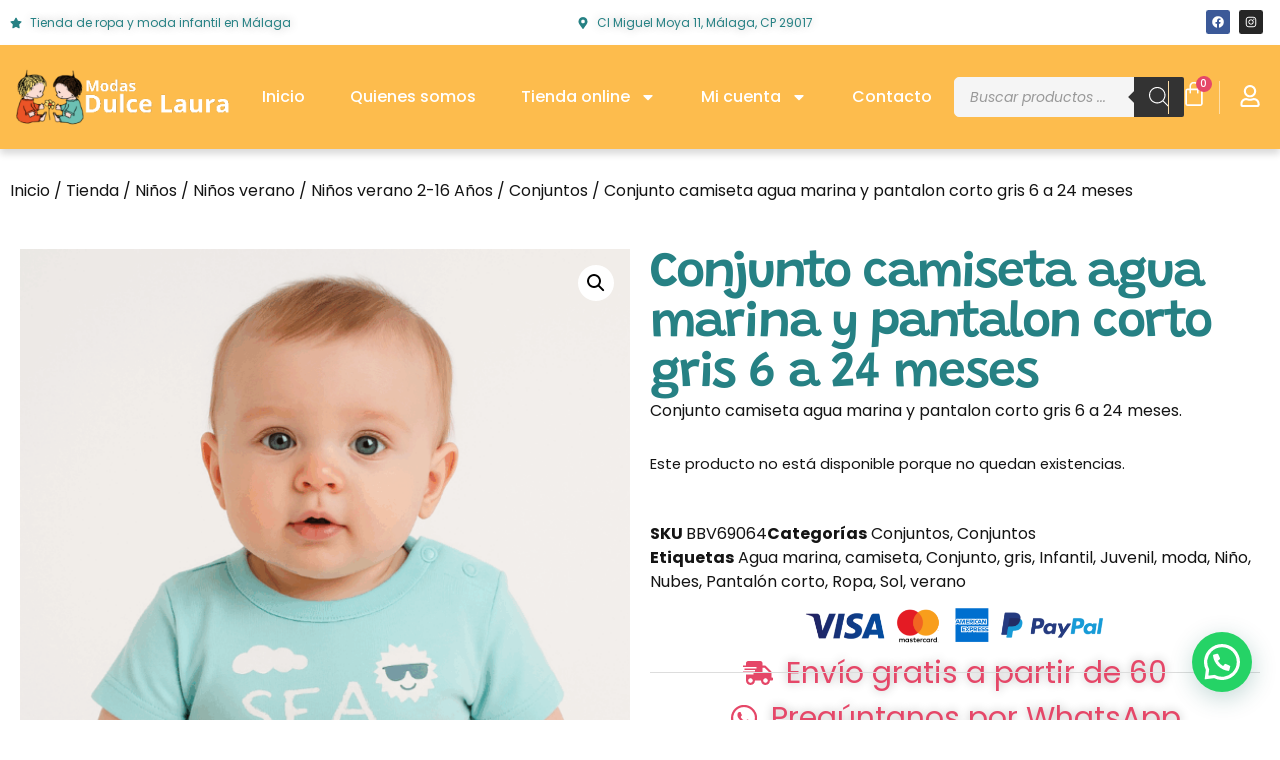

--- FILE ---
content_type: text/html; charset=UTF-8
request_url: https://modasdula.com/tienda/conjunto-camiseta-agua-marina-y-pantalon-corto-gris-6-a-24-meses/
body_size: 43576
content:
<!doctype html>
<html lang="es" prefix="og: https://ogp.me/ns#">
<head>
	<meta charset="UTF-8">
	<meta name="viewport" content="width=device-width, initial-scale=1">
	<link rel="profile" href="https://gmpg.org/xfn/11">
		<style>img:is([sizes="auto" i], [sizes^="auto," i]) { contain-intrinsic-size: 3000px 1500px }</style>
	<script>window._wca = window._wca || [];</script>

<!-- Optimización para motores de búsqueda de Rank Math -  https://rankmath.com/ -->
<title>Conjunto camiseta agua marina y pantalon corto gris 6 a 24 meses - Modas Dula</title>
<meta name="description" content="Conjunto camiseta agua marina y pantalon corto gris 6 a 24 meses."/>
<meta name="robots" content="follow, index, max-snippet:-1, max-video-preview:-1, max-image-preview:large"/>
<link rel="canonical" href="https://modasdula.com/tienda/conjunto-camiseta-agua-marina-y-pantalon-corto-gris-6-a-24-meses/" />
<meta property="og:locale" content="es_ES" />
<meta property="og:type" content="product" />
<meta property="og:title" content="Conjunto camiseta agua marina y pantalon corto gris 6 a 24 meses - Modas Dula" />
<meta property="og:description" content="Conjunto camiseta agua marina y pantalon corto gris 6 a 24 meses." />
<meta property="og:url" content="https://modasdula.com/tienda/conjunto-camiseta-agua-marina-y-pantalon-corto-gris-6-a-24-meses/" />
<meta property="og:site_name" content="Modas Dulce Laura" />
<meta property="og:updated_time" content="2025-09-02T10:30:45+00:00" />
<meta property="og:image" content="https://modasdula.com/wp-content/uploads/2025/07/05072025084610.file_000000008e886246a137f06b0ccea47a_resized_1-thumbnail-2000x2000-1.png" />
<meta property="og:image:secure_url" content="https://modasdula.com/wp-content/uploads/2025/07/05072025084610.file_000000008e886246a137f06b0ccea47a_resized_1-thumbnail-2000x2000-1.png" />
<meta property="og:image:width" content="768" />
<meta property="og:image:height" content="1152" />
<meta property="og:image:alt" content="Conjunto camiseta agua marina y pantalon corto gris 6 a 24 meses" />
<meta property="og:image:type" content="image/png" />
<meta name="twitter:card" content="summary_large_image" />
<meta name="twitter:title" content="Conjunto camiseta agua marina y pantalon corto gris 6 a 24 meses - Modas Dula" />
<meta name="twitter:description" content="Conjunto camiseta agua marina y pantalon corto gris 6 a 24 meses." />
<meta name="twitter:image" content="https://modasdula.com/wp-content/uploads/2025/07/05072025084610.file_000000008e886246a137f06b0ccea47a_resized_1-thumbnail-2000x2000-1.png" />
<meta name="twitter:label1" content="Precio" />
<meta name="twitter:data1" content="0.00&nbsp;&euro;" />
<meta name="twitter:label2" content="Disponibilidad" />
<meta name="twitter:data2" content="Sin existencias" />
<script type="application/ld+json" class="rank-math-schema">{"@context":"https://schema.org","@graph":[{"@type":["LocalBusiness","Organization"],"@id":"https://modasdula.com/#organization","name":"Modas Dulce Laura","url":"https://modasdula.com","logo":{"@type":"ImageObject","@id":"https://modasdula.com/#logo","url":"https://modasdula.com/wp-content/uploads/2023/05/cropped-Dulce-Laura.png","contentUrl":"https://modasdula.com/wp-content/uploads/2023/05/cropped-Dulce-Laura.png","caption":"Modas Dulce Laura","inLanguage":"es","width":"300","height":"85"},"openingHours":["Monday,Tuesday,Wednesday,Thursday,Friday,Saturday,Sunday 09:00-17:00"],"image":{"@id":"https://modasdula.com/#logo"}},{"@type":"WebSite","@id":"https://modasdula.com/#website","url":"https://modasdula.com","name":"Modas Dulce Laura","publisher":{"@id":"https://modasdula.com/#organization"},"inLanguage":"es"},{"@type":"ImageObject","@id":"https://modasdula.com/wp-content/uploads/2025/07/05072025084610.file_000000008e886246a137f06b0ccea47a_resized_1-thumbnail-2000x2000-1.png","url":"https://modasdula.com/wp-content/uploads/2025/07/05072025084610.file_000000008e886246a137f06b0ccea47a_resized_1-thumbnail-2000x2000-1.png","width":"768","height":"1152","inLanguage":"es"},{"@type":"BreadcrumbList","@id":"https://modasdula.com/tienda/conjunto-camiseta-agua-marina-y-pantalon-corto-gris-6-a-24-meses/#breadcrumb","itemListElement":[{"@type":"ListItem","position":"1","item":{"@id":"https://modasdula.com","name":"Portada"}},{"@type":"ListItem","position":"2","item":{"@id":"https://modasdula.com/tienda/","name":"Tienda"}},{"@type":"ListItem","position":"3","item":{"@id":"https://modasdula.com/tienda/conjunto-camiseta-agua-marina-y-pantalon-corto-gris-6-a-24-meses/","name":"Conjunto camiseta agua marina y pantalon corto gris 6 a 24 meses"}}]},{"@type":"ItemPage","@id":"https://modasdula.com/tienda/conjunto-camiseta-agua-marina-y-pantalon-corto-gris-6-a-24-meses/#webpage","url":"https://modasdula.com/tienda/conjunto-camiseta-agua-marina-y-pantalon-corto-gris-6-a-24-meses/","name":"Conjunto camiseta agua marina y pantalon corto gris 6 a 24 meses - Modas Dula","datePublished":"2021-05-27T09:37:31+00:00","dateModified":"2025-09-02T10:30:45+00:00","isPartOf":{"@id":"https://modasdula.com/#website"},"primaryImageOfPage":{"@id":"https://modasdula.com/wp-content/uploads/2025/07/05072025084610.file_000000008e886246a137f06b0ccea47a_resized_1-thumbnail-2000x2000-1.png"},"inLanguage":"es","breadcrumb":{"@id":"https://modasdula.com/tienda/conjunto-camiseta-agua-marina-y-pantalon-corto-gris-6-a-24-meses/#breadcrumb"}},{"@type":"Product","name":"Conjunto camiseta agua marina y pantalon corto gris 6 a 24 meses - Modas Dula","description":"Conjunto camiseta agua marina y pantalon corto gris 6 a 24 meses.","sku":"BBV69064","category":"Ni\u00f1os &gt; Ni\u00f1os verano &gt; Ni\u00f1os verano 0-24 Meses &gt; Conjuntos","mainEntityOfPage":{"@id":"https://modasdula.com/tienda/conjunto-camiseta-agua-marina-y-pantalon-corto-gris-6-a-24-meses/#webpage"},"image":[{"@type":"ImageObject","url":"https://modasdula.com/wp-content/uploads/2025/07/05072025084610.file_000000008e886246a137f06b0ccea47a_resized_1-thumbnail-2000x2000-1.png","height":"1152","width":"768"},{"@type":"ImageObject","url":"https://modasdula.com/wp-content/uploads/2024/06/Conjunto-camiseta-agua-marina-y-pantalon-corto-gris-6-a-24-meses-thumbnail-2000x2000-80.jpg","height":"2000","width":"1500"}],"color":"Unique","additionalProperty":[{"@type":"PropertyValue","name":"pa_brand","value":"Sin marca"}],"@id":"https://modasdula.com/tienda/conjunto-camiseta-agua-marina-y-pantalon-corto-gris-6-a-24-meses/#richSnippet"}]}</script>
<!-- /Plugin Rank Math WordPress SEO -->

<link rel='dns-prefetch' href='//stats.wp.com' />
<link rel='dns-prefetch' href='//www.googletagmanager.com' />
<link rel='preconnect' href='//c0.wp.com' />
<link rel="alternate" type="application/rss+xml" title="Modas Dula &raquo; Feed" href="https://modasdula.com/feed/" />
<link rel="alternate" type="application/rss+xml" title="Modas Dula &raquo; Feed de los comentarios" href="https://modasdula.com/comments/feed/" />
<link rel="alternate" type="application/rss+xml" title="Modas Dula &raquo; Comentario Conjunto camiseta agua marina y pantalon corto gris 6 a 24 meses del feed" href="https://modasdula.com/tienda/conjunto-camiseta-agua-marina-y-pantalon-corto-gris-6-a-24-meses/feed/" />
<script>
window._wpemojiSettings = {"baseUrl":"https:\/\/s.w.org\/images\/core\/emoji\/16.0.1\/72x72\/","ext":".png","svgUrl":"https:\/\/s.w.org\/images\/core\/emoji\/16.0.1\/svg\/","svgExt":".svg","source":{"concatemoji":"https:\/\/modasdula.com\/wp-includes\/js\/wp-emoji-release.min.js?ver=6.8.3"}};
/*! This file is auto-generated */
!function(s,n){var o,i,e;function c(e){try{var t={supportTests:e,timestamp:(new Date).valueOf()};sessionStorage.setItem(o,JSON.stringify(t))}catch(e){}}function p(e,t,n){e.clearRect(0,0,e.canvas.width,e.canvas.height),e.fillText(t,0,0);var t=new Uint32Array(e.getImageData(0,0,e.canvas.width,e.canvas.height).data),a=(e.clearRect(0,0,e.canvas.width,e.canvas.height),e.fillText(n,0,0),new Uint32Array(e.getImageData(0,0,e.canvas.width,e.canvas.height).data));return t.every(function(e,t){return e===a[t]})}function u(e,t){e.clearRect(0,0,e.canvas.width,e.canvas.height),e.fillText(t,0,0);for(var n=e.getImageData(16,16,1,1),a=0;a<n.data.length;a++)if(0!==n.data[a])return!1;return!0}function f(e,t,n,a){switch(t){case"flag":return n(e,"\ud83c\udff3\ufe0f\u200d\u26a7\ufe0f","\ud83c\udff3\ufe0f\u200b\u26a7\ufe0f")?!1:!n(e,"\ud83c\udde8\ud83c\uddf6","\ud83c\udde8\u200b\ud83c\uddf6")&&!n(e,"\ud83c\udff4\udb40\udc67\udb40\udc62\udb40\udc65\udb40\udc6e\udb40\udc67\udb40\udc7f","\ud83c\udff4\u200b\udb40\udc67\u200b\udb40\udc62\u200b\udb40\udc65\u200b\udb40\udc6e\u200b\udb40\udc67\u200b\udb40\udc7f");case"emoji":return!a(e,"\ud83e\udedf")}return!1}function g(e,t,n,a){var r="undefined"!=typeof WorkerGlobalScope&&self instanceof WorkerGlobalScope?new OffscreenCanvas(300,150):s.createElement("canvas"),o=r.getContext("2d",{willReadFrequently:!0}),i=(o.textBaseline="top",o.font="600 32px Arial",{});return e.forEach(function(e){i[e]=t(o,e,n,a)}),i}function t(e){var t=s.createElement("script");t.src=e,t.defer=!0,s.head.appendChild(t)}"undefined"!=typeof Promise&&(o="wpEmojiSettingsSupports",i=["flag","emoji"],n.supports={everything:!0,everythingExceptFlag:!0},e=new Promise(function(e){s.addEventListener("DOMContentLoaded",e,{once:!0})}),new Promise(function(t){var n=function(){try{var e=JSON.parse(sessionStorage.getItem(o));if("object"==typeof e&&"number"==typeof e.timestamp&&(new Date).valueOf()<e.timestamp+604800&&"object"==typeof e.supportTests)return e.supportTests}catch(e){}return null}();if(!n){if("undefined"!=typeof Worker&&"undefined"!=typeof OffscreenCanvas&&"undefined"!=typeof URL&&URL.createObjectURL&&"undefined"!=typeof Blob)try{var e="postMessage("+g.toString()+"("+[JSON.stringify(i),f.toString(),p.toString(),u.toString()].join(",")+"));",a=new Blob([e],{type:"text/javascript"}),r=new Worker(URL.createObjectURL(a),{name:"wpTestEmojiSupports"});return void(r.onmessage=function(e){c(n=e.data),r.terminate(),t(n)})}catch(e){}c(n=g(i,f,p,u))}t(n)}).then(function(e){for(var t in e)n.supports[t]=e[t],n.supports.everything=n.supports.everything&&n.supports[t],"flag"!==t&&(n.supports.everythingExceptFlag=n.supports.everythingExceptFlag&&n.supports[t]);n.supports.everythingExceptFlag=n.supports.everythingExceptFlag&&!n.supports.flag,n.DOMReady=!1,n.readyCallback=function(){n.DOMReady=!0}}).then(function(){return e}).then(function(){var e;n.supports.everything||(n.readyCallback(),(e=n.source||{}).concatemoji?t(e.concatemoji):e.wpemoji&&e.twemoji&&(t(e.twemoji),t(e.wpemoji)))}))}((window,document),window._wpemojiSettings);
</script>
<style id='wp-emoji-styles-inline-css'>

	img.wp-smiley, img.emoji {
		display: inline !important;
		border: none !important;
		box-shadow: none !important;
		height: 1em !important;
		width: 1em !important;
		margin: 0 0.07em !important;
		vertical-align: -0.1em !important;
		background: none !important;
		padding: 0 !important;
	}
</style>
<link rel='stylesheet' id='wp-block-library-css' href='https://c0.wp.com/c/6.8.3/wp-includes/css/dist/block-library/style.min.css' media='all' />
<link rel='stylesheet' id='mediaelement-css' href='https://c0.wp.com/c/6.8.3/wp-includes/js/mediaelement/mediaelementplayer-legacy.min.css' media='all' />
<link rel='stylesheet' id='wp-mediaelement-css' href='https://c0.wp.com/c/6.8.3/wp-includes/js/mediaelement/wp-mediaelement.min.css' media='all' />
<style id='jetpack-sharing-buttons-style-inline-css'>
.jetpack-sharing-buttons__services-list{display:flex;flex-direction:row;flex-wrap:wrap;gap:0;list-style-type:none;margin:5px;padding:0}.jetpack-sharing-buttons__services-list.has-small-icon-size{font-size:12px}.jetpack-sharing-buttons__services-list.has-normal-icon-size{font-size:16px}.jetpack-sharing-buttons__services-list.has-large-icon-size{font-size:24px}.jetpack-sharing-buttons__services-list.has-huge-icon-size{font-size:36px}@media print{.jetpack-sharing-buttons__services-list{display:none!important}}.editor-styles-wrapper .wp-block-jetpack-sharing-buttons{gap:0;padding-inline-start:0}ul.jetpack-sharing-buttons__services-list.has-background{padding:1.25em 2.375em}
</style>
<style id='joinchat-button-style-inline-css'>
.wp-block-joinchat-button{border:none!important;text-align:center}.wp-block-joinchat-button figure{display:table;margin:0 auto;padding:0}.wp-block-joinchat-button figcaption{font:normal normal 400 .6em/2em var(--wp--preset--font-family--system-font,sans-serif);margin:0;padding:0}.wp-block-joinchat-button .joinchat-button__qr{background-color:#fff;border:6px solid #25d366;border-radius:30px;box-sizing:content-box;display:block;height:200px;margin:auto;overflow:hidden;padding:10px;width:200px}.wp-block-joinchat-button .joinchat-button__qr canvas,.wp-block-joinchat-button .joinchat-button__qr img{display:block;margin:auto}.wp-block-joinchat-button .joinchat-button__link{align-items:center;background-color:#25d366;border:6px solid #25d366;border-radius:30px;display:inline-flex;flex-flow:row nowrap;justify-content:center;line-height:1.25em;margin:0 auto;text-decoration:none}.wp-block-joinchat-button .joinchat-button__link:before{background:transparent var(--joinchat-ico) no-repeat center;background-size:100%;content:"";display:block;height:1.5em;margin:-.75em .75em -.75em 0;width:1.5em}.wp-block-joinchat-button figure+.joinchat-button__link{margin-top:10px}@media (orientation:landscape)and (min-height:481px),(orientation:portrait)and (min-width:481px){.wp-block-joinchat-button.joinchat-button--qr-only figure+.joinchat-button__link{display:none}}@media (max-width:480px),(orientation:landscape)and (max-height:480px){.wp-block-joinchat-button figure{display:none}}

</style>
<style id='global-styles-inline-css'>
:root{--wp--preset--aspect-ratio--square: 1;--wp--preset--aspect-ratio--4-3: 4/3;--wp--preset--aspect-ratio--3-4: 3/4;--wp--preset--aspect-ratio--3-2: 3/2;--wp--preset--aspect-ratio--2-3: 2/3;--wp--preset--aspect-ratio--16-9: 16/9;--wp--preset--aspect-ratio--9-16: 9/16;--wp--preset--color--black: #000000;--wp--preset--color--cyan-bluish-gray: #abb8c3;--wp--preset--color--white: #ffffff;--wp--preset--color--pale-pink: #f78da7;--wp--preset--color--vivid-red: #cf2e2e;--wp--preset--color--luminous-vivid-orange: #ff6900;--wp--preset--color--luminous-vivid-amber: #fcb900;--wp--preset--color--light-green-cyan: #7bdcb5;--wp--preset--color--vivid-green-cyan: #00d084;--wp--preset--color--pale-cyan-blue: #8ed1fc;--wp--preset--color--vivid-cyan-blue: #0693e3;--wp--preset--color--vivid-purple: #9b51e0;--wp--preset--gradient--vivid-cyan-blue-to-vivid-purple: linear-gradient(135deg,rgba(6,147,227,1) 0%,rgb(155,81,224) 100%);--wp--preset--gradient--light-green-cyan-to-vivid-green-cyan: linear-gradient(135deg,rgb(122,220,180) 0%,rgb(0,208,130) 100%);--wp--preset--gradient--luminous-vivid-amber-to-luminous-vivid-orange: linear-gradient(135deg,rgba(252,185,0,1) 0%,rgba(255,105,0,1) 100%);--wp--preset--gradient--luminous-vivid-orange-to-vivid-red: linear-gradient(135deg,rgba(255,105,0,1) 0%,rgb(207,46,46) 100%);--wp--preset--gradient--very-light-gray-to-cyan-bluish-gray: linear-gradient(135deg,rgb(238,238,238) 0%,rgb(169,184,195) 100%);--wp--preset--gradient--cool-to-warm-spectrum: linear-gradient(135deg,rgb(74,234,220) 0%,rgb(151,120,209) 20%,rgb(207,42,186) 40%,rgb(238,44,130) 60%,rgb(251,105,98) 80%,rgb(254,248,76) 100%);--wp--preset--gradient--blush-light-purple: linear-gradient(135deg,rgb(255,206,236) 0%,rgb(152,150,240) 100%);--wp--preset--gradient--blush-bordeaux: linear-gradient(135deg,rgb(254,205,165) 0%,rgb(254,45,45) 50%,rgb(107,0,62) 100%);--wp--preset--gradient--luminous-dusk: linear-gradient(135deg,rgb(255,203,112) 0%,rgb(199,81,192) 50%,rgb(65,88,208) 100%);--wp--preset--gradient--pale-ocean: linear-gradient(135deg,rgb(255,245,203) 0%,rgb(182,227,212) 50%,rgb(51,167,181) 100%);--wp--preset--gradient--electric-grass: linear-gradient(135deg,rgb(202,248,128) 0%,rgb(113,206,126) 100%);--wp--preset--gradient--midnight: linear-gradient(135deg,rgb(2,3,129) 0%,rgb(40,116,252) 100%);--wp--preset--font-size--small: 13px;--wp--preset--font-size--medium: 20px;--wp--preset--font-size--large: 36px;--wp--preset--font-size--x-large: 42px;--wp--preset--spacing--20: 0.44rem;--wp--preset--spacing--30: 0.67rem;--wp--preset--spacing--40: 1rem;--wp--preset--spacing--50: 1.5rem;--wp--preset--spacing--60: 2.25rem;--wp--preset--spacing--70: 3.38rem;--wp--preset--spacing--80: 5.06rem;--wp--preset--shadow--natural: 6px 6px 9px rgba(0, 0, 0, 0.2);--wp--preset--shadow--deep: 12px 12px 50px rgba(0, 0, 0, 0.4);--wp--preset--shadow--sharp: 6px 6px 0px rgba(0, 0, 0, 0.2);--wp--preset--shadow--outlined: 6px 6px 0px -3px rgba(255, 255, 255, 1), 6px 6px rgba(0, 0, 0, 1);--wp--preset--shadow--crisp: 6px 6px 0px rgba(0, 0, 0, 1);}:root { --wp--style--global--content-size: 800px;--wp--style--global--wide-size: 1200px; }:where(body) { margin: 0; }.wp-site-blocks > .alignleft { float: left; margin-right: 2em; }.wp-site-blocks > .alignright { float: right; margin-left: 2em; }.wp-site-blocks > .aligncenter { justify-content: center; margin-left: auto; margin-right: auto; }:where(.wp-site-blocks) > * { margin-block-start: 24px; margin-block-end: 0; }:where(.wp-site-blocks) > :first-child { margin-block-start: 0; }:where(.wp-site-blocks) > :last-child { margin-block-end: 0; }:root { --wp--style--block-gap: 24px; }:root :where(.is-layout-flow) > :first-child{margin-block-start: 0;}:root :where(.is-layout-flow) > :last-child{margin-block-end: 0;}:root :where(.is-layout-flow) > *{margin-block-start: 24px;margin-block-end: 0;}:root :where(.is-layout-constrained) > :first-child{margin-block-start: 0;}:root :where(.is-layout-constrained) > :last-child{margin-block-end: 0;}:root :where(.is-layout-constrained) > *{margin-block-start: 24px;margin-block-end: 0;}:root :where(.is-layout-flex){gap: 24px;}:root :where(.is-layout-grid){gap: 24px;}.is-layout-flow > .alignleft{float: left;margin-inline-start: 0;margin-inline-end: 2em;}.is-layout-flow > .alignright{float: right;margin-inline-start: 2em;margin-inline-end: 0;}.is-layout-flow > .aligncenter{margin-left: auto !important;margin-right: auto !important;}.is-layout-constrained > .alignleft{float: left;margin-inline-start: 0;margin-inline-end: 2em;}.is-layout-constrained > .alignright{float: right;margin-inline-start: 2em;margin-inline-end: 0;}.is-layout-constrained > .aligncenter{margin-left: auto !important;margin-right: auto !important;}.is-layout-constrained > :where(:not(.alignleft):not(.alignright):not(.alignfull)){max-width: var(--wp--style--global--content-size);margin-left: auto !important;margin-right: auto !important;}.is-layout-constrained > .alignwide{max-width: var(--wp--style--global--wide-size);}body .is-layout-flex{display: flex;}.is-layout-flex{flex-wrap: wrap;align-items: center;}.is-layout-flex > :is(*, div){margin: 0;}body .is-layout-grid{display: grid;}.is-layout-grid > :is(*, div){margin: 0;}body{padding-top: 0px;padding-right: 0px;padding-bottom: 0px;padding-left: 0px;}a:where(:not(.wp-element-button)){text-decoration: underline;}:root :where(.wp-element-button, .wp-block-button__link){background-color: #32373c;border-width: 0;color: #fff;font-family: inherit;font-size: inherit;line-height: inherit;padding: calc(0.667em + 2px) calc(1.333em + 2px);text-decoration: none;}.has-black-color{color: var(--wp--preset--color--black) !important;}.has-cyan-bluish-gray-color{color: var(--wp--preset--color--cyan-bluish-gray) !important;}.has-white-color{color: var(--wp--preset--color--white) !important;}.has-pale-pink-color{color: var(--wp--preset--color--pale-pink) !important;}.has-vivid-red-color{color: var(--wp--preset--color--vivid-red) !important;}.has-luminous-vivid-orange-color{color: var(--wp--preset--color--luminous-vivid-orange) !important;}.has-luminous-vivid-amber-color{color: var(--wp--preset--color--luminous-vivid-amber) !important;}.has-light-green-cyan-color{color: var(--wp--preset--color--light-green-cyan) !important;}.has-vivid-green-cyan-color{color: var(--wp--preset--color--vivid-green-cyan) !important;}.has-pale-cyan-blue-color{color: var(--wp--preset--color--pale-cyan-blue) !important;}.has-vivid-cyan-blue-color{color: var(--wp--preset--color--vivid-cyan-blue) !important;}.has-vivid-purple-color{color: var(--wp--preset--color--vivid-purple) !important;}.has-black-background-color{background-color: var(--wp--preset--color--black) !important;}.has-cyan-bluish-gray-background-color{background-color: var(--wp--preset--color--cyan-bluish-gray) !important;}.has-white-background-color{background-color: var(--wp--preset--color--white) !important;}.has-pale-pink-background-color{background-color: var(--wp--preset--color--pale-pink) !important;}.has-vivid-red-background-color{background-color: var(--wp--preset--color--vivid-red) !important;}.has-luminous-vivid-orange-background-color{background-color: var(--wp--preset--color--luminous-vivid-orange) !important;}.has-luminous-vivid-amber-background-color{background-color: var(--wp--preset--color--luminous-vivid-amber) !important;}.has-light-green-cyan-background-color{background-color: var(--wp--preset--color--light-green-cyan) !important;}.has-vivid-green-cyan-background-color{background-color: var(--wp--preset--color--vivid-green-cyan) !important;}.has-pale-cyan-blue-background-color{background-color: var(--wp--preset--color--pale-cyan-blue) !important;}.has-vivid-cyan-blue-background-color{background-color: var(--wp--preset--color--vivid-cyan-blue) !important;}.has-vivid-purple-background-color{background-color: var(--wp--preset--color--vivid-purple) !important;}.has-black-border-color{border-color: var(--wp--preset--color--black) !important;}.has-cyan-bluish-gray-border-color{border-color: var(--wp--preset--color--cyan-bluish-gray) !important;}.has-white-border-color{border-color: var(--wp--preset--color--white) !important;}.has-pale-pink-border-color{border-color: var(--wp--preset--color--pale-pink) !important;}.has-vivid-red-border-color{border-color: var(--wp--preset--color--vivid-red) !important;}.has-luminous-vivid-orange-border-color{border-color: var(--wp--preset--color--luminous-vivid-orange) !important;}.has-luminous-vivid-amber-border-color{border-color: var(--wp--preset--color--luminous-vivid-amber) !important;}.has-light-green-cyan-border-color{border-color: var(--wp--preset--color--light-green-cyan) !important;}.has-vivid-green-cyan-border-color{border-color: var(--wp--preset--color--vivid-green-cyan) !important;}.has-pale-cyan-blue-border-color{border-color: var(--wp--preset--color--pale-cyan-blue) !important;}.has-vivid-cyan-blue-border-color{border-color: var(--wp--preset--color--vivid-cyan-blue) !important;}.has-vivid-purple-border-color{border-color: var(--wp--preset--color--vivid-purple) !important;}.has-vivid-cyan-blue-to-vivid-purple-gradient-background{background: var(--wp--preset--gradient--vivid-cyan-blue-to-vivid-purple) !important;}.has-light-green-cyan-to-vivid-green-cyan-gradient-background{background: var(--wp--preset--gradient--light-green-cyan-to-vivid-green-cyan) !important;}.has-luminous-vivid-amber-to-luminous-vivid-orange-gradient-background{background: var(--wp--preset--gradient--luminous-vivid-amber-to-luminous-vivid-orange) !important;}.has-luminous-vivid-orange-to-vivid-red-gradient-background{background: var(--wp--preset--gradient--luminous-vivid-orange-to-vivid-red) !important;}.has-very-light-gray-to-cyan-bluish-gray-gradient-background{background: var(--wp--preset--gradient--very-light-gray-to-cyan-bluish-gray) !important;}.has-cool-to-warm-spectrum-gradient-background{background: var(--wp--preset--gradient--cool-to-warm-spectrum) !important;}.has-blush-light-purple-gradient-background{background: var(--wp--preset--gradient--blush-light-purple) !important;}.has-blush-bordeaux-gradient-background{background: var(--wp--preset--gradient--blush-bordeaux) !important;}.has-luminous-dusk-gradient-background{background: var(--wp--preset--gradient--luminous-dusk) !important;}.has-pale-ocean-gradient-background{background: var(--wp--preset--gradient--pale-ocean) !important;}.has-electric-grass-gradient-background{background: var(--wp--preset--gradient--electric-grass) !important;}.has-midnight-gradient-background{background: var(--wp--preset--gradient--midnight) !important;}.has-small-font-size{font-size: var(--wp--preset--font-size--small) !important;}.has-medium-font-size{font-size: var(--wp--preset--font-size--medium) !important;}.has-large-font-size{font-size: var(--wp--preset--font-size--large) !important;}.has-x-large-font-size{font-size: var(--wp--preset--font-size--x-large) !important;}
:root :where(.wp-block-pullquote){font-size: 1.5em;line-height: 1.6;}
</style>
<link rel='stylesheet' id='contact-form-7-css' href='https://modasdula.com/wp-content/plugins/contact-form-7/includes/css/styles.css?ver=6.1.4' media='all' />
<link rel='stylesheet' id='photoswipe-css' href='https://c0.wp.com/p/woocommerce/10.4.3/assets/css/photoswipe/photoswipe.min.css' media='all' />
<link rel='stylesheet' id='photoswipe-default-skin-css' href='https://c0.wp.com/p/woocommerce/10.4.3/assets/css/photoswipe/default-skin/default-skin.min.css' media='all' />
<link rel='stylesheet' id='woocommerce-layout-css' href='https://c0.wp.com/p/woocommerce/10.4.3/assets/css/woocommerce-layout.css' media='all' />
<style id='woocommerce-layout-inline-css'>

	.infinite-scroll .woocommerce-pagination {
		display: none;
	}
</style>
<link rel='stylesheet' id='woocommerce-smallscreen-css' href='https://c0.wp.com/p/woocommerce/10.4.3/assets/css/woocommerce-smallscreen.css' media='only screen and (max-width: 768px)' />
<link rel='stylesheet' id='woocommerce-general-css' href='https://c0.wp.com/p/woocommerce/10.4.3/assets/css/woocommerce.css' media='all' />
<style id='woocommerce-inline-inline-css'>
.woocommerce form .form-row .required { visibility: visible; }
</style>
<link rel='stylesheet' id='gateway-css' href='https://modasdula.com/wp-content/plugins/woocommerce-paypal-payments/modules/ppcp-button/assets/css/gateway.css?ver=3.3.1' media='all' />
<link rel='stylesheet' id='dgwt-wcas-style-css' href='https://modasdula.com/wp-content/plugins/ajax-search-for-woocommerce/assets/css/style.min.css?ver=1.32.2' media='all' />
<link rel='stylesheet' id='hello-elementor-css' href='https://modasdula.com/wp-content/themes/hello-elementor/assets/css/reset.css?ver=3.4.5' media='all' />
<link rel='stylesheet' id='hello-elementor-theme-style-css' href='https://modasdula.com/wp-content/themes/hello-elementor/assets/css/theme.css?ver=3.4.5' media='all' />
<link rel='stylesheet' id='hello-elementor-header-footer-css' href='https://modasdula.com/wp-content/themes/hello-elementor/assets/css/header-footer.css?ver=3.4.5' media='all' />
<link rel='stylesheet' id='elementor-frontend-css' href='https://modasdula.com/wp-content/plugins/elementor/assets/css/frontend.min.css?ver=3.34.0' media='all' />
<style id='elementor-frontend-inline-css'>
.elementor-kit-33998{--e-global-color-primary:#FDBC4D;--e-global-color-secondary:#268184;--e-global-color-text:#141414;--e-global-color-accent:#E54768;--e-global-color-57de2130:#4054B2;--e-global-color-4b06659c:#23A455;--e-global-color-7ae47d9f:#000;--e-global-color-6cb330d7:#FFF;--e-global-color-dea41e4:#FFFFFF;--e-global-color-a185853:#FEDEA7;--e-global-color-308e809:#ABD17C;--e-global-color-a291686:#C5DCA4;--e-global-color-91455cb:#F88CA4;--e-global-color-824d524:#F4AABB;--e-global-color-bbae9c9:#F5F5F5;--e-global-color-0eb8edb:#DFE0DF;--e-global-typography-primary-font-family:"Grandstander";--e-global-typography-primary-font-size:84px;--e-global-typography-primary-font-weight:600;--e-global-typography-primary-line-height:1em;--e-global-typography-primary-letter-spacing:-2px;--e-global-typography-secondary-font-family:"Poppins";--e-global-typography-secondary-font-size:46px;--e-global-typography-secondary-font-weight:600;--e-global-typography-secondary-line-height:1.1em;--e-global-typography-text-font-family:"Poppins";--e-global-typography-text-font-size:16px;--e-global-typography-text-line-height:1.5em;--e-global-typography-accent-font-family:"Caveat";--e-global-typography-accent-font-size:24px;--e-global-typography-accent-font-weight:700;--e-global-typography-accent-line-height:1.2em;--e-global-typography-accent-letter-spacing:3px;--e-global-typography-b2ce6af-font-family:"Poppins";--e-global-typography-b2ce6af-font-size:16px;--e-global-typography-b2ce6af-line-height:1.5em;--e-global-typography-69c152f-font-family:"Poppins";--e-global-typography-69c152f-font-size:14px;--e-global-typography-69c152f-line-height:1.6em;--e-global-typography-520c191-font-family:"Poppins";--e-global-typography-520c191-font-size:16px;--e-global-typography-520c191-font-weight:500;--e-global-typography-583e54c-font-family:"Grandstander";--e-global-typography-583e54c-font-size:84px;--e-global-typography-583e54c-font-weight:600;--e-global-typography-583e54c-line-height:1em;--e-global-typography-583e54c-letter-spacing:-2px;--e-global-typography-5d167aa-font-family:"Poppins";--e-global-typography-5d167aa-font-size:46px;--e-global-typography-5d167aa-font-weight:600;--e-global-typography-5d167aa-line-height:1.1em;--e-global-typography-d3dae9a-font-family:"Poppins";--e-global-typography-d3dae9a-font-size:36px;--e-global-typography-d3dae9a-font-weight:600;--e-global-typography-d3dae9a-line-height:1.1em;--e-global-typography-83682a1-font-family:"Poppins";--e-global-typography-83682a1-font-size:28px;--e-global-typography-83682a1-font-weight:600;--e-global-typography-83682a1-line-height:1.1em;--e-global-typography-7044a64-font-family:"Poppins";--e-global-typography-7044a64-font-size:21px;--e-global-typography-7044a64-font-weight:600;--e-global-typography-7044a64-line-height:1.2em;--e-global-typography-84ca66e-font-family:"Caveat";--e-global-typography-84ca66e-font-size:24px;--e-global-typography-84ca66e-font-weight:700;--e-global-typography-84ca66e-line-height:1.2em;--e-global-typography-84ca66e-letter-spacing:3px;--e-global-typography-112b6c4-font-family:"Heebo";--e-global-typography-112b6c4-font-size:13px;--e-global-typography-112b6c4-font-weight:300;color:var( --e-global-color-text );font-family:var( --e-global-typography-b2ce6af-font-family ), Sans-serif;font-size:var( --e-global-typography-b2ce6af-font-size );line-height:var( --e-global-typography-b2ce6af-line-height );}.elementor-kit-33998 button,.elementor-kit-33998 input[type="button"],.elementor-kit-33998 input[type="submit"],.elementor-kit-33998 .elementor-button{background-color:var( --e-global-color-accent );font-weight:500;text-transform:uppercase;letter-spacing:1px;color:var( --e-global-color-dea41e4 );border-style:solid;border-width:0px 0px 0px 0px;border-radius:5px 5px 5px 5px;}.elementor-kit-33998 button:hover,.elementor-kit-33998 button:focus,.elementor-kit-33998 input[type="button"]:hover,.elementor-kit-33998 input[type="button"]:focus,.elementor-kit-33998 input[type="submit"]:hover,.elementor-kit-33998 input[type="submit"]:focus,.elementor-kit-33998 .elementor-button:hover,.elementor-kit-33998 .elementor-button:focus{background-color:var( --e-global-color-primary );color:var( --e-global-color-text );border-style:solid;border-width:0px 0px 0px 0px;}.elementor-kit-33998 e-page-transition{background-color:#FFBC7D;}.elementor-kit-33998 a{color:var( --e-global-color-text );}.elementor-kit-33998 a:hover{color:var( --e-global-color-accent );}.elementor-kit-33998 h1{color:var( --e-global-color-secondary );font-family:var( --e-global-typography-583e54c-font-family ), Sans-serif;font-size:var( --e-global-typography-583e54c-font-size );font-weight:var( --e-global-typography-583e54c-font-weight );line-height:var( --e-global-typography-583e54c-line-height );letter-spacing:var( --e-global-typography-583e54c-letter-spacing );}.elementor-kit-33998 h2{color:var( --e-global-color-secondary );font-family:var( --e-global-typography-5d167aa-font-family ), Sans-serif;font-size:var( --e-global-typography-5d167aa-font-size );font-weight:var( --e-global-typography-5d167aa-font-weight );line-height:var( --e-global-typography-5d167aa-line-height );}.elementor-kit-33998 h3{color:var( --e-global-color-secondary );font-family:var( --e-global-typography-d3dae9a-font-family ), Sans-serif;font-size:var( --e-global-typography-d3dae9a-font-size );font-weight:var( --e-global-typography-d3dae9a-font-weight );line-height:var( --e-global-typography-d3dae9a-line-height );}.elementor-kit-33998 h4{color:var( --e-global-color-secondary );font-family:var( --e-global-typography-83682a1-font-family ), Sans-serif;font-size:var( --e-global-typography-83682a1-font-size );font-weight:var( --e-global-typography-83682a1-font-weight );line-height:var( --e-global-typography-83682a1-line-height );}.elementor-kit-33998 h5{color:var( --e-global-color-secondary );font-family:var( --e-global-typography-7044a64-font-family ), Sans-serif;font-size:var( --e-global-typography-7044a64-font-size );font-weight:var( --e-global-typography-7044a64-font-weight );line-height:var( --e-global-typography-7044a64-line-height );}.elementor-kit-33998 h6{color:var( --e-global-color-primary );font-family:var( --e-global-typography-84ca66e-font-family ), Sans-serif;font-size:var( --e-global-typography-84ca66e-font-size );font-weight:var( --e-global-typography-84ca66e-font-weight );line-height:var( --e-global-typography-84ca66e-line-height );letter-spacing:var( --e-global-typography-84ca66e-letter-spacing );}.elementor-kit-33998 label{font-weight:600;line-height:1.5em;}.elementor-kit-33998 input:not([type="button"]):not([type="submit"]),.elementor-kit-33998 textarea,.elementor-kit-33998 .elementor-field-textual{color:var( --e-global-color-text );background-color:var( --e-global-color-bbae9c9 );border-style:solid;border-width:1px 1px 1px 1px;border-color:var( --e-global-color-bbae9c9 );border-radius:5px 5px 5px 5px;}.elementor-kit-33998 input:focus:not([type="button"]):not([type="submit"]),.elementor-kit-33998 textarea:focus,.elementor-kit-33998 .elementor-field-textual:focus{color:var( --e-global-color-text );background-color:var( --e-global-color-dea41e4 );border-style:solid;border-width:1px 1px 1px 1px;border-color:var( --e-global-color-91455cb );}.elementor-section.elementor-section-boxed > .elementor-container{max-width:1280px;}.e-con{--container-max-width:1280px;}.elementor-widget:not(:last-child){margin-block-end:20px;}.elementor-element{--widgets-spacing:20px 20px;--widgets-spacing-row:20px;--widgets-spacing-column:20px;}{}h1.entry-title{display:var(--page-title-display);}@media(max-width:1024px){.elementor-kit-33998{--e-global-typography-primary-font-size:68px;--e-global-typography-secondary-font-size:38px;--e-global-typography-text-font-size:15px;--e-global-typography-accent-font-size:20px;--e-global-typography-b2ce6af-font-size:15px;--e-global-typography-69c152f-font-size:13px;--e-global-typography-520c191-font-size:15px;--e-global-typography-583e54c-font-size:68px;--e-global-typography-5d167aa-font-size:38px;--e-global-typography-d3dae9a-font-size:30px;--e-global-typography-83682a1-font-size:24px;--e-global-typography-7044a64-font-size:18px;--e-global-typography-84ca66e-font-size:20px;--e-global-typography-112b6c4-font-size:12px;font-size:var( --e-global-typography-b2ce6af-font-size );line-height:var( --e-global-typography-b2ce6af-line-height );}.elementor-kit-33998 h1{font-size:var( --e-global-typography-583e54c-font-size );line-height:var( --e-global-typography-583e54c-line-height );letter-spacing:var( --e-global-typography-583e54c-letter-spacing );}.elementor-kit-33998 h2{font-size:var( --e-global-typography-5d167aa-font-size );line-height:var( --e-global-typography-5d167aa-line-height );}.elementor-kit-33998 h3{font-size:var( --e-global-typography-d3dae9a-font-size );line-height:var( --e-global-typography-d3dae9a-line-height );}.elementor-kit-33998 h4{font-size:var( --e-global-typography-83682a1-font-size );line-height:var( --e-global-typography-83682a1-line-height );}.elementor-kit-33998 h5{font-size:var( --e-global-typography-7044a64-font-size );line-height:var( --e-global-typography-7044a64-line-height );}.elementor-kit-33998 h6{font-size:var( --e-global-typography-84ca66e-font-size );line-height:var( --e-global-typography-84ca66e-line-height );letter-spacing:var( --e-global-typography-84ca66e-letter-spacing );}.elementor-section.elementor-section-boxed > .elementor-container{max-width:1024px;}.e-con{--container-max-width:1024px;}}@media(max-width:767px){.elementor-kit-33998{--e-global-typography-primary-font-size:54px;--e-global-typography-secondary-font-size:29px;--e-global-typography-text-font-size:14px;--e-global-typography-accent-font-size:17px;--e-global-typography-b2ce6af-font-size:14px;--e-global-typography-69c152f-font-size:12px;--e-global-typography-520c191-font-size:14px;--e-global-typography-583e54c-font-size:54px;--e-global-typography-5d167aa-font-size:29px;--e-global-typography-d3dae9a-font-size:24px;--e-global-typography-83682a1-font-size:20px;--e-global-typography-7044a64-font-size:16px;--e-global-typography-84ca66e-font-size:17px;--e-global-typography-112b6c4-font-size:11px;font-size:var( --e-global-typography-b2ce6af-font-size );line-height:var( --e-global-typography-b2ce6af-line-height );}.elementor-kit-33998 h1{font-size:var( --e-global-typography-583e54c-font-size );line-height:var( --e-global-typography-583e54c-line-height );letter-spacing:var( --e-global-typography-583e54c-letter-spacing );}.elementor-kit-33998 h2{font-size:var( --e-global-typography-5d167aa-font-size );line-height:var( --e-global-typography-5d167aa-line-height );}.elementor-kit-33998 h3{font-size:var( --e-global-typography-d3dae9a-font-size );line-height:var( --e-global-typography-d3dae9a-line-height );}.elementor-kit-33998 h4{font-size:var( --e-global-typography-83682a1-font-size );line-height:var( --e-global-typography-83682a1-line-height );}.elementor-kit-33998 h5{font-size:var( --e-global-typography-7044a64-font-size );line-height:var( --e-global-typography-7044a64-line-height );}.elementor-kit-33998 h6{font-size:var( --e-global-typography-84ca66e-font-size );line-height:var( --e-global-typography-84ca66e-line-height );letter-spacing:var( --e-global-typography-84ca66e-letter-spacing );}.elementor-section.elementor-section-boxed > .elementor-container{max-width:767px;}.e-con{--container-max-width:767px;}}
.elementor-34077 .elementor-element.elementor-element-79742151 > .elementor-container > .elementor-column > .elementor-widget-wrap{align-content:center;align-items:center;}.elementor-34077 .elementor-element.elementor-element-79742151:not(.elementor-motion-effects-element-type-background), .elementor-34077 .elementor-element.elementor-element-79742151 > .elementor-motion-effects-container > .elementor-motion-effects-layer{background-color:var( --e-global-color-dea41e4 );}.elementor-34077 .elementor-element.elementor-element-79742151{transition:background 0.3s, border 0.3s, border-radius 0.3s, box-shadow 0.3s;z-index:10;}.elementor-34077 .elementor-element.elementor-element-79742151 > .elementor-background-overlay{transition:background 0.3s, border-radius 0.3s, opacity 0.3s;}.elementor-34077 .elementor-element.elementor-element-379a104 .elementor-icon-list-icon i{color:var( --e-global-color-secondary );transition:color 0.3s;}.elementor-34077 .elementor-element.elementor-element-379a104 .elementor-icon-list-icon svg{fill:var( --e-global-color-secondary );transition:fill 0.3s;}.elementor-34077 .elementor-element.elementor-element-379a104{--e-icon-list-icon-size:12px;--icon-vertical-offset:0px;}.elementor-34077 .elementor-element.elementor-element-379a104 .elementor-icon-list-item > .elementor-icon-list-text, .elementor-34077 .elementor-element.elementor-element-379a104 .elementor-icon-list-item > a{font-family:"Poppins", Sans-serif;font-size:12px;line-height:1.6em;}.elementor-34077 .elementor-element.elementor-element-379a104 .elementor-icon-list-text{text-shadow:0px 0px 10px rgba(0,0,0,0.3);color:var( --e-global-color-secondary );transition:color 0.3s;}.elementor-34077 .elementor-element.elementor-element-00f4630 .elementor-icon-list-icon i{color:var( --e-global-color-secondary );transition:color 0.3s;}.elementor-34077 .elementor-element.elementor-element-00f4630 .elementor-icon-list-icon svg{fill:var( --e-global-color-secondary );transition:fill 0.3s;}.elementor-34077 .elementor-element.elementor-element-00f4630{--e-icon-list-icon-size:12px;--icon-vertical-offset:0px;}.elementor-34077 .elementor-element.elementor-element-00f4630 .elementor-icon-list-item > .elementor-icon-list-text, .elementor-34077 .elementor-element.elementor-element-00f4630 .elementor-icon-list-item > a{font-family:"Poppins", Sans-serif;font-size:12px;line-height:1.6em;}.elementor-34077 .elementor-element.elementor-element-00f4630 .elementor-icon-list-text{text-shadow:0px 0px 10px rgba(0,0,0,0.3);color:var( --e-global-color-secondary );transition:color 0.3s;}.elementor-34077 .elementor-element.elementor-element-7cb89e6{--grid-template-columns:repeat(0, auto);--icon-size:12px;--grid-column-gap:5px;--grid-row-gap:0px;}.elementor-34077 .elementor-element.elementor-element-7cb89e6 .elementor-widget-container{text-align:right;}.elementor-34077 .elementor-element.elementor-element-ca2fd8 > .elementor-container > .elementor-column > .elementor-widget-wrap{align-content:center;align-items:center;}.elementor-34077 .elementor-element.elementor-element-ca2fd8:not(.elementor-motion-effects-element-type-background), .elementor-34077 .elementor-element.elementor-element-ca2fd8 > .elementor-motion-effects-container > .elementor-motion-effects-layer{background-color:var( --e-global-color-primary );}.elementor-34077 .elementor-element.elementor-element-ca2fd8 > .elementor-container{max-width:1330px;}.elementor-34077 .elementor-element.elementor-element-ca2fd8{box-shadow:0px 5px 7px 0px rgba(0, 0, 0, 0.15);transition:background 0.3s, border 0.3s, border-radius 0.3s, box-shadow 0.3s;margin-top:0px;margin-bottom:0px;padding:10px 0px 10px 0px;z-index:10;}.elementor-34077 .elementor-element.elementor-element-ca2fd8 > .elementor-background-overlay{transition:background 0.3s, border-radius 0.3s, opacity 0.3s;}.elementor-34077 .elementor-element.elementor-element-240b56a.elementor-element{--flex-grow:0;--flex-shrink:0;}.elementor-34077 .elementor-element.elementor-element-240b56a img{max-width:100%;}.elementor-34077 .elementor-element.elementor-element-4f094565 > .elementor-element-populated{padding:0px 0px 0px 0px;}.elementor-34077 .elementor-element.elementor-element-134bf636{width:var( --container-widget-width, 99.037% );max-width:99.037%;--container-widget-width:99.037%;--container-widget-flex-grow:0;--e-nav-menu-horizontal-menu-item-margin:calc( 45px / 2 );}.elementor-34077 .elementor-element.elementor-element-134bf636.elementor-element{--flex-grow:0;--flex-shrink:0;}.elementor-34077 .elementor-element.elementor-element-134bf636 .elementor-menu-toggle{margin-left:auto;background-color:#02010100;}.elementor-34077 .elementor-element.elementor-element-134bf636 .elementor-nav-menu .elementor-item{font-family:var( --e-global-typography-520c191-font-family ), Sans-serif;font-size:var( --e-global-typography-520c191-font-size );font-weight:var( --e-global-typography-520c191-font-weight );}.elementor-34077 .elementor-element.elementor-element-134bf636 .elementor-nav-menu--main .elementor-item{color:var( --e-global-color-dea41e4 );fill:var( --e-global-color-dea41e4 );padding-left:0px;padding-right:0px;}.elementor-34077 .elementor-element.elementor-element-134bf636 .elementor-nav-menu--main .elementor-item:hover,
					.elementor-34077 .elementor-element.elementor-element-134bf636 .elementor-nav-menu--main .elementor-item.elementor-item-active,
					.elementor-34077 .elementor-element.elementor-element-134bf636 .elementor-nav-menu--main .elementor-item.highlighted,
					.elementor-34077 .elementor-element.elementor-element-134bf636 .elementor-nav-menu--main .elementor-item:focus{color:var( --e-global-color-secondary );fill:var( --e-global-color-secondary );}.elementor-34077 .elementor-element.elementor-element-134bf636 .elementor-nav-menu--main .elementor-item.elementor-item-active{color:var( --e-global-color-secondary );}.elementor-34077 .elementor-element.elementor-element-134bf636 .elementor-nav-menu--main:not(.elementor-nav-menu--layout-horizontal) .elementor-nav-menu > li:not(:last-child){margin-bottom:45px;}.elementor-34077 .elementor-element.elementor-element-134bf636 .elementor-nav-menu--dropdown a, .elementor-34077 .elementor-element.elementor-element-134bf636 .elementor-menu-toggle{color:var( --e-global-color-accent );fill:var( --e-global-color-accent );}.elementor-34077 .elementor-element.elementor-element-134bf636 .elementor-nav-menu--dropdown{background-color:var( --e-global-color-dea41e4 );border-radius:5px 5px 5px 5px;}.elementor-34077 .elementor-element.elementor-element-134bf636 .elementor-nav-menu--dropdown a:hover,
					.elementor-34077 .elementor-element.elementor-element-134bf636 .elementor-nav-menu--dropdown a:focus,
					.elementor-34077 .elementor-element.elementor-element-134bf636 .elementor-nav-menu--dropdown a.elementor-item-active,
					.elementor-34077 .elementor-element.elementor-element-134bf636 .elementor-nav-menu--dropdown a.highlighted,
					.elementor-34077 .elementor-element.elementor-element-134bf636 .elementor-menu-toggle:hover,
					.elementor-34077 .elementor-element.elementor-element-134bf636 .elementor-menu-toggle:focus{color:var( --e-global-color-secondary );}.elementor-34077 .elementor-element.elementor-element-134bf636 .elementor-nav-menu--dropdown a:hover,
					.elementor-34077 .elementor-element.elementor-element-134bf636 .elementor-nav-menu--dropdown a:focus,
					.elementor-34077 .elementor-element.elementor-element-134bf636 .elementor-nav-menu--dropdown a.elementor-item-active,
					.elementor-34077 .elementor-element.elementor-element-134bf636 .elementor-nav-menu--dropdown a.highlighted{background-color:var( --e-global-color-a185853 );}.elementor-34077 .elementor-element.elementor-element-134bf636 .elementor-nav-menu--dropdown a.elementor-item-active{color:var( --e-global-color-accent );background-color:var( --e-global-color-dea41e4 );}.elementor-34077 .elementor-element.elementor-element-134bf636 .elementor-nav-menu--dropdown .elementor-item, .elementor-34077 .elementor-element.elementor-element-134bf636 .elementor-nav-menu--dropdown  .elementor-sub-item{font-family:"Poppins", Sans-serif;font-size:14px;}.elementor-34077 .elementor-element.elementor-element-134bf636 .elementor-nav-menu--dropdown li:first-child a{border-top-left-radius:5px;border-top-right-radius:5px;}.elementor-34077 .elementor-element.elementor-element-134bf636 .elementor-nav-menu--dropdown li:last-child a{border-bottom-right-radius:5px;border-bottom-left-radius:5px;}.elementor-34077 .elementor-element.elementor-element-134bf636 .elementor-nav-menu--main .elementor-nav-menu--dropdown, .elementor-34077 .elementor-element.elementor-element-134bf636 .elementor-nav-menu__container.elementor-nav-menu--dropdown{box-shadow:0px 10px 50px 0px rgba(0, 0, 0, 0.15);}.elementor-34077 .elementor-element.elementor-element-134bf636 .elementor-nav-menu--dropdown a{padding-left:12px;padding-right:12px;}.elementor-34077 .elementor-element.elementor-element-134bf636 div.elementor-menu-toggle{color:var( --e-global-color-dea41e4 );}.elementor-34077 .elementor-element.elementor-element-134bf636 div.elementor-menu-toggle svg{fill:var( --e-global-color-dea41e4 );}.elementor-34077 .elementor-element.elementor-element-134bf636 div.elementor-menu-toggle:hover, .elementor-34077 .elementor-element.elementor-element-134bf636 div.elementor-menu-toggle:focus{color:var( --e-global-color-dea41e4 );}.elementor-34077 .elementor-element.elementor-element-134bf636 div.elementor-menu-toggle:hover svg, .elementor-34077 .elementor-element.elementor-element-134bf636 div.elementor-menu-toggle:focus svg{fill:var( --e-global-color-dea41e4 );}.elementor-34077 .elementor-element.elementor-element-3526883e > .elementor-element-populated{padding:0px 0px 0px 0px;}.elementor-34077 .elementor-element.elementor-global-43123{width:var( --container-widget-width, 93.832% );max-width:93.832%;--container-widget-width:93.832%;--container-widget-flex-grow:0;}.elementor-34077 .elementor-element.elementor-global-43123.elementor-element{--flex-grow:0;--flex-shrink:0;}.elementor-34077 .elementor-element.elementor-element-696e5412 > .elementor-element-populated{padding:0px 0px 0px 0px;}.elementor-34077 .elementor-element.elementor-element-1718b381.elementor-element{--flex-grow:0;--flex-shrink:0;}.elementor-34077 .elementor-element.elementor-element-1718b381 > .elementor-widget-container{border-style:solid;border-width:0px 1px 0px 1px;border-color:var( --e-global-color-a185853 );}.elementor-34077 .elementor-element.elementor-element-1718b381{--main-alignment:center;--divider-style:solid;--subtotal-divider-style:solid;--cart-buttons-position-margin:auto;--elementor-remove-from-cart-button:none;--remove-from-cart-button:block;--toggle-button-icon-color:var( --e-global-color-dea41e4 );--toggle-button-icon-hover-color:var( --e-global-color-dea41e4 );--toggle-button-border-width:0px;--toggle-icon-size:26px;--toggle-icon-padding:0px 0px 0px 0px;--items-indicator-text-color:var( --e-global-color-dea41e4 );--items-indicator-background-color:var( --e-global-color-accent );--cart-border-style:none;--cart-close-button-color:var( --e-global-color-text );--cart-close-button-hover-color:var( --e-global-color-accent );--remove-item-button-color:var( --e-global-color-text );--remove-item-button-hover-color:var( --e-global-color-accent );--menu-cart-subtotal-color:var( --e-global-color-text );--product-variations-color:var( --e-global-color-accent );--product-price-color:var( --e-global-color-accent );--cart-footer-layout:1fr;--products-max-height-sidecart:calc(100vh - 300px);--products-max-height-minicart:calc(100vh - 450px);--cart-footer-buttons-border-radius:5px;--view-cart-button-text-color:var( --e-global-color-text );--view-cart-button-background-color:var( --e-global-color-primary );--view-cart-button-hover-text-color:var( --e-global-color-text );--view-cart-button-hover-background-color:var( --e-global-color-primary );--checkout-button-text-color:var( --e-global-color-dea41e4 );--checkout-button-background-color:var( --e-global-color-accent );--checkout-button-hover-text-color:var( --e-global-color-text );--checkout-button-hover-background-color:var( --e-global-color-primary );--empty-message-color:var( --e-global-color-text );--empty-message-alignment:left;}body:not(.rtl) .elementor-34077 .elementor-element.elementor-element-1718b381 .elementor-menu-cart__toggle .elementor-button-icon .elementor-button-icon-qty[data-counter]{right:-5px;top:-5px;}body.rtl .elementor-34077 .elementor-element.elementor-element-1718b381 .elementor-menu-cart__toggle .elementor-button-icon .elementor-button-icon-qty[data-counter]{right:5px;top:-5px;left:auto;}.elementor-34077 .elementor-element.elementor-element-1718b381 .elementor-menu-cart__subtotal{font-family:var( --e-global-typography-7044a64-font-family ), Sans-serif;font-size:var( --e-global-typography-7044a64-font-size );font-weight:var( --e-global-typography-7044a64-font-weight );line-height:var( --e-global-typography-7044a64-line-height );}.elementor-34077 .elementor-element.elementor-element-1718b381 .widget_shopping_cart_content{--subtotal-divider-left-width:0;--subtotal-divider-right-width:0;}.elementor-34077 .elementor-element.elementor-element-1718b381 .elementor-menu-cart__product-name a{font-family:var( --e-global-typography-b2ce6af-font-family ), Sans-serif;font-size:var( --e-global-typography-b2ce6af-font-size );line-height:var( --e-global-typography-b2ce6af-line-height );color:var( --e-global-color-text );}.elementor-34077 .elementor-element.elementor-element-1718b381 .elementor-menu-cart__product .variation{font-family:var( --e-global-typography-69c152f-font-family ), Sans-serif;font-size:var( --e-global-typography-69c152f-font-size );line-height:var( --e-global-typography-69c152f-line-height );}.elementor-34077 .elementor-element.elementor-element-1718b381 .elementor-menu-cart__product-price{font-family:var( --e-global-typography-b2ce6af-font-family ), Sans-serif;font-size:var( --e-global-typography-b2ce6af-font-size );line-height:var( --e-global-typography-b2ce6af-line-height );}.elementor-34077 .elementor-element.elementor-element-1718b381 .elementor-menu-cart__footer-buttons a.elementor-button--view-cart{font-family:var( --e-global-typography-520c191-font-family ), Sans-serif;font-size:var( --e-global-typography-520c191-font-size );font-weight:var( --e-global-typography-520c191-font-weight );border-radius:5px 5px 5px 5px;}.elementor-34077 .elementor-element.elementor-element-1718b381 .elementor-menu-cart__footer-buttons a.elementor-button--checkout{font-family:var( --e-global-typography-520c191-font-family ), Sans-serif;font-size:var( --e-global-typography-520c191-font-size );font-weight:var( --e-global-typography-520c191-font-weight );border-radius:5px 5px 5px 5px;}.elementor-34077 .elementor-element.elementor-element-1718b381 .woocommerce-mini-cart__empty-message{font-family:var( --e-global-typography-b2ce6af-font-family ), Sans-serif;font-size:var( --e-global-typography-b2ce6af-font-size );line-height:var( --e-global-typography-b2ce6af-line-height );}.elementor-34077 .elementor-element.elementor-element-6b4305c8 > .elementor-widget-container{margin:5px 0px 0px 0px;padding:0px 0px 0px 0px;}.elementor-34077 .elementor-element.elementor-element-6b4305c8 .elementor-icon-wrapper{text-align:center;}.elementor-34077 .elementor-element.elementor-element-6b4305c8.elementor-view-stacked .elementor-icon{background-color:var( --e-global-color-dea41e4 );}.elementor-34077 .elementor-element.elementor-element-6b4305c8.elementor-view-framed .elementor-icon, .elementor-34077 .elementor-element.elementor-element-6b4305c8.elementor-view-default .elementor-icon{color:var( --e-global-color-dea41e4 );border-color:var( --e-global-color-dea41e4 );}.elementor-34077 .elementor-element.elementor-element-6b4305c8.elementor-view-framed .elementor-icon, .elementor-34077 .elementor-element.elementor-element-6b4305c8.elementor-view-default .elementor-icon svg{fill:var( --e-global-color-dea41e4 );}.elementor-34077 .elementor-element.elementor-element-6b4305c8.elementor-view-stacked .elementor-icon:hover{background-color:var( --e-global-color-dea41e4 );}.elementor-34077 .elementor-element.elementor-element-6b4305c8.elementor-view-framed .elementor-icon:hover, .elementor-34077 .elementor-element.elementor-element-6b4305c8.elementor-view-default .elementor-icon:hover{color:var( --e-global-color-dea41e4 );border-color:var( --e-global-color-dea41e4 );}.elementor-34077 .elementor-element.elementor-element-6b4305c8.elementor-view-framed .elementor-icon:hover, .elementor-34077 .elementor-element.elementor-element-6b4305c8.elementor-view-default .elementor-icon:hover svg{fill:var( --e-global-color-dea41e4 );}.elementor-34077 .elementor-element.elementor-element-6b4305c8 .elementor-icon{font-size:22px;}.elementor-34077 .elementor-element.elementor-element-6b4305c8 .elementor-icon svg{height:22px;}.elementor-theme-builder-content-area{height:400px;}.elementor-location-header:before, .elementor-location-footer:before{content:"";display:table;clear:both;}@media(max-width:1024px){.elementor-34077 .elementor-element.elementor-element-379a104{--e-icon-list-icon-size:13px;}.elementor-34077 .elementor-element.elementor-element-379a104 .elementor-icon-list-item > .elementor-icon-list-text, .elementor-34077 .elementor-element.elementor-element-379a104 .elementor-icon-list-item > a{font-size:13px;}.elementor-34077 .elementor-element.elementor-element-00f4630{--e-icon-list-icon-size:13px;}.elementor-34077 .elementor-element.elementor-element-00f4630 .elementor-icon-list-item > .elementor-icon-list-text, .elementor-34077 .elementor-element.elementor-element-00f4630 .elementor-icon-list-item > a{font-size:13px;}.elementor-34077 .elementor-element.elementor-element-ca2fd8{padding:7px 0px 7px 0px;}.elementor-34077 .elementor-element.elementor-element-134bf636 .elementor-nav-menu .elementor-item{font-size:var( --e-global-typography-520c191-font-size );}.elementor-34077 .elementor-element.elementor-element-134bf636 .elementor-nav-menu--dropdown .elementor-item, .elementor-34077 .elementor-element.elementor-element-134bf636 .elementor-nav-menu--dropdown  .elementor-sub-item{font-size:13px;}.elementor-34077 .elementor-element.elementor-element-134bf636 .elementor-nav-menu--dropdown a{padding-left:20px;padding-right:20px;padding-top:12px;padding-bottom:12px;}.elementor-34077 .elementor-element.elementor-element-134bf636 .elementor-nav-menu--main > .elementor-nav-menu > li > .elementor-nav-menu--dropdown, .elementor-34077 .elementor-element.elementor-element-134bf636 .elementor-nav-menu__container.elementor-nav-menu--dropdown{margin-top:20px !important;}.elementor-34077 .elementor-element.elementor-element-134bf636{--nav-menu-icon-size:18px;}.elementor-34077 .elementor-element.elementor-element-134bf636 .elementor-menu-toggle{border-width:2px;border-radius:5px;}.elementor-34077 .elementor-element.elementor-element-1718b381{--toggle-icon-size:24px;}.elementor-34077 .elementor-element.elementor-element-1718b381 .elementor-menu-cart__subtotal{font-size:var( --e-global-typography-7044a64-font-size );line-height:var( --e-global-typography-7044a64-line-height );}.elementor-34077 .elementor-element.elementor-element-1718b381 .elementor-menu-cart__product-name a{font-size:var( --e-global-typography-b2ce6af-font-size );line-height:var( --e-global-typography-b2ce6af-line-height );}.elementor-34077 .elementor-element.elementor-element-1718b381 .elementor-menu-cart__product .variation{font-size:var( --e-global-typography-69c152f-font-size );line-height:var( --e-global-typography-69c152f-line-height );}.elementor-34077 .elementor-element.elementor-element-1718b381 .elementor-menu-cart__product-price{font-size:var( --e-global-typography-b2ce6af-font-size );line-height:var( --e-global-typography-b2ce6af-line-height );}.elementor-34077 .elementor-element.elementor-element-1718b381 .elementor-menu-cart__footer-buttons a.elementor-button--view-cart{font-size:var( --e-global-typography-520c191-font-size );}.elementor-34077 .elementor-element.elementor-element-1718b381 .elementor-menu-cart__footer-buttons a.elementor-button--checkout{font-size:var( --e-global-typography-520c191-font-size );}.elementor-34077 .elementor-element.elementor-element-1718b381 .woocommerce-mini-cart__empty-message{font-size:var( --e-global-typography-b2ce6af-font-size );line-height:var( --e-global-typography-b2ce6af-line-height );}.elementor-34077 .elementor-element.elementor-element-6b4305c8 .elementor-icon{font-size:20px;}.elementor-34077 .elementor-element.elementor-element-6b4305c8 .elementor-icon svg{height:20px;}}@media(max-width:767px){.elementor-34077 .elementor-element.elementor-element-379a104{--e-icon-list-icon-size:12px;}.elementor-34077 .elementor-element.elementor-element-379a104 .elementor-icon-list-item > .elementor-icon-list-text, .elementor-34077 .elementor-element.elementor-element-379a104 .elementor-icon-list-item > a{font-size:12px;}.elementor-34077 .elementor-element.elementor-element-00f4630{--e-icon-list-icon-size:12px;}.elementor-34077 .elementor-element.elementor-element-00f4630 .elementor-icon-list-item > .elementor-icon-list-text, .elementor-34077 .elementor-element.elementor-element-00f4630 .elementor-icon-list-item > a{font-size:12px;}.elementor-34077 .elementor-element.elementor-element-ca2fd8{padding:0px 0px 0px 0px;}.elementor-34077 .elementor-element.elementor-element-1815db63{width:50%;}.elementor-34077 .elementor-element.elementor-element-240b56a{width:var( --container-widget-width, 177.344px );max-width:177.344px;--container-widget-width:177.344px;--container-widget-flex-grow:0;}.elementor-34077 .elementor-element.elementor-element-4f094565{width:12%;}.elementor-34077 .elementor-element.elementor-element-4f094565.elementor-column > .elementor-widget-wrap{justify-content:center;}.elementor-34077 .elementor-element.elementor-element-134bf636{width:var( --container-widget-width, 52.297px );max-width:52.297px;--container-widget-width:52.297px;--container-widget-flex-grow:0;--nav-menu-icon-size:15px;}.elementor-34077 .elementor-element.elementor-element-134bf636 .elementor-nav-menu .elementor-item{font-size:var( --e-global-typography-520c191-font-size );}.elementor-34077 .elementor-element.elementor-element-134bf636 .elementor-nav-menu--dropdown .elementor-item, .elementor-34077 .elementor-element.elementor-element-134bf636 .elementor-nav-menu--dropdown  .elementor-sub-item{font-size:18px;}.elementor-34077 .elementor-element.elementor-element-134bf636 .elementor-nav-menu--main > .elementor-nav-menu > li > .elementor-nav-menu--dropdown, .elementor-34077 .elementor-element.elementor-element-134bf636 .elementor-nav-menu__container.elementor-nav-menu--dropdown{margin-top:15px !important;}.elementor-34077 .elementor-element.elementor-element-3526883e{width:12%;}.elementor-bc-flex-widget .elementor-34077 .elementor-element.elementor-element-3526883e.elementor-column .elementor-widget-wrap{align-items:center;}.elementor-34077 .elementor-element.elementor-element-3526883e.elementor-column.elementor-element[data-element_type="column"] > .elementor-widget-wrap.elementor-element-populated{align-content:center;align-items:center;}.elementor-34077 .elementor-element.elementor-element-3526883e.elementor-column > .elementor-widget-wrap{justify-content:center;}.elementor-34077 .elementor-element.elementor-element-696e5412{width:12%;}.elementor-34077 .elementor-element.elementor-element-696e5412.elementor-column > .elementor-widget-wrap{justify-content:center;}.elementor-34077 .elementor-element.elementor-element-696e5412 > .elementor-element-populated{margin:0px 0px 0px 6px;--e-column-margin-right:0px;--e-column-margin-left:6px;}.elementor-34077 .elementor-element.elementor-element-1718b381{width:var( --container-widget-width, 34.016px );max-width:34.016px;--container-widget-width:34.016px;--container-widget-flex-grow:0;}.elementor-34077 .elementor-element.elementor-element-1718b381 > .elementor-widget-container{border-width:0px 1px 0px 0px;}.elementor-34077 .elementor-element.elementor-element-1718b381 .elementor-menu-cart__subtotal{font-size:var( --e-global-typography-7044a64-font-size );line-height:var( --e-global-typography-7044a64-line-height );}.elementor-34077 .elementor-element.elementor-element-1718b381 .elementor-menu-cart__product-name a{font-size:var( --e-global-typography-b2ce6af-font-size );line-height:var( --e-global-typography-b2ce6af-line-height );}.elementor-34077 .elementor-element.elementor-element-1718b381 .elementor-menu-cart__product .variation{font-size:var( --e-global-typography-69c152f-font-size );line-height:var( --e-global-typography-69c152f-line-height );}.elementor-34077 .elementor-element.elementor-element-1718b381 .elementor-menu-cart__product-price{font-size:var( --e-global-typography-b2ce6af-font-size );line-height:var( --e-global-typography-b2ce6af-line-height );}.elementor-34077 .elementor-element.elementor-element-1718b381 .elementor-menu-cart__footer-buttons a.elementor-button--view-cart{font-size:var( --e-global-typography-520c191-font-size );}.elementor-34077 .elementor-element.elementor-element-1718b381 .elementor-menu-cart__footer-buttons a.elementor-button--checkout{font-size:var( --e-global-typography-520c191-font-size );}.elementor-34077 .elementor-element.elementor-element-1718b381 .woocommerce-mini-cart__empty-message{font-size:var( --e-global-typography-b2ce6af-font-size );line-height:var( --e-global-typography-b2ce6af-line-height );}.elementor-34077 .elementor-element.elementor-element-7af4afc6{width:12%;}.elementor-34077 .elementor-element.elementor-element-7af4afc6.elementor-column > .elementor-widget-wrap{justify-content:center;}}@media(min-width:768px){.elementor-34077 .elementor-element.elementor-element-8eb8aa4{width:41.926%;}.elementor-34077 .elementor-element.elementor-element-dea458f{width:24.226%;}.elementor-34077 .elementor-element.elementor-element-1815db63{width:19.278%;}.elementor-34077 .elementor-element.elementor-element-4f094565{width:55.263%;}.elementor-34077 .elementor-element.elementor-element-3526883e{width:16.737%;}.elementor-34077 .elementor-element.elementor-element-696e5412{width:4.049%;}.elementor-34077 .elementor-element.elementor-element-7af4afc6{width:4.673%;}}@media(max-width:1024px) and (min-width:768px){.elementor-34077 .elementor-element.elementor-element-1815db63{width:26%;}.elementor-34077 .elementor-element.elementor-element-4f094565{width:7%;}.elementor-34077 .elementor-element.elementor-element-3526883e{width:7%;}.elementor-34077 .elementor-element.elementor-element-696e5412{width:7%;}.elementor-34077 .elementor-element.elementor-element-7af4afc6{width:7%;}}
.elementor-34092 .elementor-element.elementor-element-599ee026 > .elementor-background-overlay{opacity:0.2;}.elementor-34092 .elementor-element.elementor-element-599ee026{border-style:solid;border-width:1px 0px 0px 0px;border-color:#DFE0DF;padding:1em 1em 1em 1em;}.elementor-34092 .elementor-element.elementor-element-6fcd184{padding:0em 0em 2em 0em;}.elementor-34092 .elementor-element.elementor-element-37daf4dc > .elementor-element-populated{padding:1em 1em 1em 1em;}.elementor-34092 .elementor-element.elementor-element-369b67e8 .elementor-heading-title{font-family:var( --e-global-typography-520c191-font-family ), Sans-serif;font-size:var( --e-global-typography-520c191-font-size );font-weight:var( --e-global-typography-520c191-font-weight );}.elementor-34092 .elementor-element.elementor-element-1175e684{--divider-border-style:solid;--divider-color:var( --e-global-color-0eb8edb );--divider-border-width:1px;}.elementor-34092 .elementor-element.elementor-element-1175e684 .elementor-divider-separator{width:100%;}.elementor-34092 .elementor-element.elementor-element-1175e684 .elementor-divider{padding-block-start:0px;padding-block-end:0px;}.elementor-34092 .elementor-element.elementor-element-297570c4 .elementor-icon-list-items:not(.elementor-inline-items) .elementor-icon-list-item:not(:last-child){padding-block-end:calc(8px/2);}.elementor-34092 .elementor-element.elementor-element-297570c4 .elementor-icon-list-items:not(.elementor-inline-items) .elementor-icon-list-item:not(:first-child){margin-block-start:calc(8px/2);}.elementor-34092 .elementor-element.elementor-element-297570c4 .elementor-icon-list-items.elementor-inline-items .elementor-icon-list-item{margin-inline:calc(8px/2);}.elementor-34092 .elementor-element.elementor-element-297570c4 .elementor-icon-list-items.elementor-inline-items{margin-inline:calc(-8px/2);}.elementor-34092 .elementor-element.elementor-element-297570c4 .elementor-icon-list-items.elementor-inline-items .elementor-icon-list-item:after{inset-inline-end:calc(-8px/2);}.elementor-34092 .elementor-element.elementor-element-297570c4 .elementor-icon-list-icon i{transition:color 0.3s;}.elementor-34092 .elementor-element.elementor-element-297570c4 .elementor-icon-list-icon svg{transition:fill 0.3s;}.elementor-34092 .elementor-element.elementor-element-297570c4{--e-icon-list-icon-size:14px;--icon-vertical-offset:0px;}.elementor-34092 .elementor-element.elementor-element-297570c4 .elementor-icon-list-text{transition:color 0.3s;}.elementor-34092 .elementor-element.elementor-element-74cab2bb > .elementor-element-populated{padding:1em 1em 1em 1em;}.elementor-34092 .elementor-element.elementor-element-2210eab3 .elementor-heading-title{font-family:var( --e-global-typography-520c191-font-family ), Sans-serif;font-size:var( --e-global-typography-520c191-font-size );font-weight:var( --e-global-typography-520c191-font-weight );}.elementor-34092 .elementor-element.elementor-element-46df1ac{--divider-border-style:solid;--divider-color:var( --e-global-color-0eb8edb );--divider-border-width:1px;}.elementor-34092 .elementor-element.elementor-element-46df1ac .elementor-divider-separator{width:100%;}.elementor-34092 .elementor-element.elementor-element-46df1ac .elementor-divider{padding-block-start:0px;padding-block-end:0px;}.elementor-34092 .elementor-element.elementor-element-4fc1afa4 .elementor-icon-list-items:not(.elementor-inline-items) .elementor-icon-list-item:not(:last-child){padding-block-end:calc(8px/2);}.elementor-34092 .elementor-element.elementor-element-4fc1afa4 .elementor-icon-list-items:not(.elementor-inline-items) .elementor-icon-list-item:not(:first-child){margin-block-start:calc(8px/2);}.elementor-34092 .elementor-element.elementor-element-4fc1afa4 .elementor-icon-list-items.elementor-inline-items .elementor-icon-list-item{margin-inline:calc(8px/2);}.elementor-34092 .elementor-element.elementor-element-4fc1afa4 .elementor-icon-list-items.elementor-inline-items{margin-inline:calc(-8px/2);}.elementor-34092 .elementor-element.elementor-element-4fc1afa4 .elementor-icon-list-items.elementor-inline-items .elementor-icon-list-item:after{inset-inline-end:calc(-8px/2);}.elementor-34092 .elementor-element.elementor-element-4fc1afa4 .elementor-icon-list-icon i{transition:color 0.3s;}.elementor-34092 .elementor-element.elementor-element-4fc1afa4 .elementor-icon-list-icon svg{transition:fill 0.3s;}.elementor-34092 .elementor-element.elementor-element-4fc1afa4{--e-icon-list-icon-size:14px;--icon-vertical-offset:0px;}.elementor-34092 .elementor-element.elementor-element-4fc1afa4 .elementor-icon-list-text{transition:color 0.3s;}.elementor-34092 .elementor-element.elementor-element-1240774 > .elementor-element-populated{padding:1em 1em 1em 1em;}.elementor-34092 .elementor-element.elementor-element-3eaf6d1 .elementor-heading-title{font-family:var( --e-global-typography-520c191-font-family ), Sans-serif;font-size:var( --e-global-typography-520c191-font-size );font-weight:var( --e-global-typography-520c191-font-weight );}.elementor-34092 .elementor-element.elementor-element-ed44838{--divider-border-style:solid;--divider-color:var( --e-global-color-0eb8edb );--divider-border-width:1px;}.elementor-34092 .elementor-element.elementor-element-ed44838 .elementor-divider-separator{width:100%;}.elementor-34092 .elementor-element.elementor-element-ed44838 .elementor-divider{padding-block-start:0px;padding-block-end:0px;}.elementor-34092 .elementor-element.elementor-element-1e80af9 .elementor-icon-list-items:not(.elementor-inline-items) .elementor-icon-list-item:not(:last-child){padding-block-end:calc(8px/2);}.elementor-34092 .elementor-element.elementor-element-1e80af9 .elementor-icon-list-items:not(.elementor-inline-items) .elementor-icon-list-item:not(:first-child){margin-block-start:calc(8px/2);}.elementor-34092 .elementor-element.elementor-element-1e80af9 .elementor-icon-list-items.elementor-inline-items .elementor-icon-list-item{margin-inline:calc(8px/2);}.elementor-34092 .elementor-element.elementor-element-1e80af9 .elementor-icon-list-items.elementor-inline-items{margin-inline:calc(-8px/2);}.elementor-34092 .elementor-element.elementor-element-1e80af9 .elementor-icon-list-items.elementor-inline-items .elementor-icon-list-item:after{inset-inline-end:calc(-8px/2);}.elementor-34092 .elementor-element.elementor-element-1e80af9 .elementor-icon-list-icon i{transition:color 0.3s;}.elementor-34092 .elementor-element.elementor-element-1e80af9 .elementor-icon-list-icon svg{transition:fill 0.3s;}.elementor-34092 .elementor-element.elementor-element-1e80af9{--e-icon-list-icon-size:14px;--icon-vertical-offset:0px;}.elementor-34092 .elementor-element.elementor-element-1e80af9 .elementor-icon-list-text{transition:color 0.3s;}.elementor-34092 .elementor-element.elementor-element-da42e91 > .elementor-element-populated{border-style:solid;border-width:0px 0px 0px 0px;border-color:#DFE0DF;padding:1em 1em 1em 1em;}.elementor-34092 .elementor-element.elementor-element-661edcbf .elementor-heading-title{font-family:"Poppins", Sans-serif;font-size:16px;font-weight:500;text-transform:uppercase;}.elementor-34092 .elementor-element.elementor-element-412d294b{--divider-border-style:solid;--divider-color:var( --e-global-color-0eb8edb );--divider-border-width:1px;}.elementor-34092 .elementor-element.elementor-element-412d294b .elementor-divider-separator{width:100%;}.elementor-34092 .elementor-element.elementor-element-412d294b .elementor-divider{padding-block-start:0px;padding-block-end:0px;}.elementor-34092 .elementor-element.elementor-element-42058119 .elementor-heading-title{font-family:var( --e-global-typography-69c152f-font-family ), Sans-serif;font-size:var( --e-global-typography-69c152f-font-size );line-height:var( --e-global-typography-69c152f-line-height );}.elementor-34092 .elementor-element.elementor-element-60197ff4 .elementor-field-group{padding-right:calc( 3px/2 );padding-left:calc( 3px/2 );margin-bottom:10px;}.elementor-34092 .elementor-element.elementor-element-60197ff4 .elementor-form-fields-wrapper{margin-left:calc( -3px/2 );margin-right:calc( -3px/2 );margin-bottom:-10px;}.elementor-34092 .elementor-element.elementor-element-60197ff4 .elementor-field-group.recaptcha_v3-bottomleft, .elementor-34092 .elementor-element.elementor-element-60197ff4 .elementor-field-group.recaptcha_v3-bottomright{margin-bottom:0;}body.rtl .elementor-34092 .elementor-element.elementor-element-60197ff4 .elementor-labels-inline .elementor-field-group > label{padding-left:0px;}body:not(.rtl) .elementor-34092 .elementor-element.elementor-element-60197ff4 .elementor-labels-inline .elementor-field-group > label{padding-right:0px;}body .elementor-34092 .elementor-element.elementor-element-60197ff4 .elementor-labels-above .elementor-field-group > label{padding-bottom:0px;}.elementor-34092 .elementor-element.elementor-element-60197ff4 .elementor-field-type-html{padding-bottom:0px;}.elementor-34092 .elementor-element.elementor-element-60197ff4 .elementor-field-group .elementor-field, .elementor-34092 .elementor-element.elementor-element-60197ff4 .elementor-field-subgroup label{font-size:14px;}.elementor-34092 .elementor-element.elementor-element-60197ff4 .elementor-field-group .elementor-field:not(.elementor-select-wrapper){background-color:#ffffff;}.elementor-34092 .elementor-element.elementor-element-60197ff4 .elementor-field-group .elementor-select-wrapper select{background-color:#ffffff;}.elementor-34092 .elementor-element.elementor-element-60197ff4 .e-form__buttons__wrapper__button-next{background-color:var( --e-global-color-accent );color:var( --e-global-color-dea41e4 );}.elementor-34092 .elementor-element.elementor-element-60197ff4 .elementor-button[type="submit"]{background-color:var( --e-global-color-accent );color:var( --e-global-color-dea41e4 );}.elementor-34092 .elementor-element.elementor-element-60197ff4 .elementor-button[type="submit"] svg *{fill:var( --e-global-color-dea41e4 );}.elementor-34092 .elementor-element.elementor-element-60197ff4 .e-form__buttons__wrapper__button-previous{color:#ffffff;}.elementor-34092 .elementor-element.elementor-element-60197ff4 .e-form__buttons__wrapper__button-next:hover{background-color:var( --e-global-color-primary );color:var( --e-global-color-text );}.elementor-34092 .elementor-element.elementor-element-60197ff4 .elementor-button[type="submit"]:hover{background-color:var( --e-global-color-primary );color:var( --e-global-color-text );}.elementor-34092 .elementor-element.elementor-element-60197ff4 .elementor-button[type="submit"]:hover svg *{fill:var( --e-global-color-text );}.elementor-34092 .elementor-element.elementor-element-60197ff4 .e-form__buttons__wrapper__button-previous:hover{color:#ffffff;}.elementor-34092 .elementor-element.elementor-element-60197ff4 .elementor-button{padding:0px 3px 0px 3px;}.elementor-34092 .elementor-element.elementor-element-60197ff4{--e-form-steps-indicators-spacing:20px;--e-form-steps-indicator-padding:30px;--e-form-steps-indicator-inactive-secondary-color:#ffffff;--e-form-steps-indicator-active-secondary-color:#ffffff;--e-form-steps-indicator-completed-secondary-color:#ffffff;--e-form-steps-divider-width:1px;--e-form-steps-divider-gap:10px;}.elementor-34092 .elementor-element.elementor-element-19bf520a > .elementor-container > .elementor-column > .elementor-widget-wrap{align-content:center;align-items:center;}.elementor-34092 .elementor-element.elementor-element-19bf520a{border-style:solid;border-width:1px 0px 0px 0px;border-color:#DFE0DF;padding:1em 0em 1em 0em;}.elementor-34092 .elementor-element.elementor-element-6ababd5.elementor-column > .elementor-widget-wrap{justify-content:flex-end;}.elementor-34092 .elementor-element.elementor-element-7c7c4245{width:var( --container-widget-width, 270px );max-width:270px;--container-widget-width:270px;--container-widget-flex-grow:0;--image-transition-duration:800ms;--content-text-align:center;--content-padding:20px;--content-transition-duration:800ms;--content-transition-delay:800ms;}.elementor-34092 .elementor-element.elementor-element-7196bdfb{text-align:center;}.elementor-34092 .elementor-element.elementor-element-c713586{--display:flex;--min-height:100px;--flex-direction:column;--container-widget-width:100%;--container-widget-height:initial;--container-widget-flex-grow:0;--container-widget-align-self:initial;--flex-wrap-mobile:wrap;--padding-top:20px;--padding-bottom:0px;--padding-left:0px;--padding-right:0px;}.elementor-34092 .elementor-element.elementor-element-c713586:not(.elementor-motion-effects-element-type-background), .elementor-34092 .elementor-element.elementor-element-c713586 > .elementor-motion-effects-container > .elementor-motion-effects-layer{background-color:var( --e-global-color-secondary );}.elementor-34092 .elementor-element.elementor-element-66ecc68{text-align:center;font-size:12px;color:var( --e-global-color-dea41e4 );}.elementor-theme-builder-content-area{height:400px;}.elementor-location-header:before, .elementor-location-footer:before{content:"";display:table;clear:both;}@media(max-width:1024px){.elementor-34092 .elementor-element.elementor-element-599ee026{padding:1em 1em 0em 1em;}.elementor-34092 .elementor-element.elementor-element-6fcd184{padding:0em 0em 1em 0em;}.elementor-34092 .elementor-element.elementor-element-37daf4dc > .elementor-element-populated{padding:1em 1em 2em 1em;}.elementor-34092 .elementor-element.elementor-element-369b67e8{width:100%;max-width:100%;}.elementor-34092 .elementor-element.elementor-element-369b67e8 .elementor-heading-title{font-size:var( --e-global-typography-520c191-font-size );}.elementor-34092 .elementor-element.elementor-element-74cab2bb > .elementor-element-populated{padding:1em 1em 2em 1em;}.elementor-34092 .elementor-element.elementor-element-2210eab3{width:100%;max-width:100%;}.elementor-34092 .elementor-element.elementor-element-2210eab3 .elementor-heading-title{font-size:var( --e-global-typography-520c191-font-size );}.elementor-34092 .elementor-element.elementor-element-1240774 > .elementor-element-populated{padding:1em 1em 2em 1em;}.elementor-34092 .elementor-element.elementor-element-3eaf6d1{width:100%;max-width:100%;}.elementor-34092 .elementor-element.elementor-element-3eaf6d1 .elementor-heading-title{font-size:var( --e-global-typography-520c191-font-size );}.elementor-34092 .elementor-element.elementor-element-da42e91.elementor-column > .elementor-widget-wrap{justify-content:center;}.elementor-34092 .elementor-element.elementor-element-da42e91 > .elementor-element-populated{border-width:1px 0px 0px 0px;padding:1.5em 1em 1em 1em;}.elementor-34092 .elementor-element.elementor-element-661edcbf{width:100%;max-width:100%;text-align:center;}.elementor-34092 .elementor-element.elementor-element-661edcbf .elementor-heading-title{font-size:15px;}.elementor-34092 .elementor-element.elementor-element-42058119{text-align:center;}.elementor-34092 .elementor-element.elementor-element-42058119 .elementor-heading-title{font-size:var( --e-global-typography-69c152f-font-size );line-height:var( --e-global-typography-69c152f-line-height );}.elementor-34092 .elementor-element.elementor-element-60197ff4{width:var( --container-widget-width, 420px );max-width:420px;--container-widget-width:420px;--container-widget-flex-grow:0;}.elementor-34092 .elementor-element.elementor-element-7c7c4245{--container-widget-width:235px;--container-widget-flex-grow:0;width:var( --container-widget-width, 235px );max-width:235px;}}@media(max-width:767px){.elementor-34092 .elementor-element.elementor-element-599ee026{padding:1em 0em 0em 0em;}.elementor-34092 .elementor-element.elementor-element-369b67e8 .elementor-heading-title{font-size:var( --e-global-typography-520c191-font-size );}.elementor-34092 .elementor-element.elementor-element-2210eab3 .elementor-heading-title{font-size:var( --e-global-typography-520c191-font-size );}.elementor-34092 .elementor-element.elementor-element-3eaf6d1 .elementor-heading-title{font-size:var( --e-global-typography-520c191-font-size );}.elementor-34092 .elementor-element.elementor-element-da42e91 > .elementor-element-populated{border-width:1px 0px 0px 0px;}.elementor-34092 .elementor-element.elementor-element-661edcbf .elementor-heading-title{font-size:14px;}.elementor-34092 .elementor-element.elementor-element-42058119 .elementor-heading-title{font-size:var( --e-global-typography-69c152f-font-size );line-height:var( --e-global-typography-69c152f-line-height );}.elementor-34092 .elementor-element.elementor-element-6ababd5.elementor-column > .elementor-widget-wrap{justify-content:center;}.elementor-34092 .elementor-element.elementor-element-7c7c4245{--container-widget-width:200px;--container-widget-flex-grow:0;width:var( --container-widget-width, 200px );max-width:200px;}.elementor-34092 .elementor-element.elementor-element-66ecc68{font-size:12px;}}@media(min-width:768px){.elementor-34092 .elementor-element.elementor-element-37daf4dc{width:22.698%;}.elementor-34092 .elementor-element.elementor-element-74cab2bb{width:24.603%;}.elementor-34092 .elementor-element.elementor-element-1240774{width:24.683%;}.elementor-34092 .elementor-element.elementor-element-da42e91{width:28.016%;}}@media(max-width:1024px) and (min-width:768px){.elementor-34092 .elementor-element.elementor-element-37daf4dc{width:33.3%;}.elementor-34092 .elementor-element.elementor-element-74cab2bb{width:33.3%;}.elementor-34092 .elementor-element.elementor-element-1240774{width:33.3%;}.elementor-34092 .elementor-element.elementor-element-da42e91{width:100%;}.elementor-34092 .elementor-element.elementor-element-189a5ae6{width:50%;}.elementor-34092 .elementor-element.elementor-element-6ababd5{width:50%;}}
.elementor-34329 .elementor-element.elementor-element-c6d422a{--display:flex;--flex-direction:column;--container-widget-width:100%;--container-widget-height:initial;--container-widget-flex-grow:0;--container-widget-align-self:initial;--flex-wrap-mobile:wrap;--margin-top:20px;--margin-bottom:0px;--margin-left:0px;--margin-right:0px;}.elementor-34329 .elementor-element.elementor-element-551f70d{--display:flex;--flex-direction:row;--container-widget-width:initial;--container-widget-height:100%;--container-widget-flex-grow:1;--container-widget-align-self:stretch;--flex-wrap-mobile:wrap;--gap:0px 0px;--row-gap:0px;--column-gap:0px;}.elementor-34329 .elementor-element.elementor-element-7a721dc{--display:flex;--flex-direction:column;--container-widget-width:100%;--container-widget-height:initial;--container-widget-flex-grow:0;--container-widget-align-self:initial;--flex-wrap-mobile:wrap;}.elementor-34329 .elementor-element.elementor-element-77f1c8b{--display:flex;--flex-direction:column;--container-widget-width:100%;--container-widget-height:initial;--container-widget-flex-grow:0;--container-widget-align-self:initial;--flex-wrap-mobile:wrap;}.elementor-34329 .elementor-element.elementor-element-8cfa827 .elementor-heading-title{font-size:50px;color:var( --e-global-color-secondary );}.woocommerce .elementor-34329 .elementor-element.elementor-element-61afb10 .price{color:var( --e-global-color-secondary );font-size:50px;font-weight:600;}.elementor-34329 .elementor-element.elementor-element-2ae6bf3 .cart button, .elementor-34329 .elementor-element.elementor-element-2ae6bf3 .cart .button{color:var( --e-global-color-dea41e4 );background-color:var( --e-global-color-accent );transition:all 0.2s;}.elementor-34329 .elementor-element.elementor-element-2ae6bf3 .added_to_cart{color:var( --e-global-color-accent );}.elementor-34329 .elementor-element.elementor-element-2ae6bf3 .quantity .qty{color:var( --e-global-color-secondary );background-color:var( --e-global-color-6cb330d7 );border-color:var( --e-global-color-secondary );transition:all 0.2s;}.elementor-34329 .elementor-element.elementor-element-e13b261 img{max-width:50%;}.elementor-34329 .elementor-element.elementor-element-b367c2d .elementor-icon-list-items:not(.elementor-inline-items) .elementor-icon-list-item:not(:last-child){padding-block-end:calc(15px/2);}.elementor-34329 .elementor-element.elementor-element-b367c2d .elementor-icon-list-items:not(.elementor-inline-items) .elementor-icon-list-item:not(:first-child){margin-block-start:calc(15px/2);}.elementor-34329 .elementor-element.elementor-element-b367c2d .elementor-icon-list-items.elementor-inline-items .elementor-icon-list-item{margin-inline:calc(15px/2);}.elementor-34329 .elementor-element.elementor-element-b367c2d .elementor-icon-list-items.elementor-inline-items{margin-inline:calc(-15px/2);}.elementor-34329 .elementor-element.elementor-element-b367c2d .elementor-icon-list-items.elementor-inline-items .elementor-icon-list-item:after{inset-inline-end:calc(-15px/2);}.elementor-34329 .elementor-element.elementor-element-b367c2d .elementor-icon-list-item:not(:last-child):after{content:"";border-color:#ddd;}.elementor-34329 .elementor-element.elementor-element-b367c2d .elementor-icon-list-items:not(.elementor-inline-items) .elementor-icon-list-item:not(:last-child):after{border-block-start-style:solid;border-block-start-width:1px;}.elementor-34329 .elementor-element.elementor-element-b367c2d .elementor-icon-list-items.elementor-inline-items .elementor-icon-list-item:not(:last-child):after{border-inline-start-style:solid;}.elementor-34329 .elementor-element.elementor-element-b367c2d .elementor-inline-items .elementor-icon-list-item:not(:last-child):after{border-inline-start-width:1px;}.elementor-34329 .elementor-element.elementor-element-b367c2d .elementor-icon-list-icon i{color:var( --e-global-color-accent );transition:color 0.3s;}.elementor-34329 .elementor-element.elementor-element-b367c2d .elementor-icon-list-icon svg{fill:var( --e-global-color-accent );transition:fill 0.3s;}.elementor-34329 .elementor-element.elementor-element-b367c2d{--e-icon-list-icon-size:30px;--icon-vertical-offset:0px;}.elementor-34329 .elementor-element.elementor-element-b367c2d .elementor-icon-list-item > .elementor-icon-list-text, .elementor-34329 .elementor-element.elementor-element-b367c2d .elementor-icon-list-item > a{font-size:30px;}.elementor-34329 .elementor-element.elementor-element-b367c2d .elementor-icon-list-text{text-shadow:0px 0px 10px rgba(0,0,0,0.3);color:var( --e-global-color-accent );transition:color 0.3s;}.elementor-34329 .elementor-element.elementor-element-6ddeabf{--display:flex;--flex-direction:column;--container-widget-width:100%;--container-widget-height:initial;--container-widget-flex-grow:0;--container-widget-align-self:initial;--flex-wrap-mobile:wrap;}.elementor-34329 .elementor-element.elementor-element-144448b{--display:flex;--flex-direction:column;--container-widget-width:100%;--container-widget-height:initial;--container-widget-flex-grow:0;--container-widget-align-self:initial;--flex-wrap-mobile:wrap;}.elementor-34329 .elementor-element.elementor-element-f1daa5a.elementor-wc-products ul.products li.product{text-align:center;border-style:solid;border-width:1px 1px 1px 1px;border-radius:10px;padding:10px 10px 10px 10px;box-shadow:0px 0px 10px 0px rgba(0,0,0,0.5);border-color:var( --e-global-color-secondary );}.elementor-34329 .elementor-element.elementor-element-f1daa5a > .elementor-widget-container{margin:30px 0px 0px 0px;}.elementor-34329 .elementor-element.elementor-element-f1daa5a.elementor-wc-products  ul.products{grid-column-gap:20px;grid-row-gap:40px;}.elementor-34329 .elementor-element.elementor-element-f1daa5a.elementor-wc-products ul.products li.product .woocommerce-loop-product__title{color:var( --e-global-color-secondary );}.elementor-34329 .elementor-element.elementor-element-f1daa5a.elementor-wc-products ul.products li.product .woocommerce-loop-category__title{color:var( --e-global-color-secondary );}.elementor-34329 .elementor-element.elementor-element-f1daa5a{--products-title-color:var( --e-global-color-secondary );}.elementor-34329 .elementor-element.elementor-element-f1daa5a.elementor-wc-products ul.products li.product .price{font-size:24px;}.elementor-34329 .elementor-element.elementor-element-f1daa5a.elementor-wc-products ul.products li.product .price del {font-size:17px;}.elementor-34329 .elementor-element.elementor-element-f1daa5a.elementor-wc-products ul.products li.product .button{color:var( --e-global-color-dea41e4 );background-color:var( --e-global-color-accent );}.elementor-34329 .elementor-element.elementor-element-f1daa5a.elementor-wc-products ul.products li.product span.onsale{display:block;background-color:var( --e-global-color-accent );font-size:14px;border-radius:10px;min-width:0px;min-height:38px;line-height:38px;}.elementor-34329 .elementor-element.elementor-element-5089a8ea{--display:flex;--flex-direction:row;--container-widget-width:initial;--container-widget-height:100%;--container-widget-flex-grow:1;--container-widget-align-self:stretch;--flex-wrap-mobile:wrap;--gap:0px 0px;--row-gap:0px;--column-gap:0px;--flex-wrap:wrap;--margin-top:100px;--margin-bottom:100px;--margin-left:0px;--margin-right:0px;}.elementor-34329 .elementor-element.elementor-element-5025aee5 > .elementor-widget-container{padding:0px 0px 030px 0px;}.elementor-34329 .elementor-element.elementor-element-7c96616b{--display:flex;--flex-direction:column;--container-widget-width:100%;--container-widget-height:initial;--container-widget-flex-grow:0;--container-widget-align-self:initial;--flex-wrap-mobile:wrap;}.elementor-34329 .elementor-element.elementor-element-517d941 > .elementor-widget-container{padding:10px 10px 10px 10px;border-style:solid;border-width:1px 1px 1px 1px;border-color:var( --e-global-color-secondary );border-radius:10px 10px 10px 10px;}.elementor-34329 .elementor-element.elementor-element-517d941 .elementor-icon-box-wrapper{align-items:start;gap:15px;}.elementor-34329 .elementor-element.elementor-element-517d941.elementor-view-stacked .elementor-icon{background-color:var( --e-global-color-accent );}.elementor-34329 .elementor-element.elementor-element-517d941.elementor-view-framed .elementor-icon, .elementor-34329 .elementor-element.elementor-element-517d941.elementor-view-default .elementor-icon{fill:var( --e-global-color-accent );color:var( --e-global-color-accent );border-color:var( --e-global-color-accent );}.elementor-34329 .elementor-element.elementor-element-3a2896d7{--display:flex;--flex-direction:column;--container-widget-width:100%;--container-widget-height:initial;--container-widget-flex-grow:0;--container-widget-align-self:initial;--flex-wrap-mobile:wrap;}.elementor-34329 .elementor-element.elementor-element-2b48eacc > .elementor-widget-container{padding:10px 10px 10px 10px;border-style:solid;border-width:1px 1px 1px 1px;border-color:var( --e-global-color-secondary );border-radius:10px 10px 10px 10px;}.elementor-34329 .elementor-element.elementor-element-2b48eacc .elementor-icon-box-wrapper{align-items:start;gap:15px;}.elementor-34329 .elementor-element.elementor-element-2b48eacc.elementor-view-stacked .elementor-icon{background-color:var( --e-global-color-accent );}.elementor-34329 .elementor-element.elementor-element-2b48eacc.elementor-view-framed .elementor-icon, .elementor-34329 .elementor-element.elementor-element-2b48eacc.elementor-view-default .elementor-icon{fill:var( --e-global-color-accent );color:var( --e-global-color-accent );border-color:var( --e-global-color-accent );}.elementor-34329 .elementor-element.elementor-element-69bbb9a2{--display:flex;--flex-direction:column;--container-widget-width:100%;--container-widget-height:initial;--container-widget-flex-grow:0;--container-widget-align-self:initial;--flex-wrap-mobile:wrap;}.elementor-34329 .elementor-element.elementor-element-23944722 > .elementor-widget-container{padding:10px 10px 10px 10px;border-style:solid;border-width:1px 1px 1px 1px;border-color:var( --e-global-color-secondary );border-radius:10px 10px 10px 10px;}.elementor-34329 .elementor-element.elementor-element-23944722 .elementor-icon-box-wrapper{align-items:start;gap:15px;}.elementor-34329 .elementor-element.elementor-element-23944722.elementor-view-stacked .elementor-icon{background-color:var( --e-global-color-accent );}.elementor-34329 .elementor-element.elementor-element-23944722.elementor-view-framed .elementor-icon, .elementor-34329 .elementor-element.elementor-element-23944722.elementor-view-default .elementor-icon{fill:var( --e-global-color-accent );color:var( --e-global-color-accent );border-color:var( --e-global-color-accent );}.elementor-34329 .elementor-element.elementor-element-4359a12f{--display:flex;--flex-direction:column;--container-widget-width:100%;--container-widget-height:initial;--container-widget-flex-grow:0;--container-widget-align-self:initial;--flex-wrap-mobile:wrap;}.elementor-34329 .elementor-element.elementor-element-4fc6ea0d > .elementor-widget-container{padding:10px 10px 10px 10px;border-style:solid;border-width:1px 1px 1px 1px;border-color:var( --e-global-color-secondary );border-radius:10px 10px 10px 10px;}.elementor-34329 .elementor-element.elementor-element-4fc6ea0d .elementor-icon-box-wrapper{align-items:start;gap:15px;}.elementor-34329 .elementor-element.elementor-element-4fc6ea0d.elementor-view-stacked .elementor-icon{background-color:var( --e-global-color-accent );}.elementor-34329 .elementor-element.elementor-element-4fc6ea0d.elementor-view-framed .elementor-icon, .elementor-34329 .elementor-element.elementor-element-4fc6ea0d.elementor-view-default .elementor-icon{fill:var( --e-global-color-accent );color:var( --e-global-color-accent );border-color:var( --e-global-color-accent );}.elementor-34329 .elementor-element.elementor-element-452de276 > .elementor-widget-container{padding:30px 0px 0px 0px;}.elementor-34329 .elementor-element.elementor-element-37c759cf{padding:3em 1em 2em 1em;}.elementor-34329 .elementor-element.elementor-element-30e53c24 > .elementor-element-populated{padding:1em 1em 1em 1em;}.elementor-34329 .elementor-element.elementor-element-ba612 .elementor-cta .elementor-cta__bg, .elementor-34329 .elementor-element.elementor-element-ba612 .elementor-cta .elementor-cta__bg-overlay{transition-duration:800ms;}.elementor-34329 .elementor-element.elementor-element-ba612 > .elementor-widget-container{border-radius:10px 10px 10px 10px;}.elementor-34329 .elementor-element.elementor-element-ba612 .elementor-cta__content{text-align:left;padding:30px 300px 30px 30px;}.elementor-34329 .elementor-element.elementor-element-ba612 .elementor-cta__title{font-size:41px;}.elementor-34329 .elementor-element.elementor-element-ba612 .elementor-cta__button{color:var( --e-global-color-dea41e4 );border-color:var( --e-global-color-dea41e4 );border-width:2px;}.elementor-34329 .elementor-element.elementor-element-ba612 .elementor-cta__button:hover{color:var( --e-global-color-dea41e4 );background-color:var( --e-global-color-accent );border-color:var( --e-global-color-accent );}.elementor-34329 .elementor-element.elementor-element-ba612 .elementor-cta__bg{filter:brightness( 80% ) contrast( 100% ) saturate( 100% ) blur( 0px ) hue-rotate( 0deg );}.elementor-34329 .elementor-element.elementor-element-55ec5a8f > .elementor-element-populated{padding:1em 1em 1em 1em;}.elementor-34329 .elementor-element.elementor-element-408a60a4 .elementor-cta .elementor-cta__bg, .elementor-34329 .elementor-element.elementor-element-408a60a4 .elementor-cta .elementor-cta__bg-overlay{transition-duration:800ms;}.elementor-34329 .elementor-element.elementor-element-408a60a4 > .elementor-widget-container{border-radius:10px 10px 10px 10px;}.elementor-34329 .elementor-element.elementor-element-408a60a4 .elementor-cta__content{text-align:left;padding:30px 300px 30px 30px;}.elementor-34329 .elementor-element.elementor-element-408a60a4 .elementor-cta__title{font-size:25px;}.elementor-34329 .elementor-element.elementor-element-408a60a4 .elementor-cta__button{color:var( --e-global-color-dea41e4 );border-color:var( --e-global-color-dea41e4 );border-width:2px;}.elementor-34329 .elementor-element.elementor-element-408a60a4 .elementor-cta__button:hover{color:var( --e-global-color-dea41e4 );background-color:var( --e-global-color-accent );border-color:var( --e-global-color-accent );}.elementor-34329 .elementor-element.elementor-element-408a60a4 .elementor-cta__bg{filter:brightness( 80% ) contrast( 100% ) saturate( 100% ) blur( 0px ) hue-rotate( 0deg );}@media(max-width:1024px){.elementor-34329 .elementor-element.elementor-element-f1daa5a.elementor-wc-products  ul.products{grid-column-gap:20px;grid-row-gap:40px;}.elementor-34329 .elementor-element.elementor-element-37c759cf{padding:1em 1em 1em 1em;}.elementor-34329 .elementor-element.elementor-element-ba612 .elementor-cta__content{min-height:100px;padding:30px 100px 30px 30px;}.elementor-34329 .elementor-element.elementor-element-408a60a4 .elementor-cta__content{min-height:100px;padding:30px 100px 30px 30px;}}@media(min-width:768px){.elementor-34329 .elementor-element.elementor-element-7a721dc{--width:50%;}.elementor-34329 .elementor-element.elementor-element-77f1c8b{--width:50%;}.elementor-34329 .elementor-element.elementor-element-7c96616b{--width:50%;}.elementor-34329 .elementor-element.elementor-element-3a2896d7{--width:50%;}.elementor-34329 .elementor-element.elementor-element-69bbb9a2{--width:50%;}.elementor-34329 .elementor-element.elementor-element-4359a12f{--width:50%;}}@media(max-width:767px){.woocommerce .elementor-34329 .elementor-element.elementor-element-61afb10 .price{font-size:25px;}.woocommerce .elementor-34329 .elementor-element.elementor-element-61afb10 .price ins{font-size:50px;}body:not(.rtl) .elementor-34329 .elementor-element.elementor-element-61afb10:not(.elementor-product-price-block-yes) del{margin-right:5px;}body.rtl .elementor-34329 .elementor-element.elementor-element-61afb10:not(.elementor-product-price-block-yes) del{margin-left:5px;}.elementor-34329 .elementor-element.elementor-element-61afb10.elementor-product-price-block-yes del{margin-bottom:5px;}.elementor-34329 .elementor-element.elementor-element-e13b261 img{max-width:91%;}.elementor-34329 .elementor-element.elementor-element-b367c2d .elementor-icon-list-items:not(.elementor-inline-items) .elementor-icon-list-item:not(:last-child){padding-block-end:calc(15px/2);}.elementor-34329 .elementor-element.elementor-element-b367c2d .elementor-icon-list-items:not(.elementor-inline-items) .elementor-icon-list-item:not(:first-child){margin-block-start:calc(15px/2);}.elementor-34329 .elementor-element.elementor-element-b367c2d .elementor-icon-list-items.elementor-inline-items .elementor-icon-list-item{margin-inline:calc(15px/2);}.elementor-34329 .elementor-element.elementor-element-b367c2d .elementor-icon-list-items.elementor-inline-items{margin-inline:calc(-15px/2);}.elementor-34329 .elementor-element.elementor-element-b367c2d .elementor-icon-list-items.elementor-inline-items .elementor-icon-list-item:after{inset-inline-end:calc(-15px/2);}.elementor-34329 .elementor-element.elementor-element-b367c2d .elementor-icon-list-item > .elementor-icon-list-text, .elementor-34329 .elementor-element.elementor-element-b367c2d .elementor-icon-list-item > a{font-size:18px;}.elementor-34329 .elementor-element.elementor-element-f1daa5a.elementor-wc-products  ul.products{grid-column-gap:20px;grid-row-gap:40px;}.elementor-34329 .elementor-element.elementor-element-f1daa5a.elementor-wc-products ul.products li.product .price del {font-size:14px;}.elementor-34329 .elementor-element.elementor-element-37c759cf{padding:1em 0em 0em 0em;}.elementor-34329 .elementor-element.elementor-element-30e53c24 > .elementor-element-populated{padding:1em 1em 1em 1em;}}
</style>
<link rel='stylesheet' id='widget-icon-list-css' href='https://modasdula.com/wp-content/plugins/elementor/assets/css/widget-icon-list.min.css?ver=3.34.0' media='all' />
<link rel='stylesheet' id='widget-social-icons-css' href='https://modasdula.com/wp-content/plugins/elementor/assets/css/widget-social-icons.min.css?ver=3.34.0' media='all' />
<link rel='stylesheet' id='e-apple-webkit-css' href='https://modasdula.com/wp-content/plugins/elementor/assets/css/conditionals/apple-webkit.min.css?ver=3.34.0' media='all' />
<link rel='stylesheet' id='widget-image-css' href='https://modasdula.com/wp-content/plugins/elementor/assets/css/widget-image.min.css?ver=3.34.0' media='all' />
<link rel='stylesheet' id='widget-nav-menu-css' href='https://modasdula.com/wp-content/plugins/elementor-pro/assets/css/widget-nav-menu.min.css?ver=3.32.2' media='all' />
<link rel='stylesheet' id='widget-woocommerce-menu-cart-css' href='https://modasdula.com/wp-content/plugins/elementor-pro/assets/css/widget-woocommerce-menu-cart.min.css?ver=3.32.2' media='all' />
<link rel='stylesheet' id='e-sticky-css' href='https://modasdula.com/wp-content/plugins/elementor-pro/assets/css/modules/sticky.min.css?ver=3.32.2' media='all' />
<link rel='stylesheet' id='widget-heading-css' href='https://modasdula.com/wp-content/plugins/elementor/assets/css/widget-heading.min.css?ver=3.34.0' media='all' />
<link rel='stylesheet' id='widget-divider-css' href='https://modasdula.com/wp-content/plugins/elementor/assets/css/widget-divider.min.css?ver=3.34.0' media='all' />
<link rel='stylesheet' id='widget-form-css' href='https://modasdula.com/wp-content/plugins/elementor-pro/assets/css/widget-form.min.css?ver=3.32.2' media='all' />
<link rel='stylesheet' id='widget-gallery-css' href='https://modasdula.com/wp-content/plugins/elementor-pro/assets/css/widget-gallery.min.css?ver=3.32.2' media='all' />
<link rel='stylesheet' id='elementor-gallery-css' href='https://modasdula.com/wp-content/plugins/elementor/assets/lib/e-gallery/css/e-gallery.min.css?ver=1.2.0' media='all' />
<link rel='stylesheet' id='e-transitions-css' href='https://modasdula.com/wp-content/plugins/elementor-pro/assets/css/conditionals/transitions.min.css?ver=3.32.2' media='all' />
<link rel='stylesheet' id='widget-woocommerce-product-images-css' href='https://modasdula.com/wp-content/plugins/elementor-pro/assets/css/widget-woocommerce-product-images.min.css?ver=3.32.2' media='all' />
<link rel='stylesheet' id='widget-woocommerce-product-price-css' href='https://modasdula.com/wp-content/plugins/elementor-pro/assets/css/widget-woocommerce-product-price.min.css?ver=3.32.2' media='all' />
<link rel='stylesheet' id='widget-woocommerce-product-add-to-cart-css' href='https://modasdula.com/wp-content/plugins/elementor-pro/assets/css/widget-woocommerce-product-add-to-cart.min.css?ver=3.32.2' media='all' />
<link rel='stylesheet' id='widget-woocommerce-product-meta-css' href='https://modasdula.com/wp-content/plugins/elementor-pro/assets/css/widget-woocommerce-product-meta.min.css?ver=3.32.2' media='all' />
<link rel='stylesheet' id='widget-woocommerce-product-data-tabs-css' href='https://modasdula.com/wp-content/plugins/elementor-pro/assets/css/widget-woocommerce-product-data-tabs.min.css?ver=3.32.2' media='all' />
<link rel='stylesheet' id='widget-woocommerce-products-css' href='https://modasdula.com/wp-content/plugins/elementor-pro/assets/css/widget-woocommerce-products.min.css?ver=3.32.2' media='all' />
<link rel='stylesheet' id='widget-icon-box-css' href='https://modasdula.com/wp-content/plugins/elementor/assets/css/widget-icon-box.min.css?ver=3.34.0' media='all' />
<link rel='stylesheet' id='widget-call-to-action-css' href='https://modasdula.com/wp-content/plugins/elementor-pro/assets/css/widget-call-to-action.min.css?ver=3.32.2' media='all' />
<link rel='stylesheet' id='e-animation-fadeInLeft-css' href='https://modasdula.com/wp-content/plugins/elementor/assets/lib/animations/styles/fadeInLeft.min.css?ver=3.34.0' media='all' />
<link rel='stylesheet' id='e-animation-fadeInRight-css' href='https://modasdula.com/wp-content/plugins/elementor/assets/lib/animations/styles/fadeInRight.min.css?ver=3.34.0' media='all' />
<link rel='stylesheet' id='font-awesome-5-all-css' href='https://modasdula.com/wp-content/plugins/elementor/assets/lib/font-awesome/css/all.min.css?ver=3.34.0' media='all' />
<link rel='stylesheet' id='font-awesome-4-shim-css' href='https://modasdula.com/wp-content/plugins/elementor/assets/lib/font-awesome/css/v4-shims.min.css?ver=3.34.0' media='all' />
<link rel='stylesheet' id='newsletter-css' href='https://modasdula.com/wp-content/plugins/newsletter/style.css?ver=9.1.0' media='all' />
<link rel='stylesheet' id='alg-wc-civs-css' href='https://modasdula.com/wp-content/plugins/color-or-image-variation-swatches-for-woocommerce/assets/dist/frontend/css/alg-wc-civs.min.css?ver=251001-93801' media='all' />
<link rel='stylesheet' id='elementor-gf-local-grandstander-css' href='https://modasdula.com/wp-content/uploads/elementor/google-fonts/css/grandstander.css?ver=1743198397' media='all' />
<link rel='stylesheet' id='elementor-gf-local-poppins-css' href='https://modasdula.com/wp-content/uploads/elementor/google-fonts/css/poppins.css?ver=1743198413' media='all' />
<link rel='stylesheet' id='elementor-gf-local-caveat-css' href='https://modasdula.com/wp-content/uploads/elementor/google-fonts/css/caveat.css?ver=1743198344' media='all' />
<link rel='stylesheet' id='elementor-gf-local-heebo-css' href='https://modasdula.com/wp-content/uploads/elementor/google-fonts/css/heebo.css?ver=1743198363' media='all' />
<script src="https://c0.wp.com/c/6.8.3/wp-includes/js/jquery/jquery.min.js" id="jquery-core-js"></script>
<script src="https://c0.wp.com/c/6.8.3/wp-includes/js/jquery/jquery-migrate.min.js" id="jquery-migrate-js"></script>
<script id="jquery-js-after">
if (typeof (window.wpfReadyList) == "undefined") {
			var v = jQuery.fn.jquery;
			if (v && parseInt(v) >= 3 && window.self === window.top) {
				var readyList=[];
				window.originalReadyMethod = jQuery.fn.ready;
				jQuery.fn.ready = function(){
					if(arguments.length && arguments.length > 0 && typeof arguments[0] === "function") {
						readyList.push({"c": this, "a": arguments});
					}
					return window.originalReadyMethod.apply( this, arguments );
				};
				window.wpfReadyList = readyList;
			}}
</script>
<script src="https://c0.wp.com/p/woocommerce/10.4.3/assets/js/zoom/jquery.zoom.min.js" id="wc-zoom-js" defer data-wp-strategy="defer"></script>
<script src="https://c0.wp.com/p/woocommerce/10.4.3/assets/js/flexslider/jquery.flexslider.min.js" id="wc-flexslider-js" defer data-wp-strategy="defer"></script>
<script src="https://c0.wp.com/p/woocommerce/10.4.3/assets/js/photoswipe/photoswipe.min.js" id="wc-photoswipe-js" defer data-wp-strategy="defer"></script>
<script src="https://c0.wp.com/p/woocommerce/10.4.3/assets/js/photoswipe/photoswipe-ui-default.min.js" id="wc-photoswipe-ui-default-js" defer data-wp-strategy="defer"></script>
<script id="wc-single-product-js-extra">
var wc_single_product_params = {"i18n_required_rating_text":"Por favor elige una puntuaci\u00f3n","i18n_rating_options":["1 de 5 estrellas","2 de 5 estrellas","3 de 5 estrellas","4 de 5 estrellas","5 de 5 estrellas"],"i18n_product_gallery_trigger_text":"Ver galer\u00eda de im\u00e1genes a pantalla completa","review_rating_required":"yes","flexslider":{"rtl":false,"animation":"slide","smoothHeight":true,"directionNav":false,"controlNav":"thumbnails","slideshow":false,"animationSpeed":500,"animationLoop":false,"allowOneSlide":false},"zoom_enabled":"1","zoom_options":[],"photoswipe_enabled":"1","photoswipe_options":{"shareEl":false,"closeOnScroll":false,"history":false,"hideAnimationDuration":0,"showAnimationDuration":0},"flexslider_enabled":"1"};
</script>
<script src="https://c0.wp.com/p/woocommerce/10.4.3/assets/js/frontend/single-product.min.js" id="wc-single-product-js" defer data-wp-strategy="defer"></script>
<script src="https://c0.wp.com/p/woocommerce/10.4.3/assets/js/jquery-blockui/jquery.blockUI.min.js" id="wc-jquery-blockui-js" defer data-wp-strategy="defer"></script>
<script src="https://c0.wp.com/p/woocommerce/10.4.3/assets/js/js-cookie/js.cookie.min.js" id="wc-js-cookie-js" defer data-wp-strategy="defer"></script>
<script id="woocommerce-js-extra">
var woocommerce_params = {"ajax_url":"\/wp-admin\/admin-ajax.php","wc_ajax_url":"\/?wc-ajax=%%endpoint%%","i18n_password_show":"Mostrar contrase\u00f1a","i18n_password_hide":"Ocultar contrase\u00f1a"};
</script>
<script src="https://c0.wp.com/p/woocommerce/10.4.3/assets/js/frontend/woocommerce.min.js" id="woocommerce-js" defer data-wp-strategy="defer"></script>
<script src="https://stats.wp.com/s-202604.js" id="woocommerce-analytics-js" defer data-wp-strategy="defer"></script>
<script src="https://modasdula.com/wp-content/plugins/elementor/assets/lib/font-awesome/js/v4-shims.min.js?ver=3.34.0" id="font-awesome-4-shim-js"></script>
<link rel="https://api.w.org/" href="https://modasdula.com/wp-json/" /><link rel="alternate" title="JSON" type="application/json" href="https://modasdula.com/wp-json/wp/v2/product/17716" /><link rel="EditURI" type="application/rsd+xml" title="RSD" href="https://modasdula.com/xmlrpc.php?rsd" />
<meta name="generator" content="WordPress 6.8.3" />
<link rel='shortlink' href='https://modasdula.com/?p=17716' />
<link rel="alternate" title="oEmbed (JSON)" type="application/json+oembed" href="https://modasdula.com/wp-json/oembed/1.0/embed?url=https%3A%2F%2Fmodasdula.com%2Ftienda%2Fconjunto-camiseta-agua-marina-y-pantalon-corto-gris-6-a-24-meses%2F" />
<link rel="alternate" title="oEmbed (XML)" type="text/xml+oembed" href="https://modasdula.com/wp-json/oembed/1.0/embed?url=https%3A%2F%2Fmodasdula.com%2Ftienda%2Fconjunto-camiseta-agua-marina-y-pantalon-corto-gris-6-a-24-meses%2F&#038;format=xml" />
<meta name="generator" content="Site Kit by Google 1.168.0" /><meta name="mpu-version" content="1.2.8" />	<style>img#wpstats{display:none}</style>
				<script>
			document.documentElement.className = document.documentElement.className.replace( 'no-js', 'js' );
		</script>
				<style>
			.no-js img.lazyload { display: none; }
			figure.wp-block-image img.lazyloading { min-width: 150px; }
							.lazyload, .lazyloading { opacity: 0; }
				.lazyloaded {
					opacity: 1;
					transition: opacity 400ms;
					transition-delay: 0ms;
				}
					</style>
				<style>
			.dgwt-wcas-ico-magnifier,.dgwt-wcas-ico-magnifier-handler{max-width:20px}.dgwt-wcas-search-wrapp{max-width:600px}		</style>
		<meta name="description" content="Conjunto camiseta agua marina y pantalon corto gris 6 a 24 meses.">
	<noscript><style>.woocommerce-product-gallery{ opacity: 1 !important; }</style></noscript>
	<meta name="generator" content="Elementor 3.34.0; features: e_font_icon_svg, additional_custom_breakpoints; settings: css_print_method-internal, google_font-enabled, font_display-auto">
			<style>
				.e-con.e-parent:nth-of-type(n+4):not(.e-lazyloaded):not(.e-no-lazyload),
				.e-con.e-parent:nth-of-type(n+4):not(.e-lazyloaded):not(.e-no-lazyload) * {
					background-image: none !important;
				}
				@media screen and (max-height: 1024px) {
					.e-con.e-parent:nth-of-type(n+3):not(.e-lazyloaded):not(.e-no-lazyload),
					.e-con.e-parent:nth-of-type(n+3):not(.e-lazyloaded):not(.e-no-lazyload) * {
						background-image: none !important;
					}
				}
				@media screen and (max-height: 640px) {
					.e-con.e-parent:nth-of-type(n+2):not(.e-lazyloaded):not(.e-no-lazyload),
					.e-con.e-parent:nth-of-type(n+2):not(.e-lazyloaded):not(.e-no-lazyload) * {
						background-image: none !important;
					}
				}
			</style>
			</head>
<body class="wp-singular product-template-default single single-product postid-17716 wp-custom-logo wp-embed-responsive wp-theme-hello-elementor theme-hello-elementor woocommerce woocommerce-page woocommerce-no-js hello-elementor-default elementor-default elementor-template-full-width elementor-kit-33998 elementor-page-34329">


<a class="skip-link screen-reader-text" href="#content">Ir al contenido</a>

		<header data-elementor-type="header" data-elementor-id="34077" class="elementor elementor-34077 elementor-location-header" data-elementor-post-type="elementor_library">
					<section class="elementor-section elementor-top-section elementor-element elementor-element-79742151 elementor-section-content-middle elementor-hidden-mobile elementor-section-boxed elementor-section-height-default elementor-section-height-default" data-id="79742151" data-element_type="section" data-settings="{&quot;background_background&quot;:&quot;classic&quot;}">
						<div class="elementor-container elementor-column-gap-default">
					<div class="elementor-column elementor-col-33 elementor-top-column elementor-element elementor-element-6bffe994" data-id="6bffe994" data-element_type="column">
			<div class="elementor-widget-wrap elementor-element-populated">
						<div class="elementor-element elementor-element-379a104 elementor-align-start elementor-icon-list--layout-traditional elementor-list-item-link-full_width elementor-widget elementor-widget-icon-list" data-id="379a104" data-element_type="widget" data-widget_type="icon-list.default">
				<div class="elementor-widget-container">
							<ul class="elementor-icon-list-items">
							<li class="elementor-icon-list-item">
											<span class="elementor-icon-list-icon">
							<svg aria-hidden="true" class="e-font-icon-svg e-fas-star" viewBox="0 0 576 512" xmlns="http://www.w3.org/2000/svg"><path d="M259.3 17.8L194 150.2 47.9 171.5c-26.2 3.8-36.7 36.1-17.7 54.6l105.7 103-25 145.5c-4.5 26.3 23.2 46 46.4 33.7L288 439.6l130.7 68.7c23.2 12.2 50.9-7.4 46.4-33.7l-25-145.5 105.7-103c19-18.5 8.5-50.8-17.7-54.6L382 150.2 316.7 17.8c-11.7-23.6-45.6-23.9-57.4 0z"></path></svg>						</span>
										<span class="elementor-icon-list-text">Tienda de ropa y moda infantil en Málaga</span>
									</li>
						</ul>
						</div>
				</div>
					</div>
		</div>
				<div class="elementor-column elementor-col-33 elementor-top-column elementor-element elementor-element-8eb8aa4" data-id="8eb8aa4" data-element_type="column">
			<div class="elementor-widget-wrap elementor-element-populated">
						<div class="elementor-element elementor-element-00f4630 elementor-align-center elementor-icon-list--layout-traditional elementor-list-item-link-full_width elementor-widget elementor-widget-icon-list" data-id="00f4630" data-element_type="widget" data-widget_type="icon-list.default">
				<div class="elementor-widget-container">
							<ul class="elementor-icon-list-items">
							<li class="elementor-icon-list-item">
											<span class="elementor-icon-list-icon">
							<svg aria-hidden="true" class="e-font-icon-svg e-fas-map-marker-alt" viewBox="0 0 384 512" xmlns="http://www.w3.org/2000/svg"><path d="M172.268 501.67C26.97 291.031 0 269.413 0 192 0 85.961 85.961 0 192 0s192 85.961 192 192c0 77.413-26.97 99.031-172.268 309.67-9.535 13.774-29.93 13.773-39.464 0zM192 272c44.183 0 80-35.817 80-80s-35.817-80-80-80-80 35.817-80 80 35.817 80 80 80z"></path></svg>						</span>
										<span class="elementor-icon-list-text">Cl Miguel Moya 11, Málaga, CP 29017 </span>
									</li>
						</ul>
						</div>
				</div>
					</div>
		</div>
				<div class="elementor-column elementor-col-33 elementor-top-column elementor-element elementor-element-dea458f" data-id="dea458f" data-element_type="column">
			<div class="elementor-widget-wrap elementor-element-populated">
						<div class="elementor-element elementor-element-7cb89e6 e-grid-align-right elementor-shape-rounded elementor-grid-0 elementor-widget elementor-widget-social-icons" data-id="7cb89e6" data-element_type="widget" data-widget_type="social-icons.default">
				<div class="elementor-widget-container">
							<div class="elementor-social-icons-wrapper elementor-grid" role="list">
							<span class="elementor-grid-item" role="listitem">
					<a class="elementor-icon elementor-social-icon elementor-social-icon-facebook elementor-repeater-item-73a3db3" href="https://www.facebook.com/modainfantildulcelaura" target="_blank">
						<span class="elementor-screen-only">Facebook</span>
						<svg aria-hidden="true" class="e-font-icon-svg e-fab-facebook" viewBox="0 0 512 512" xmlns="http://www.w3.org/2000/svg"><path d="M504 256C504 119 393 8 256 8S8 119 8 256c0 123.78 90.69 226.38 209.25 245V327.69h-63V256h63v-54.64c0-62.15 37-96.48 93.67-96.48 27.14 0 55.52 4.84 55.52 4.84v61h-31.28c-30.8 0-40.41 19.12-40.41 38.73V256h68.78l-11 71.69h-57.78V501C413.31 482.38 504 379.78 504 256z"></path></svg>					</a>
				</span>
							<span class="elementor-grid-item" role="listitem">
					<a class="elementor-icon elementor-social-icon elementor-social-icon-instagram elementor-repeater-item-2625d5f" href="https://www.instagram.com/modainfantil_dulcelaura/" target="_blank">
						<span class="elementor-screen-only">Instagram</span>
						<svg aria-hidden="true" class="e-font-icon-svg e-fab-instagram" viewBox="0 0 448 512" xmlns="http://www.w3.org/2000/svg"><path d="M224.1 141c-63.6 0-114.9 51.3-114.9 114.9s51.3 114.9 114.9 114.9S339 319.5 339 255.9 287.7 141 224.1 141zm0 189.6c-41.1 0-74.7-33.5-74.7-74.7s33.5-74.7 74.7-74.7 74.7 33.5 74.7 74.7-33.6 74.7-74.7 74.7zm146.4-194.3c0 14.9-12 26.8-26.8 26.8-14.9 0-26.8-12-26.8-26.8s12-26.8 26.8-26.8 26.8 12 26.8 26.8zm76.1 27.2c-1.7-35.9-9.9-67.7-36.2-93.9-26.2-26.2-58-34.4-93.9-36.2-37-2.1-147.9-2.1-184.9 0-35.8 1.7-67.6 9.9-93.9 36.1s-34.4 58-36.2 93.9c-2.1 37-2.1 147.9 0 184.9 1.7 35.9 9.9 67.7 36.2 93.9s58 34.4 93.9 36.2c37 2.1 147.9 2.1 184.9 0 35.9-1.7 67.7-9.9 93.9-36.2 26.2-26.2 34.4-58 36.2-93.9 2.1-37 2.1-147.8 0-184.8zM398.8 388c-7.8 19.6-22.9 34.7-42.6 42.6-29.5 11.7-99.5 9-132.1 9s-102.7 2.6-132.1-9c-19.6-7.8-34.7-22.9-42.6-42.6-11.7-29.5-9-99.5-9-132.1s-2.6-102.7 9-132.1c7.8-19.6 22.9-34.7 42.6-42.6 29.5-11.7 99.5-9 132.1-9s102.7-2.6 132.1 9c19.6 7.8 34.7 22.9 42.6 42.6 11.7 29.5 9 99.5 9 132.1s2.7 102.7-9 132.1z"></path></svg>					</a>
				</span>
					</div>
						</div>
				</div>
					</div>
		</div>
					</div>
		</section>
				<section class="elementor-section elementor-top-section elementor-element elementor-element-ca2fd8 elementor-section-content-middle elementor-section-boxed elementor-section-height-default elementor-section-height-default" data-id="ca2fd8" data-element_type="section" data-settings="{&quot;background_background&quot;:&quot;classic&quot;,&quot;sticky&quot;:&quot;top&quot;,&quot;sticky_on&quot;:[&quot;desktop&quot;,&quot;tablet&quot;,&quot;mobile&quot;],&quot;sticky_offset&quot;:0,&quot;sticky_effects_offset&quot;:0,&quot;sticky_anchor_link_offset&quot;:0}">
						<div class="elementor-container elementor-column-gap-default">
					<div class="elementor-column elementor-col-20 elementor-top-column elementor-element elementor-element-1815db63" data-id="1815db63" data-element_type="column">
			<div class="elementor-widget-wrap elementor-element-populated">
						<div class="elementor-element elementor-element-240b56a elementor-widget-mobile__width-initial elementor-widget elementor-widget-theme-site-logo elementor-widget-image" data-id="240b56a" data-element_type="widget" data-widget_type="theme-site-logo.default">
				<div class="elementor-widget-container">
											<a href="https://modasdula.com">
			<img width="300" height="85"   alt="logo Modas Dulce Laura" data-srcset="https://modasdula.com/wp-content/uploads/2023/05/cropped-Dulce-Laura.png 300w, https://modasdula.com/wp-content/uploads/2023/05/cropped-Dulce-Laura-64x18.png 64w"  data-src="https://modasdula.com/wp-content/uploads/2023/05/cropped-Dulce-Laura.png" data-sizes="(max-width: 300px) 100vw, 300px" class="attachment-full size-full wp-image-34234 lazyload" src="[data-uri]" /><noscript><img width="300" height="85" src="https://modasdula.com/wp-content/uploads/2023/05/cropped-Dulce-Laura.png" class="attachment-full size-full wp-image-34234" alt="logo Modas Dulce Laura" srcset="https://modasdula.com/wp-content/uploads/2023/05/cropped-Dulce-Laura.png 300w, https://modasdula.com/wp-content/uploads/2023/05/cropped-Dulce-Laura-64x18.png 64w" sizes="(max-width: 300px) 100vw, 300px" /></noscript>				</a>
											</div>
				</div>
					</div>
		</div>
				<div class="elementor-column elementor-col-20 elementor-top-column elementor-element elementor-element-4f094565" data-id="4f094565" data-element_type="column">
			<div class="elementor-widget-wrap elementor-element-populated">
						<div class="elementor-element elementor-element-134bf636 elementor-nav-menu__align-center elementor-nav-menu--stretch elementor-widget__width-initial elementor-widget-mobile__width-initial elementor-nav-menu--dropdown-tablet elementor-nav-menu__text-align-aside elementor-nav-menu--toggle elementor-nav-menu--burger elementor-widget elementor-widget-nav-menu" data-id="134bf636" data-element_type="widget" data-settings="{&quot;full_width&quot;:&quot;stretch&quot;,&quot;layout&quot;:&quot;horizontal&quot;,&quot;submenu_icon&quot;:{&quot;value&quot;:&quot;&lt;svg aria-hidden=\&quot;true\&quot; class=\&quot;e-font-icon-svg e-fas-caret-down\&quot; viewBox=\&quot;0 0 320 512\&quot; xmlns=\&quot;http:\/\/www.w3.org\/2000\/svg\&quot;&gt;&lt;path d=\&quot;M31.3 192h257.3c17.8 0 26.7 21.5 14.1 34.1L174.1 354.8c-7.8 7.8-20.5 7.8-28.3 0L17.2 226.1C4.6 213.5 13.5 192 31.3 192z\&quot;&gt;&lt;\/path&gt;&lt;\/svg&gt;&quot;,&quot;library&quot;:&quot;fa-solid&quot;},&quot;toggle&quot;:&quot;burger&quot;}" data-widget_type="nav-menu.default">
				<div class="elementor-widget-container">
								<nav aria-label="Menú" class="elementor-nav-menu--main elementor-nav-menu__container elementor-nav-menu--layout-horizontal e--pointer-none">
				<ul id="menu-1-134bf636" class="elementor-nav-menu"><li class="menu-item menu-item-type-post_type menu-item-object-page menu-item-home menu-item-34169"><a href="https://modasdula.com/" class="elementor-item">Inicio</a></li>
<li class="menu-item menu-item-type-post_type menu-item-object-page menu-item-92"><a href="https://modasdula.com/quienes-somos/" class="elementor-item">Quienes somos</a></li>
<li class="menu-item menu-item-type-post_type menu-item-object-page menu-item-has-children current_page_parent menu-item-5712"><a href="https://modasdula.com/tienda/" class="elementor-item">Tienda online</a>
<ul class="sub-menu elementor-nav-menu--dropdown">
	<li class="menu-item menu-item-type-taxonomy menu-item-object-product_cat menu-item-has-children menu-item-17108"><a href="https://modasdula.com/categoria-producto/accesorioscomplementos/" class="elementor-sub-item">Accesorios/Complementos</a>
	<ul class="sub-menu elementor-nav-menu--dropdown">
		<li class="menu-item menu-item-type-taxonomy menu-item-object-product_cat menu-item-67218"><a href="https://modasdula.com/categoria-producto/accesorioscomplementos/bolsos/" class="elementor-sub-item">Bolsos</a></li>
		<li class="menu-item menu-item-type-taxonomy menu-item-object-product_cat menu-item-61070"><a href="https://modasdula.com/categoria-producto/accesorioscomplementos/calcetines/" class="elementor-sub-item">Calcetines</a></li>
		<li class="menu-item menu-item-type-taxonomy menu-item-object-product_cat menu-item-61084"><a href="https://modasdula.com/categoria-producto/accesorioscomplementos/cambiadores/" class="elementor-sub-item">Cambiadores</a></li>
		<li class="menu-item menu-item-type-taxonomy menu-item-object-product_cat menu-item-61073"><a href="https://modasdula.com/categoria-producto/accesorioscomplementos/capas-de-bano/" class="elementor-sub-item">Capas de baño</a></li>
		<li class="menu-item menu-item-type-taxonomy menu-item-object-product_cat menu-item-15371"><a href="https://modasdula.com/categoria-producto/accesorioscomplementos/calzado/" class="elementor-sub-item">Calzado</a></li>
		<li class="menu-item menu-item-type-taxonomy menu-item-object-product_cat menu-item-15372"><a href="https://modasdula.com/categoria-producto/accesorioscomplementos/calzoncillos-braguitas/" class="elementor-sub-item">Calzoncillos/Braguitas</a></li>
		<li class="menu-item menu-item-type-taxonomy menu-item-object-product_cat menu-item-61077"><a href="https://modasdula.com/categoria-producto/accesorioscomplementos/chubasqueros/" class="elementor-sub-item">Chubasqueros</a></li>
		<li class="menu-item menu-item-type-taxonomy menu-item-object-product_cat menu-item-61083"><a href="https://modasdula.com/categoria-producto/accesorioscomplementos/cojin-lactancia/" class="elementor-sub-item">Cojin lactancia</a></li>
		<li class="menu-item menu-item-type-taxonomy menu-item-object-product_cat menu-item-67220"><a href="https://modasdula.com/categoria-producto/accesorioscomplementos/colchonetasysacos/" class="elementor-sub-item">Colchonetas y Sacos</a></li>
		<li class="menu-item menu-item-type-taxonomy menu-item-object-product_cat menu-item-67219"><a href="https://modasdula.com/categoria-producto/accesorioscomplementos/complementos-para-el-pelo/" class="elementor-sub-item">Complementos para el pelo</a></li>
		<li class="menu-item menu-item-type-taxonomy menu-item-object-product_cat menu-item-61076"><a href="https://modasdula.com/categoria-producto/accesorioscomplementos/gasas/" class="elementor-sub-item">Gasas</a></li>
		<li class="menu-item menu-item-type-taxonomy menu-item-object-product_cat menu-item-16881"><a href="https://modasdula.com/categoria-producto/accesorioscomplementos/gorras/" class="elementor-sub-item">Gorras</a></li>
		<li class="menu-item menu-item-type-taxonomy menu-item-object-product_cat menu-item-61074"><a href="https://modasdula.com/categoria-producto/accesorioscomplementos/gorro-bufanda-guantes/" class="elementor-sub-item">Gorro Bufanda Guantes</a></li>
		<li class="menu-item menu-item-type-taxonomy menu-item-object-product_cat menu-item-67221"><a href="https://modasdula.com/categoria-producto/accesorioscomplementos/edredones-cuna/" class="elementor-sub-item">Edredones cuna</a></li>
		<li class="menu-item menu-item-type-taxonomy menu-item-object-product_cat menu-item-61079"><a href="https://modasdula.com/categoria-producto/accesorioscomplementos/fundas-nordicas-nordicos/" class="elementor-sub-item">Fundas Nordicas/Nordicos</a></li>
		<li class="menu-item menu-item-type-taxonomy menu-item-object-product_cat menu-item-61081"><a href="https://modasdula.com/categoria-producto/accesorioscomplementos/leotardos/" class="elementor-sub-item">Leotardos</a></li>
		<li class="menu-item menu-item-type-taxonomy menu-item-object-product_cat menu-item-61075"><a href="https://modasdula.com/categoria-producto/accesorioscomplementos/mantas/" class="elementor-sub-item">Mantas</a></li>
		<li class="menu-item menu-item-type-taxonomy menu-item-object-product_cat menu-item-61078"><a href="https://modasdula.com/categoria-producto/accesorioscomplementos/mochilas/" class="elementor-sub-item">Mochilas</a></li>
		<li class="menu-item menu-item-type-taxonomy menu-item-object-product_cat menu-item-15498"><a href="https://modasdula.com/categoria-producto/accesorioscomplementos/paraguas/" class="elementor-sub-item">Paraguas</a></li>
		<li class="menu-item menu-item-type-taxonomy menu-item-object-product_cat menu-item-61082"><a href="https://modasdula.com/categoria-producto/accesorioscomplementos/sacos-verano/" class="elementor-sub-item">sacos verano</a></li>
		<li class="menu-item menu-item-type-taxonomy menu-item-object-product_cat menu-item-15499"><a href="https://modasdula.com/categoria-producto/accesorioscomplementos/sabanas/" class="elementor-sub-item">Sabanas</a></li>
		<li class="menu-item menu-item-type-taxonomy menu-item-object-product_cat menu-item-15500"><a href="https://modasdula.com/categoria-producto/accesorioscomplementos/sandwichera-y-cantimplora/" class="elementor-sub-item">Sandwichera Y Cantimplora</a></li>
		<li class="menu-item menu-item-type-taxonomy menu-item-object-product_cat menu-item-15373"><a href="https://modasdula.com/categoria-producto/accesorioscomplementos/toallas-playa/" class="elementor-sub-item">Toallas Playa</a></li>
		<li class="menu-item menu-item-type-taxonomy menu-item-object-product_cat menu-item-61072"><a href="https://modasdula.com/categoria-producto/accesorioscomplementos/toquilla/" class="elementor-sub-item">Toquilla</a></li>
	</ul>
</li>
	<li class="menu-item menu-item-type-custom menu-item-object-custom menu-item-has-children menu-item-844"><a href="#" class="elementor-sub-item elementor-item-anchor">Niños</a>
	<ul class="sub-menu elementor-nav-menu--dropdown">
		<li class="menu-item menu-item-type-taxonomy menu-item-object-product_cat menu-item-has-children menu-item-842"><a href="https://modasdula.com/categoria-producto/ninos/ninos-invierno/" class="elementor-sub-item">Niños invierno</a>
		<ul class="sub-menu elementor-nav-menu--dropdown">
			<li class="menu-item menu-item-type-taxonomy menu-item-object-product_cat menu-item-75057"><a href="https://modasdula.com/categoria-producto/ninos/ninos-invierno/ninos-invierno-0-24-meses/" class="elementor-sub-item">Niños invierno 0-24 Meses</a></li>
			<li class="menu-item menu-item-type-taxonomy menu-item-object-product_cat menu-item-75064"><a href="https://modasdula.com/categoria-producto/ninos/ninos-invierno/ninos-invierno-2-16-anos/" class="elementor-sub-item">Niños invierno 2-16 Años</a></li>
		</ul>
</li>
		<li class="menu-item menu-item-type-taxonomy menu-item-object-product_cat current-product-ancestor menu-item-has-children menu-item-843"><a href="https://modasdula.com/categoria-producto/ninos/ninos-verano/" class="elementor-sub-item">Niños verano</a>
		<ul class="sub-menu elementor-nav-menu--dropdown">
			<li class="menu-item menu-item-type-taxonomy menu-item-object-product_cat current-product-ancestor menu-item-75061"><a href="https://modasdula.com/categoria-producto/ninos/ninos-verano/ninos-verano-0-24-meses/" class="elementor-sub-item">Niños verano 0-24 Meses</a></li>
			<li class="menu-item menu-item-type-taxonomy menu-item-object-product_cat current-product-ancestor menu-item-75063"><a href="https://modasdula.com/categoria-producto/ninos/ninos-verano/ninos-verano-2-16-anos/" class="elementor-sub-item">Niños verano 2-16 Años</a></li>
		</ul>
</li>
	</ul>
</li>
	<li class="menu-item menu-item-type-custom menu-item-object-custom menu-item-has-children menu-item-845"><a href="#" class="elementor-sub-item elementor-item-anchor">Niña</a>
	<ul class="sub-menu elementor-nav-menu--dropdown">
		<li class="menu-item menu-item-type-taxonomy menu-item-object-product_cat menu-item-has-children menu-item-840"><a href="https://modasdula.com/categoria-producto/ninas/ninas-invierno/" class="elementor-sub-item">Niñas invierno</a>
		<ul class="sub-menu elementor-nav-menu--dropdown">
			<li class="menu-item menu-item-type-taxonomy menu-item-object-product_cat menu-item-75058"><a href="https://modasdula.com/categoria-producto/ninas/ninas-invierno/ninas-invierno-0-24-meses/" class="elementor-sub-item">Niñas invierno 0-24 Meses</a></li>
			<li class="menu-item menu-item-type-taxonomy menu-item-object-product_cat menu-item-75059"><a href="https://modasdula.com/categoria-producto/ninas/ninas-invierno/ninas-invierno-2-16-anos/" class="elementor-sub-item">Niñas invierno 2-16 Años</a></li>
		</ul>
</li>
		<li class="menu-item menu-item-type-taxonomy menu-item-object-product_cat menu-item-has-children menu-item-841"><a href="https://modasdula.com/categoria-producto/ninas/ninas-verano/" class="elementor-sub-item">Niñas verano</a>
		<ul class="sub-menu elementor-nav-menu--dropdown">
			<li class="menu-item menu-item-type-taxonomy menu-item-object-product_cat menu-item-75062"><a href="https://modasdula.com/categoria-producto/ninas/ninas-verano/ninas-verano-0-24-meses/" class="elementor-sub-item">Niñas verano 0-24 Meses</a></li>
			<li class="menu-item menu-item-type-taxonomy menu-item-object-product_cat menu-item-75060"><a href="https://modasdula.com/categoria-producto/ninas/ninas-verano/ninas-verano-2-16-anos/" class="elementor-sub-item">Niñas verano 2-16 Años</a></li>
		</ul>
</li>
	</ul>
</li>
	<li class="menu-item menu-item-type-taxonomy menu-item-object-product_cat menu-item-61934"><a href="https://modasdula.com/categoria-producto/bautizo/" class="elementor-sub-item">Bautizo</a></li>
	<li class="menu-item menu-item-type-taxonomy menu-item-object-product_cat menu-item-61933"><a href="https://modasdula.com/categoria-producto/ceremonia/" class="elementor-sub-item">Ceremonia</a></li>
	<li class="menu-item menu-item-type-taxonomy menu-item-object-product_cat menu-item-61069"><a href="https://modasdula.com/categoria-producto/comunion/" class="elementor-sub-item">Comunión</a></li>
	<li class="menu-item menu-item-type-taxonomy menu-item-object-product_cat menu-item-22788"><a href="https://modasdula.com/categoria-producto/la-ormiga/" class="elementor-sub-item">La Ormiga</a></li>
	<li class="menu-item menu-item-type-taxonomy menu-item-object-product_cat menu-item-27350"><a href="https://modasdula.com/categoria-producto/lois/" class="elementor-sub-item">Lois</a></li>
	<li class="menu-item menu-item-type-taxonomy menu-item-object-product_cat menu-item-61071"><a href="https://modasdula.com/categoria-producto/mayoral/" class="elementor-sub-item">Mayoral</a></li>
	<li class="menu-item menu-item-type-taxonomy menu-item-object-product_cat menu-item-61080"><a href="https://modasdula.com/categoria-producto/accesorioscomplementos/packs-de-regalo/" class="elementor-sub-item">Packs de regalo</a></li>
	<li class="menu-item menu-item-type-taxonomy menu-item-object-product_cat menu-item-17107"><a href="https://modasdula.com/categoria-producto/puericultura/" class="elementor-sub-item">Puericultura</a></li>
	<li class="menu-item menu-item-type-taxonomy menu-item-object-product_cat menu-item-23138"><a href="https://modasdula.com/categoria-producto/ninas/ninas-verano/vestidos-de-flamenca/" class="elementor-sub-item">Vestidos de flamenca</a></li>
	<li class="menu-item menu-item-type-taxonomy menu-item-object-product_cat menu-item-23139"><a href="https://modasdula.com/categoria-producto/ninos/ninos-verano/trajes-flamenco/" class="elementor-sub-item">Trajes Flamenco</a></li>
	<li class="menu-item menu-item-type-taxonomy menu-item-object-product_cat menu-item-26200"><a href="https://modasdula.com/categoria-producto/ninos/ninos-verano/traje-marengo-a-ninos-verano/" class="elementor-sub-item">Traje Marengo/a</a></li>
	<li class="menu-item menu-item-type-taxonomy menu-item-object-product_cat menu-item-27397"><a href="https://modasdula.com/categoria-producto/zippy/" class="elementor-sub-item">Zippy</a></li>
	<li class="menu-item menu-item-type-taxonomy menu-item-object-product_cat menu-item-12633"><a href="https://modasdula.com/categoria-producto/juguetes-maquillajes/" class="elementor-sub-item">Juguetes/Maquillajes</a></li>
</ul>
</li>
<li class="menu-item menu-item-type-post_type menu-item-object-page menu-item-has-children menu-item-12139"><a href="https://modasdula.com/mi-cuenta/" class="elementor-item">Mi cuenta</a>
<ul class="sub-menu elementor-nav-menu--dropdown">
	<li class="menu-item menu-item-type-post_type menu-item-object-page menu-item-18711"><a href="https://modasdula.com/carrito/" class="elementor-sub-item">Carrito</a></li>
	<li class="menu-item menu-item-type-post_type menu-item-object-page menu-item-94"><a href="https://modasdula.com/finalizar-compra/" class="elementor-sub-item">Finalizar compra</a></li>
	<li class="menu-item menu-item-type-custom menu-item-object-custom menu-item-12140"><a href="https://modasdula.com/mi-cuenta/edit-account/" class="elementor-sub-item">Detalles de la cuenta</a></li>
	<li class="menu-item menu-item-type-custom menu-item-object-custom menu-item-12142"><a href="https://modasdula.com/mi-cuenta/lost-password/" class="elementor-sub-item">Contraseña perdida</a></li>
</ul>
</li>
<li class="menu-item menu-item-type-post_type menu-item-object-page menu-item-91"><a href="https://modasdula.com/contacto/" class="elementor-item">Contacto</a></li>
</ul>			</nav>
					<div class="elementor-menu-toggle" role="button" tabindex="0" aria-label="Alternar menú" aria-expanded="false">
			<svg aria-hidden="true" role="presentation" class="elementor-menu-toggle__icon--open e-font-icon-svg e-eicon-menu-bar" viewBox="0 0 1000 1000" xmlns="http://www.w3.org/2000/svg"><path d="M104 333H896C929 333 958 304 958 271S929 208 896 208H104C71 208 42 237 42 271S71 333 104 333ZM104 583H896C929 583 958 554 958 521S929 458 896 458H104C71 458 42 487 42 521S71 583 104 583ZM104 833H896C929 833 958 804 958 771S929 708 896 708H104C71 708 42 737 42 771S71 833 104 833Z"></path></svg><svg aria-hidden="true" role="presentation" class="elementor-menu-toggle__icon--close e-font-icon-svg e-eicon-close" viewBox="0 0 1000 1000" xmlns="http://www.w3.org/2000/svg"><path d="M742 167L500 408 258 167C246 154 233 150 217 150 196 150 179 158 167 167 154 179 150 196 150 212 150 229 154 242 171 254L408 500 167 742C138 771 138 800 167 829 196 858 225 858 254 829L496 587 738 829C750 842 767 846 783 846 800 846 817 842 829 829 842 817 846 804 846 783 846 767 842 750 829 737L588 500 833 258C863 229 863 200 833 171 804 137 775 137 742 167Z"></path></svg>		</div>
					<nav class="elementor-nav-menu--dropdown elementor-nav-menu__container" aria-hidden="true">
				<ul id="menu-2-134bf636" class="elementor-nav-menu"><li class="menu-item menu-item-type-post_type menu-item-object-page menu-item-home menu-item-34169"><a href="https://modasdula.com/" class="elementor-item" tabindex="-1">Inicio</a></li>
<li class="menu-item menu-item-type-post_type menu-item-object-page menu-item-92"><a href="https://modasdula.com/quienes-somos/" class="elementor-item" tabindex="-1">Quienes somos</a></li>
<li class="menu-item menu-item-type-post_type menu-item-object-page menu-item-has-children current_page_parent menu-item-5712"><a href="https://modasdula.com/tienda/" class="elementor-item" tabindex="-1">Tienda online</a>
<ul class="sub-menu elementor-nav-menu--dropdown">
	<li class="menu-item menu-item-type-taxonomy menu-item-object-product_cat menu-item-has-children menu-item-17108"><a href="https://modasdula.com/categoria-producto/accesorioscomplementos/" class="elementor-sub-item" tabindex="-1">Accesorios/Complementos</a>
	<ul class="sub-menu elementor-nav-menu--dropdown">
		<li class="menu-item menu-item-type-taxonomy menu-item-object-product_cat menu-item-67218"><a href="https://modasdula.com/categoria-producto/accesorioscomplementos/bolsos/" class="elementor-sub-item" tabindex="-1">Bolsos</a></li>
		<li class="menu-item menu-item-type-taxonomy menu-item-object-product_cat menu-item-61070"><a href="https://modasdula.com/categoria-producto/accesorioscomplementos/calcetines/" class="elementor-sub-item" tabindex="-1">Calcetines</a></li>
		<li class="menu-item menu-item-type-taxonomy menu-item-object-product_cat menu-item-61084"><a href="https://modasdula.com/categoria-producto/accesorioscomplementos/cambiadores/" class="elementor-sub-item" tabindex="-1">Cambiadores</a></li>
		<li class="menu-item menu-item-type-taxonomy menu-item-object-product_cat menu-item-61073"><a href="https://modasdula.com/categoria-producto/accesorioscomplementos/capas-de-bano/" class="elementor-sub-item" tabindex="-1">Capas de baño</a></li>
		<li class="menu-item menu-item-type-taxonomy menu-item-object-product_cat menu-item-15371"><a href="https://modasdula.com/categoria-producto/accesorioscomplementos/calzado/" class="elementor-sub-item" tabindex="-1">Calzado</a></li>
		<li class="menu-item menu-item-type-taxonomy menu-item-object-product_cat menu-item-15372"><a href="https://modasdula.com/categoria-producto/accesorioscomplementos/calzoncillos-braguitas/" class="elementor-sub-item" tabindex="-1">Calzoncillos/Braguitas</a></li>
		<li class="menu-item menu-item-type-taxonomy menu-item-object-product_cat menu-item-61077"><a href="https://modasdula.com/categoria-producto/accesorioscomplementos/chubasqueros/" class="elementor-sub-item" tabindex="-1">Chubasqueros</a></li>
		<li class="menu-item menu-item-type-taxonomy menu-item-object-product_cat menu-item-61083"><a href="https://modasdula.com/categoria-producto/accesorioscomplementos/cojin-lactancia/" class="elementor-sub-item" tabindex="-1">Cojin lactancia</a></li>
		<li class="menu-item menu-item-type-taxonomy menu-item-object-product_cat menu-item-67220"><a href="https://modasdula.com/categoria-producto/accesorioscomplementos/colchonetasysacos/" class="elementor-sub-item" tabindex="-1">Colchonetas y Sacos</a></li>
		<li class="menu-item menu-item-type-taxonomy menu-item-object-product_cat menu-item-67219"><a href="https://modasdula.com/categoria-producto/accesorioscomplementos/complementos-para-el-pelo/" class="elementor-sub-item" tabindex="-1">Complementos para el pelo</a></li>
		<li class="menu-item menu-item-type-taxonomy menu-item-object-product_cat menu-item-61076"><a href="https://modasdula.com/categoria-producto/accesorioscomplementos/gasas/" class="elementor-sub-item" tabindex="-1">Gasas</a></li>
		<li class="menu-item menu-item-type-taxonomy menu-item-object-product_cat menu-item-16881"><a href="https://modasdula.com/categoria-producto/accesorioscomplementos/gorras/" class="elementor-sub-item" tabindex="-1">Gorras</a></li>
		<li class="menu-item menu-item-type-taxonomy menu-item-object-product_cat menu-item-61074"><a href="https://modasdula.com/categoria-producto/accesorioscomplementos/gorro-bufanda-guantes/" class="elementor-sub-item" tabindex="-1">Gorro Bufanda Guantes</a></li>
		<li class="menu-item menu-item-type-taxonomy menu-item-object-product_cat menu-item-67221"><a href="https://modasdula.com/categoria-producto/accesorioscomplementos/edredones-cuna/" class="elementor-sub-item" tabindex="-1">Edredones cuna</a></li>
		<li class="menu-item menu-item-type-taxonomy menu-item-object-product_cat menu-item-61079"><a href="https://modasdula.com/categoria-producto/accesorioscomplementos/fundas-nordicas-nordicos/" class="elementor-sub-item" tabindex="-1">Fundas Nordicas/Nordicos</a></li>
		<li class="menu-item menu-item-type-taxonomy menu-item-object-product_cat menu-item-61081"><a href="https://modasdula.com/categoria-producto/accesorioscomplementos/leotardos/" class="elementor-sub-item" tabindex="-1">Leotardos</a></li>
		<li class="menu-item menu-item-type-taxonomy menu-item-object-product_cat menu-item-61075"><a href="https://modasdula.com/categoria-producto/accesorioscomplementos/mantas/" class="elementor-sub-item" tabindex="-1">Mantas</a></li>
		<li class="menu-item menu-item-type-taxonomy menu-item-object-product_cat menu-item-61078"><a href="https://modasdula.com/categoria-producto/accesorioscomplementos/mochilas/" class="elementor-sub-item" tabindex="-1">Mochilas</a></li>
		<li class="menu-item menu-item-type-taxonomy menu-item-object-product_cat menu-item-15498"><a href="https://modasdula.com/categoria-producto/accesorioscomplementos/paraguas/" class="elementor-sub-item" tabindex="-1">Paraguas</a></li>
		<li class="menu-item menu-item-type-taxonomy menu-item-object-product_cat menu-item-61082"><a href="https://modasdula.com/categoria-producto/accesorioscomplementos/sacos-verano/" class="elementor-sub-item" tabindex="-1">sacos verano</a></li>
		<li class="menu-item menu-item-type-taxonomy menu-item-object-product_cat menu-item-15499"><a href="https://modasdula.com/categoria-producto/accesorioscomplementos/sabanas/" class="elementor-sub-item" tabindex="-1">Sabanas</a></li>
		<li class="menu-item menu-item-type-taxonomy menu-item-object-product_cat menu-item-15500"><a href="https://modasdula.com/categoria-producto/accesorioscomplementos/sandwichera-y-cantimplora/" class="elementor-sub-item" tabindex="-1">Sandwichera Y Cantimplora</a></li>
		<li class="menu-item menu-item-type-taxonomy menu-item-object-product_cat menu-item-15373"><a href="https://modasdula.com/categoria-producto/accesorioscomplementos/toallas-playa/" class="elementor-sub-item" tabindex="-1">Toallas Playa</a></li>
		<li class="menu-item menu-item-type-taxonomy menu-item-object-product_cat menu-item-61072"><a href="https://modasdula.com/categoria-producto/accesorioscomplementos/toquilla/" class="elementor-sub-item" tabindex="-1">Toquilla</a></li>
	</ul>
</li>
	<li class="menu-item menu-item-type-custom menu-item-object-custom menu-item-has-children menu-item-844"><a href="#" class="elementor-sub-item elementor-item-anchor" tabindex="-1">Niños</a>
	<ul class="sub-menu elementor-nav-menu--dropdown">
		<li class="menu-item menu-item-type-taxonomy menu-item-object-product_cat menu-item-has-children menu-item-842"><a href="https://modasdula.com/categoria-producto/ninos/ninos-invierno/" class="elementor-sub-item" tabindex="-1">Niños invierno</a>
		<ul class="sub-menu elementor-nav-menu--dropdown">
			<li class="menu-item menu-item-type-taxonomy menu-item-object-product_cat menu-item-75057"><a href="https://modasdula.com/categoria-producto/ninos/ninos-invierno/ninos-invierno-0-24-meses/" class="elementor-sub-item" tabindex="-1">Niños invierno 0-24 Meses</a></li>
			<li class="menu-item menu-item-type-taxonomy menu-item-object-product_cat menu-item-75064"><a href="https://modasdula.com/categoria-producto/ninos/ninos-invierno/ninos-invierno-2-16-anos/" class="elementor-sub-item" tabindex="-1">Niños invierno 2-16 Años</a></li>
		</ul>
</li>
		<li class="menu-item menu-item-type-taxonomy menu-item-object-product_cat current-product-ancestor menu-item-has-children menu-item-843"><a href="https://modasdula.com/categoria-producto/ninos/ninos-verano/" class="elementor-sub-item" tabindex="-1">Niños verano</a>
		<ul class="sub-menu elementor-nav-menu--dropdown">
			<li class="menu-item menu-item-type-taxonomy menu-item-object-product_cat current-product-ancestor menu-item-75061"><a href="https://modasdula.com/categoria-producto/ninos/ninos-verano/ninos-verano-0-24-meses/" class="elementor-sub-item" tabindex="-1">Niños verano 0-24 Meses</a></li>
			<li class="menu-item menu-item-type-taxonomy menu-item-object-product_cat current-product-ancestor menu-item-75063"><a href="https://modasdula.com/categoria-producto/ninos/ninos-verano/ninos-verano-2-16-anos/" class="elementor-sub-item" tabindex="-1">Niños verano 2-16 Años</a></li>
		</ul>
</li>
	</ul>
</li>
	<li class="menu-item menu-item-type-custom menu-item-object-custom menu-item-has-children menu-item-845"><a href="#" class="elementor-sub-item elementor-item-anchor" tabindex="-1">Niña</a>
	<ul class="sub-menu elementor-nav-menu--dropdown">
		<li class="menu-item menu-item-type-taxonomy menu-item-object-product_cat menu-item-has-children menu-item-840"><a href="https://modasdula.com/categoria-producto/ninas/ninas-invierno/" class="elementor-sub-item" tabindex="-1">Niñas invierno</a>
		<ul class="sub-menu elementor-nav-menu--dropdown">
			<li class="menu-item menu-item-type-taxonomy menu-item-object-product_cat menu-item-75058"><a href="https://modasdula.com/categoria-producto/ninas/ninas-invierno/ninas-invierno-0-24-meses/" class="elementor-sub-item" tabindex="-1">Niñas invierno 0-24 Meses</a></li>
			<li class="menu-item menu-item-type-taxonomy menu-item-object-product_cat menu-item-75059"><a href="https://modasdula.com/categoria-producto/ninas/ninas-invierno/ninas-invierno-2-16-anos/" class="elementor-sub-item" tabindex="-1">Niñas invierno 2-16 Años</a></li>
		</ul>
</li>
		<li class="menu-item menu-item-type-taxonomy menu-item-object-product_cat menu-item-has-children menu-item-841"><a href="https://modasdula.com/categoria-producto/ninas/ninas-verano/" class="elementor-sub-item" tabindex="-1">Niñas verano</a>
		<ul class="sub-menu elementor-nav-menu--dropdown">
			<li class="menu-item menu-item-type-taxonomy menu-item-object-product_cat menu-item-75062"><a href="https://modasdula.com/categoria-producto/ninas/ninas-verano/ninas-verano-0-24-meses/" class="elementor-sub-item" tabindex="-1">Niñas verano 0-24 Meses</a></li>
			<li class="menu-item menu-item-type-taxonomy menu-item-object-product_cat menu-item-75060"><a href="https://modasdula.com/categoria-producto/ninas/ninas-verano/ninas-verano-2-16-anos/" class="elementor-sub-item" tabindex="-1">Niñas verano 2-16 Años</a></li>
		</ul>
</li>
	</ul>
</li>
	<li class="menu-item menu-item-type-taxonomy menu-item-object-product_cat menu-item-61934"><a href="https://modasdula.com/categoria-producto/bautizo/" class="elementor-sub-item" tabindex="-1">Bautizo</a></li>
	<li class="menu-item menu-item-type-taxonomy menu-item-object-product_cat menu-item-61933"><a href="https://modasdula.com/categoria-producto/ceremonia/" class="elementor-sub-item" tabindex="-1">Ceremonia</a></li>
	<li class="menu-item menu-item-type-taxonomy menu-item-object-product_cat menu-item-61069"><a href="https://modasdula.com/categoria-producto/comunion/" class="elementor-sub-item" tabindex="-1">Comunión</a></li>
	<li class="menu-item menu-item-type-taxonomy menu-item-object-product_cat menu-item-22788"><a href="https://modasdula.com/categoria-producto/la-ormiga/" class="elementor-sub-item" tabindex="-1">La Ormiga</a></li>
	<li class="menu-item menu-item-type-taxonomy menu-item-object-product_cat menu-item-27350"><a href="https://modasdula.com/categoria-producto/lois/" class="elementor-sub-item" tabindex="-1">Lois</a></li>
	<li class="menu-item menu-item-type-taxonomy menu-item-object-product_cat menu-item-61071"><a href="https://modasdula.com/categoria-producto/mayoral/" class="elementor-sub-item" tabindex="-1">Mayoral</a></li>
	<li class="menu-item menu-item-type-taxonomy menu-item-object-product_cat menu-item-61080"><a href="https://modasdula.com/categoria-producto/accesorioscomplementos/packs-de-regalo/" class="elementor-sub-item" tabindex="-1">Packs de regalo</a></li>
	<li class="menu-item menu-item-type-taxonomy menu-item-object-product_cat menu-item-17107"><a href="https://modasdula.com/categoria-producto/puericultura/" class="elementor-sub-item" tabindex="-1">Puericultura</a></li>
	<li class="menu-item menu-item-type-taxonomy menu-item-object-product_cat menu-item-23138"><a href="https://modasdula.com/categoria-producto/ninas/ninas-verano/vestidos-de-flamenca/" class="elementor-sub-item" tabindex="-1">Vestidos de flamenca</a></li>
	<li class="menu-item menu-item-type-taxonomy menu-item-object-product_cat menu-item-23139"><a href="https://modasdula.com/categoria-producto/ninos/ninos-verano/trajes-flamenco/" class="elementor-sub-item" tabindex="-1">Trajes Flamenco</a></li>
	<li class="menu-item menu-item-type-taxonomy menu-item-object-product_cat menu-item-26200"><a href="https://modasdula.com/categoria-producto/ninos/ninos-verano/traje-marengo-a-ninos-verano/" class="elementor-sub-item" tabindex="-1">Traje Marengo/a</a></li>
	<li class="menu-item menu-item-type-taxonomy menu-item-object-product_cat menu-item-27397"><a href="https://modasdula.com/categoria-producto/zippy/" class="elementor-sub-item" tabindex="-1">Zippy</a></li>
	<li class="menu-item menu-item-type-taxonomy menu-item-object-product_cat menu-item-12633"><a href="https://modasdula.com/categoria-producto/juguetes-maquillajes/" class="elementor-sub-item" tabindex="-1">Juguetes/Maquillajes</a></li>
</ul>
</li>
<li class="menu-item menu-item-type-post_type menu-item-object-page menu-item-has-children menu-item-12139"><a href="https://modasdula.com/mi-cuenta/" class="elementor-item" tabindex="-1">Mi cuenta</a>
<ul class="sub-menu elementor-nav-menu--dropdown">
	<li class="menu-item menu-item-type-post_type menu-item-object-page menu-item-18711"><a href="https://modasdula.com/carrito/" class="elementor-sub-item" tabindex="-1">Carrito</a></li>
	<li class="menu-item menu-item-type-post_type menu-item-object-page menu-item-94"><a href="https://modasdula.com/finalizar-compra/" class="elementor-sub-item" tabindex="-1">Finalizar compra</a></li>
	<li class="menu-item menu-item-type-custom menu-item-object-custom menu-item-12140"><a href="https://modasdula.com/mi-cuenta/edit-account/" class="elementor-sub-item" tabindex="-1">Detalles de la cuenta</a></li>
	<li class="menu-item menu-item-type-custom menu-item-object-custom menu-item-12142"><a href="https://modasdula.com/mi-cuenta/lost-password/" class="elementor-sub-item" tabindex="-1">Contraseña perdida</a></li>
</ul>
</li>
<li class="menu-item menu-item-type-post_type menu-item-object-page menu-item-91"><a href="https://modasdula.com/contacto/" class="elementor-item" tabindex="-1">Contacto</a></li>
</ul>			</nav>
						</div>
				</div>
					</div>
		</div>
				<div class="elementor-column elementor-col-20 elementor-top-column elementor-element elementor-element-3526883e" data-id="3526883e" data-element_type="column">
			<div class="elementor-widget-wrap elementor-element-populated">
						<div class="elementor-element elementor-element-23c3202 elementor-widget__width-initial elementor-widget elementor-widget-global elementor-global-43123 elementor-widget-shortcode" data-id="23c3202" data-element_type="widget" data-widget_type="shortcode.default">
				<div class="elementor-widget-container">
							<div class="elementor-shortcode"><div  class="dgwt-wcas-search-wrapp dgwt-wcas-has-submit woocommerce dgwt-wcas-style-solaris js-dgwt-wcas-layout-icon-flexible dgwt-wcas-layout-icon-flexible js-dgwt-wcas-mobile-overlay-enabled">
							<svg class="dgwt-wcas-loader-circular dgwt-wcas-icon-preloader" viewBox="25 25 50 50">
					<circle class="dgwt-wcas-loader-circular-path" cx="50" cy="50" r="20" fill="none"
						 stroke-miterlimit="10"/>
				</svg>
						<a href="#"  class="dgwt-wcas-search-icon js-dgwt-wcas-search-icon-handler" aria-label="Abrir la barra de búsqueda">				<svg
					class="dgwt-wcas-ico-magnifier-handler" xmlns="http://www.w3.org/2000/svg"
					xmlns:xlink="http://www.w3.org/1999/xlink" x="0px" y="0px"
					viewBox="0 0 51.539 51.361" xml:space="preserve">
					<path 						d="M51.539,49.356L37.247,35.065c3.273-3.74,5.272-8.623,5.272-13.983c0-11.742-9.518-21.26-21.26-21.26 S0,9.339,0,21.082s9.518,21.26,21.26,21.26c5.361,0,10.244-1.999,13.983-5.272l14.292,14.292L51.539,49.356z M2.835,21.082 c0-10.176,8.249-18.425,18.425-18.425s18.425,8.249,18.425,18.425S31.436,39.507,21.26,39.507S2.835,31.258,2.835,21.082z"/>
				</svg>
				</a>
		<div class="dgwt-wcas-search-icon-arrow"></div>
		<form class="dgwt-wcas-search-form" role="search" action="https://modasdula.com/" method="get">
		<div class="dgwt-wcas-sf-wrapp">
						<label class="screen-reader-text"
				for="dgwt-wcas-search-input-1">
				Búsqueda de productos			</label>

			<input
				id="dgwt-wcas-search-input-1"
				type="search"
				class="dgwt-wcas-search-input"
				name="s"
				value=""
				placeholder="Buscar productos ..."
				autocomplete="off"
							/>
			<div class="dgwt-wcas-preloader"></div>

			<div class="dgwt-wcas-voice-search"></div>

							<button type="submit"
						aria-label="Buscar"
						class="dgwt-wcas-search-submit">				<svg
					class="dgwt-wcas-ico-magnifier" xmlns="http://www.w3.org/2000/svg"
					xmlns:xlink="http://www.w3.org/1999/xlink" x="0px" y="0px"
					viewBox="0 0 51.539 51.361" xml:space="preserve">
					<path 						d="M51.539,49.356L37.247,35.065c3.273-3.74,5.272-8.623,5.272-13.983c0-11.742-9.518-21.26-21.26-21.26 S0,9.339,0,21.082s9.518,21.26,21.26,21.26c5.361,0,10.244-1.999,13.983-5.272l14.292,14.292L51.539,49.356z M2.835,21.082 c0-10.176,8.249-18.425,18.425-18.425s18.425,8.249,18.425,18.425S31.436,39.507,21.26,39.507S2.835,31.258,2.835,21.082z"/>
				</svg>
				</button>
			
			<input type="hidden" name="post_type" value="product"/>
			<input type="hidden" name="dgwt_wcas" value="1"/>

			
					</div>
	</form>
</div>
</div>
						</div>
				</div>
					</div>
		</div>
				<div class="elementor-column elementor-col-20 elementor-top-column elementor-element elementor-element-696e5412" data-id="696e5412" data-element_type="column">
			<div class="elementor-widget-wrap elementor-element-populated">
						<div class="elementor-element elementor-element-1718b381 toggle-icon--bag-medium elementor-widget-mobile__width-initial elementor-menu-cart--items-indicator-bubble elementor-menu-cart--cart-type-side-cart elementor-menu-cart--show-remove-button-yes elementor-widget elementor-widget-woocommerce-menu-cart" data-id="1718b381" data-element_type="widget" data-settings="{&quot;cart_type&quot;:&quot;side-cart&quot;,&quot;open_cart&quot;:&quot;click&quot;,&quot;automatically_open_cart&quot;:&quot;no&quot;}" data-widget_type="woocommerce-menu-cart.default">
				<div class="elementor-widget-container">
							<div class="elementor-menu-cart__wrapper">
							<div class="elementor-menu-cart__toggle_wrapper">
					<div class="elementor-menu-cart__container elementor-lightbox" aria-hidden="true">
						<div class="elementor-menu-cart__main" aria-hidden="true">
									<div class="elementor-menu-cart__close-button">
					</div>
									<div class="widget_shopping_cart_content">
															</div>
						</div>
					</div>
							<div class="elementor-menu-cart__toggle elementor-button-wrapper">
			<a id="elementor-menu-cart__toggle_button" href="#" class="elementor-menu-cart__toggle_button elementor-button elementor-size-sm" aria-expanded="false">
				<span class="elementor-button-text"><span class="woocommerce-Price-amount amount"><bdi>0.00&nbsp;<span class="woocommerce-Price-currencySymbol">&euro;</span></bdi></span></span>
				<span class="elementor-button-icon">
					<span class="elementor-button-icon-qty" data-counter="0">0</span>
					<svg class="e-font-icon-svg e-eicon-bag-medium" viewBox="0 0 1000 1000" xmlns="http://www.w3.org/2000/svg"><path d="M323 292L323 207C329 95 391 33 501 33 610 33 673 95 677 209V292H750C796 292 833 329 833 375V875C833 921 796 958 750 958H250C204 958 167 921 167 875V375C167 329 204 292 250 292H323ZM385 292H615L615 210C611 130 577 95 501 95 425 95 390 130 385 209L385 292ZM323 354H250C238 354 229 363 229 375V875C229 887 238 896 250 896H750C762 896 771 887 771 875V375C771 363 762 354 750 354H677V454C677 471 663 485 646 485S615 471 615 454L615 354H385L385 454C385 471 371 485 354 485 337 485 323 471 323 454L323 354Z"></path></svg>					<span class="elementor-screen-only">Carrito</span>
				</span>
			</a>
		</div>
						</div>
					</div> <!-- close elementor-menu-cart__wrapper -->
						</div>
				</div>
					</div>
		</div>
				<div class="elementor-column elementor-col-20 elementor-top-column elementor-element elementor-element-7af4afc6" data-id="7af4afc6" data-element_type="column">
			<div class="elementor-widget-wrap elementor-element-populated">
						<div class="elementor-element elementor-element-6b4305c8 elementor-view-default elementor-widget elementor-widget-icon" data-id="6b4305c8" data-element_type="widget" data-widget_type="icon.default">
				<div class="elementor-widget-container">
							<div class="elementor-icon-wrapper">
			<a class="elementor-icon" href="https://modasdula.com/mi-cuenta/">
			<svg aria-hidden="true" class="e-font-icon-svg e-far-user" viewBox="0 0 448 512" xmlns="http://www.w3.org/2000/svg"><path d="M313.6 304c-28.7 0-42.5 16-89.6 16-47.1 0-60.8-16-89.6-16C60.2 304 0 364.2 0 438.4V464c0 26.5 21.5 48 48 48h352c26.5 0 48-21.5 48-48v-25.6c0-74.2-60.2-134.4-134.4-134.4zM400 464H48v-25.6c0-47.6 38.8-86.4 86.4-86.4 14.6 0 38.3 16 89.6 16 51.7 0 74.9-16 89.6-16 47.6 0 86.4 38.8 86.4 86.4V464zM224 288c79.5 0 144-64.5 144-144S303.5 0 224 0 80 64.5 80 144s64.5 144 144 144zm0-240c52.9 0 96 43.1 96 96s-43.1 96-96 96-96-43.1-96-96 43.1-96 96-96z"></path></svg>			</a>
		</div>
						</div>
				</div>
					</div>
		</div>
					</div>
		</section>
				</header>
		<div class="woocommerce-notices-wrapper"></div>		<div data-elementor-type="product" data-elementor-id="34329" class="elementor elementor-34329 elementor-location-single post-17716 product type-product status-publish has-post-thumbnail product_cat-conjuntos-ninos-verano-0-24-meses product_cat-conjuntos-ninos-verano-2-14-anos product_tag-agua-marina product_tag-camiseta product_tag-conjunto product_tag-gris product_tag-infantil product_tag-juvenil product_tag-moda product_tag-nino product_tag-nubes product_tag-pantalon-corto product_tag-ropa product_tag-sol product_tag-verano pa_brand-sin-marca pa_sa_unique_color-unique first outofstock taxable shipping-taxable product-type-variable product" data-elementor-post-type="elementor_library">
			<div class="elementor-element elementor-element-c6d422a e-flex e-con-boxed e-con e-parent" data-id="c6d422a" data-element_type="container">
					<div class="e-con-inner">
				<div class="elementor-element elementor-element-de9b05e elementor-widget elementor-widget-woocommerce-breadcrumb" data-id="de9b05e" data-element_type="widget" data-widget_type="woocommerce-breadcrumb.default">
				<div class="elementor-widget-container">
					<nav class="woocommerce-breadcrumb" aria-label="Breadcrumb"><a href="https://modasdula.com">Inicio</a>&nbsp;&#47;&nbsp;<a href="https://modasdula.com/tienda/">Tienda</a>&nbsp;&#47;&nbsp;<a href="https://modasdula.com/categoria-producto/ninos/">Niños</a>&nbsp;&#47;&nbsp;<a href="https://modasdula.com/categoria-producto/ninos/ninos-verano/">Niños verano</a>&nbsp;&#47;&nbsp;<a href="https://modasdula.com/categoria-producto/ninos/ninos-verano/ninos-verano-2-16-anos/">Niños verano 2-16 Años</a>&nbsp;&#47;&nbsp;<a href="https://modasdula.com/categoria-producto/ninos/ninos-verano/ninos-verano-2-16-anos/conjuntos-ninos-verano-2-14-anos/">Conjuntos</a>&nbsp;&#47;&nbsp;Conjunto camiseta agua marina y pantalon corto gris 6 a 24 meses</nav>				</div>
				</div>
					</div>
				</div>
		<div class="elementor-element elementor-element-551f70d e-flex e-con-boxed e-con e-parent" data-id="551f70d" data-element_type="container">
					<div class="e-con-inner">
		<div class="elementor-element elementor-element-7a721dc e-con-full e-flex e-con e-parent" data-id="7a721dc" data-element_type="container">
				<div class="elementor-element elementor-element-4743a93 yes elementor-widget elementor-widget-woocommerce-product-images" data-id="4743a93" data-element_type="widget" data-widget_type="woocommerce-product-images.default">
				<div class="elementor-widget-container">
					<div class="woocommerce-product-gallery woocommerce-product-gallery--with-images woocommerce-product-gallery--columns-4 images" data-columns="4" style="opacity: 0; transition: opacity .25s ease-in-out;">
	<div class="woocommerce-product-gallery__wrapper">
		<div data-thumb="https://modasdula.com/wp-content/uploads/2025/07/05072025084610.file_000000008e886246a137f06b0ccea47a_resized_1-thumbnail-2000x2000-1-100x100.png" data-thumb-alt="Conjunto camiseta agua marina y pantalon corto gris 6 a 24 meses" data-thumb-srcset="https://modasdula.com/wp-content/uploads/2025/07/05072025084610.file_000000008e886246a137f06b0ccea47a_resized_1-thumbnail-2000x2000-1-100x100.png 100w, https://modasdula.com/wp-content/uploads/2025/07/05072025084610.file_000000008e886246a137f06b0ccea47a_resized_1-thumbnail-2000x2000-1-150x150.png 150w, https://modasdula.com/wp-content/uploads/2025/07/05072025084610.file_000000008e886246a137f06b0ccea47a_resized_1-thumbnail-2000x2000-1-300x300.png 300w"  data-thumb-sizes="(max-width: 100px) 100vw, 100px" class="woocommerce-product-gallery__image"><a href="https://modasdula.com/wp-content/uploads/2025/07/05072025084610.file_000000008e886246a137f06b0ccea47a_resized_1-thumbnail-2000x2000-1.png"><img fetchpriority="high" width="600" height="900" src="https://modasdula.com/wp-content/uploads/2025/07/05072025084610.file_000000008e886246a137f06b0ccea47a_resized_1-thumbnail-2000x2000-1-600x900.png" class="wp-post-image" alt="Conjunto camiseta agua marina y pantalon corto gris 6 a 24 meses" data-caption="" data-src="https://modasdula.com/wp-content/uploads/2025/07/05072025084610.file_000000008e886246a137f06b0ccea47a_resized_1-thumbnail-2000x2000-1.png" data-large_image="https://modasdula.com/wp-content/uploads/2025/07/05072025084610.file_000000008e886246a137f06b0ccea47a_resized_1-thumbnail-2000x2000-1.png" data-large_image_width="768" data-large_image_height="1152" decoding="async" srcset="https://modasdula.com/wp-content/uploads/2025/07/05072025084610.file_000000008e886246a137f06b0ccea47a_resized_1-thumbnail-2000x2000-1-600x900.png 600w, https://modasdula.com/wp-content/uploads/2025/07/05072025084610.file_000000008e886246a137f06b0ccea47a_resized_1-thumbnail-2000x2000-1-200x300.png 200w, https://modasdula.com/wp-content/uploads/2025/07/05072025084610.file_000000008e886246a137f06b0ccea47a_resized_1-thumbnail-2000x2000-1-400x600.png 400w, https://modasdula.com/wp-content/uploads/2025/07/05072025084610.file_000000008e886246a137f06b0ccea47a_resized_1-thumbnail-2000x2000-1-64x96.png 64w, https://modasdula.com/wp-content/uploads/2025/07/05072025084610.file_000000008e886246a137f06b0ccea47a_resized_1-thumbnail-2000x2000-1.png 768w" sizes="(max-width: 600px) 100vw, 600px" /></a></div><div data-thumb="https://modasdula.com/wp-content/uploads/2024/06/Conjunto-camiseta-agua-marina-y-pantalon-corto-gris-6-a-24-meses-thumbnail-2000x2000-80-100x100.jpg" data-thumb-alt="Conjunto camiseta agua marina y pantalon corto gris 6 a 24 meses - Imagen 2" data-thumb-srcset="https://modasdula.com/wp-content/uploads/2024/06/Conjunto-camiseta-agua-marina-y-pantalon-corto-gris-6-a-24-meses-thumbnail-2000x2000-80-100x100.jpg 100w, https://modasdula.com/wp-content/uploads/2024/06/Conjunto-camiseta-agua-marina-y-pantalon-corto-gris-6-a-24-meses-thumbnail-2000x2000-80-150x150.jpg 150w, https://modasdula.com/wp-content/uploads/2024/06/Conjunto-camiseta-agua-marina-y-pantalon-corto-gris-6-a-24-meses-thumbnail-2000x2000-80-300x300.jpg 300w"  data-thumb-sizes="(max-width: 100px) 100vw, 100px" class="woocommerce-product-gallery__image"><a href="https://modasdula.com/wp-content/uploads/2024/06/Conjunto-camiseta-agua-marina-y-pantalon-corto-gris-6-a-24-meses-thumbnail-2000x2000-80.jpg"><img width="600" height="800" src="https://modasdula.com/wp-content/uploads/2024/06/Conjunto-camiseta-agua-marina-y-pantalon-corto-gris-6-a-24-meses-thumbnail-2000x2000-80-600x800.jpg" class="" alt="Conjunto camiseta agua marina y pantalon corto gris 6 a 24 meses - Imagen 2" data-caption="" data-src="https://modasdula.com/wp-content/uploads/2024/06/Conjunto-camiseta-agua-marina-y-pantalon-corto-gris-6-a-24-meses-thumbnail-2000x2000-80.jpg" data-large_image="https://modasdula.com/wp-content/uploads/2024/06/Conjunto-camiseta-agua-marina-y-pantalon-corto-gris-6-a-24-meses-thumbnail-2000x2000-80.jpg" data-large_image_width="1500" data-large_image_height="2000" decoding="async" srcset="https://modasdula.com/wp-content/uploads/2024/06/Conjunto-camiseta-agua-marina-y-pantalon-corto-gris-6-a-24-meses-thumbnail-2000x2000-80-600x800.jpg 600w, https://modasdula.com/wp-content/uploads/2024/06/Conjunto-camiseta-agua-marina-y-pantalon-corto-gris-6-a-24-meses-thumbnail-2000x2000-80-225x300.jpg 225w, https://modasdula.com/wp-content/uploads/2024/06/Conjunto-camiseta-agua-marina-y-pantalon-corto-gris-6-a-24-meses-thumbnail-2000x2000-80-450x600.jpg 450w, https://modasdula.com/wp-content/uploads/2024/06/Conjunto-camiseta-agua-marina-y-pantalon-corto-gris-6-a-24-meses-thumbnail-2000x2000-80-768x1024.jpg 768w, https://modasdula.com/wp-content/uploads/2024/06/Conjunto-camiseta-agua-marina-y-pantalon-corto-gris-6-a-24-meses-thumbnail-2000x2000-80-1152x1536.jpg 1152w, https://modasdula.com/wp-content/uploads/2024/06/Conjunto-camiseta-agua-marina-y-pantalon-corto-gris-6-a-24-meses-thumbnail-2000x2000-80-64x85.jpg 64w, https://modasdula.com/wp-content/uploads/2024/06/Conjunto-camiseta-agua-marina-y-pantalon-corto-gris-6-a-24-meses-thumbnail-2000x2000-80.jpg 1500w" sizes="(max-width: 600px) 100vw, 600px" /></a></div>	</div>
</div>
				</div>
				</div>
				</div>
		<div class="elementor-element elementor-element-77f1c8b e-con-full e-flex e-con e-parent" data-id="77f1c8b" data-element_type="container">
				<div class="elementor-element elementor-element-8cfa827 elementor-widget elementor-widget-woocommerce-product-title elementor-page-title elementor-widget-heading" data-id="8cfa827" data-element_type="widget" data-widget_type="woocommerce-product-title.default">
				<div class="elementor-widget-container">
					<h1 class="product_title entry-title elementor-heading-title elementor-size-default">Conjunto camiseta agua marina y pantalon corto gris 6 a 24 meses</h1>				</div>
				</div>
				<div class="elementor-element elementor-element-62a1b4f elementor-widget elementor-widget-woocommerce-product-short-description" data-id="62a1b4f" data-element_type="widget" data-widget_type="woocommerce-product-short-description.default">
				<div class="elementor-widget-container">
					<div class="woocommerce-product-details__short-description">
	<p>Conjunto camiseta agua marina y pantalon corto gris 6 a 24 meses.</p>
</div>
				</div>
				</div>
				<div class="elementor-element elementor-element-61afb10 elementor-widget elementor-widget-woocommerce-product-price" data-id="61afb10" data-element_type="widget" data-widget_type="woocommerce-product-price.default">
				<div class="elementor-widget-container">
					<p class="price"></p>
				</div>
				</div>
				<div class="elementor-element elementor-element-2ae6bf3 elementor-add-to-cart--layout-auto e-add-to-cart--show-quantity-yes elementor-widget elementor-widget-woocommerce-product-add-to-cart" data-id="2ae6bf3" data-element_type="widget" data-widget_type="woocommerce-product-add-to-cart.default">
				<div class="elementor-widget-container">
					
		<div class="elementor-add-to-cart elementor-product-variable">
			
<form class="variations_form cart" action="https://modasdula.com/tienda/conjunto-camiseta-agua-marina-y-pantalon-corto-gris-6-a-24-meses/" method="post" enctype='multipart/form-data' data-product_id="17716" data-product_variations="[]">
	
			<p class="stock out-of-stock">Este producto no está disponible porque no quedan existencias.</p>
	
	</form>

		</div>

						</div>
				</div>
				<div class="elementor-element elementor-element-fb39bc0 elementor-woo-meta--view-inline elementor-widget elementor-widget-woocommerce-product-meta" data-id="fb39bc0" data-element_type="widget" data-widget_type="woocommerce-product-meta.default">
				<div class="elementor-widget-container">
							<div class="product_meta">

			
							<span class="sku_wrapper detail-container">
					<span class="detail-label">
												SKU					</span>
					<span class="sku">
												BBV69064					</span>
				</span>
			
							<span class="posted_in detail-container"><span class="detail-label">Categorías</span> <span class="detail-content"><a href="https://modasdula.com/categoria-producto/ninos/ninos-verano/ninos-verano-0-24-meses/conjuntos-ninos-verano-0-24-meses/" rel="tag">Conjuntos</a>, <a href="https://modasdula.com/categoria-producto/ninos/ninos-verano/ninos-verano-2-16-anos/conjuntos-ninos-verano-2-14-anos/" rel="tag">Conjuntos</a></span></span>
			
							<span class="tagged_as detail-container"><span class="detail-label">Etiquetas</span> <span class="detail-content"><a href="https://modasdula.com/etiqueta-producto/agua-marina/" rel="tag">Agua marina</a>, <a href="https://modasdula.com/etiqueta-producto/camiseta/" rel="tag">camiseta</a>, <a href="https://modasdula.com/etiqueta-producto/conjunto/" rel="tag">Conjunto</a>, <a href="https://modasdula.com/etiqueta-producto/gris/" rel="tag">gris</a>, <a href="https://modasdula.com/etiqueta-producto/infantil/" rel="tag">Infantil</a>, <a href="https://modasdula.com/etiqueta-producto/juvenil/" rel="tag">Juvenil</a>, <a href="https://modasdula.com/etiqueta-producto/moda/" rel="tag">moda</a>, <a href="https://modasdula.com/etiqueta-producto/nino/" rel="tag">Niño</a>, <a href="https://modasdula.com/etiqueta-producto/nubes/" rel="tag">Nubes</a>, <a href="https://modasdula.com/etiqueta-producto/pantalon-corto/" rel="tag">Pantalón corto</a>, <a href="https://modasdula.com/etiqueta-producto/ropa/" rel="tag">Ropa</a>, <a href="https://modasdula.com/etiqueta-producto/sol/" rel="tag">Sol</a>, <a href="https://modasdula.com/etiqueta-producto/verano/" rel="tag">verano</a></span></span>
			
			
		</div>
						</div>
				</div>
				<div class="elementor-element elementor-element-e13b261 elementor-widget elementor-widget-image" data-id="e13b261" data-element_type="widget" data-widget_type="image.default">
				<div class="elementor-widget-container">
															<img loading="lazy" width="600" height="125"   alt="" data-srcset="https://modasdula.com/wp-content/uploads/2023/05/Logos-01-600x125.png 600w, https://modasdula.com/wp-content/uploads/2023/05/Logos-01-64x13.png 64w, https://modasdula.com/wp-content/uploads/2023/05/Logos-01-300x62.png 300w, https://modasdula.com/wp-content/uploads/2023/05/Logos-01-768x160.png 768w, https://modasdula.com/wp-content/uploads/2023/05/Logos-01-1536x319.png 1536w, https://modasdula.com/wp-content/uploads/2023/05/Logos-01-2048x426.png 2048w"  data-src="https://modasdula.com/wp-content/uploads/2023/05/Logos-01-600x125.png" data-sizes="(max-width: 600px) 100vw, 600px" class="attachment-large size-large wp-image-34334 lazyload" src="[data-uri]" /><noscript><img loading="lazy" width="600" height="125" src="https://modasdula.com/wp-content/uploads/2023/05/Logos-01-600x125.png" class="attachment-large size-large wp-image-34334" alt="" srcset="https://modasdula.com/wp-content/uploads/2023/05/Logos-01-600x125.png 600w, https://modasdula.com/wp-content/uploads/2023/05/Logos-01-64x13.png 64w, https://modasdula.com/wp-content/uploads/2023/05/Logos-01-300x62.png 300w, https://modasdula.com/wp-content/uploads/2023/05/Logos-01-768x160.png 768w, https://modasdula.com/wp-content/uploads/2023/05/Logos-01-1536x319.png 1536w, https://modasdula.com/wp-content/uploads/2023/05/Logos-01-2048x426.png 2048w" sizes="(max-width: 600px) 100vw, 600px" /></noscript>															</div>
				</div>
				<div class="elementor-element elementor-element-b367c2d elementor-align-center elementor-icon-list--layout-traditional elementor-list-item-link-full_width elementor-widget elementor-widget-icon-list" data-id="b367c2d" data-element_type="widget" data-widget_type="icon-list.default">
				<div class="elementor-widget-container">
							<ul class="elementor-icon-list-items">
							<li class="elementor-icon-list-item">
											<span class="elementor-icon-list-icon">
							<svg aria-hidden="true" class="e-font-icon-svg e-fas-shipping-fast" viewBox="0 0 640 512" xmlns="http://www.w3.org/2000/svg"><path d="M624 352h-16V243.9c0-12.7-5.1-24.9-14.1-33.9L494 110.1c-9-9-21.2-14.1-33.9-14.1H416V48c0-26.5-21.5-48-48-48H112C85.5 0 64 21.5 64 48v48H8c-4.4 0-8 3.6-8 8v16c0 4.4 3.6 8 8 8h272c4.4 0 8 3.6 8 8v16c0 4.4-3.6 8-8 8H40c-4.4 0-8 3.6-8 8v16c0 4.4 3.6 8 8 8h208c4.4 0 8 3.6 8 8v16c0 4.4-3.6 8-8 8H8c-4.4 0-8 3.6-8 8v16c0 4.4 3.6 8 8 8h208c4.4 0 8 3.6 8 8v16c0 4.4-3.6 8-8 8H64v128c0 53 43 96 96 96s96-43 96-96h128c0 53 43 96 96 96s96-43 96-96h48c8.8 0 16-7.2 16-16v-32c0-8.8-7.2-16-16-16zM160 464c-26.5 0-48-21.5-48-48s21.5-48 48-48 48 21.5 48 48-21.5 48-48 48zm320 0c-26.5 0-48-21.5-48-48s21.5-48 48-48 48 21.5 48 48-21.5 48-48 48zm80-208H416V144h44.1l99.9 99.9V256z"></path></svg>						</span>
										<span class="elementor-icon-list-text">Envío gratis a partir de 60</span>
									</li>
								<li class="elementor-icon-list-item">
											<a href="https://wa.link/coiqg4">

												<span class="elementor-icon-list-icon">
							<svg aria-hidden="true" class="e-font-icon-svg e-fab-whatsapp" viewBox="0 0 448 512" xmlns="http://www.w3.org/2000/svg"><path d="M380.9 97.1C339 55.1 283.2 32 223.9 32c-122.4 0-222 99.6-222 222 0 39.1 10.2 77.3 29.6 111L0 480l117.7-30.9c32.4 17.7 68.9 27 106.1 27h.1c122.3 0 224.1-99.6 224.1-222 0-59.3-25.2-115-67.1-157zm-157 341.6c-33.2 0-65.7-8.9-94-25.7l-6.7-4-69.8 18.3L72 359.2l-4.4-7c-18.5-29.4-28.2-63.3-28.2-98.2 0-101.7 82.8-184.5 184.6-184.5 49.3 0 95.6 19.2 130.4 54.1 34.8 34.9 56.2 81.2 56.1 130.5 0 101.8-84.9 184.6-186.6 184.6zm101.2-138.2c-5.5-2.8-32.8-16.2-37.9-18-5.1-1.9-8.8-2.8-12.5 2.8-3.7 5.6-14.3 18-17.6 21.8-3.2 3.7-6.5 4.2-12 1.4-32.6-16.3-54-29.1-75.5-66-5.7-9.8 5.7-9.1 16.3-30.3 1.8-3.7.9-6.9-.5-9.7-1.4-2.8-12.5-30.1-17.1-41.2-4.5-10.8-9.1-9.3-12.5-9.5-3.2-.2-6.9-.2-10.6-.2-3.7 0-9.7 1.4-14.8 6.9-5.1 5.6-19.4 19-19.4 46.3 0 27.3 19.9 53.7 22.6 57.4 2.8 3.7 39.1 59.7 94.8 83.8 35.2 15.2 49 16.5 66.6 13.9 10.7-1.6 32.8-13.4 37.4-26.4 4.6-13 4.6-24.1 3.2-26.4-1.3-2.5-5-3.9-10.5-6.6z"></path></svg>						</span>
										<span class="elementor-icon-list-text">Pregúntanos por WhatsApp</span>
											</a>
									</li>
						</ul>
						</div>
				</div>
				</div>
					</div>
				</div>
		<div class="elementor-element elementor-element-6ddeabf e-flex e-con-boxed e-con e-parent" data-id="6ddeabf" data-element_type="container">
					<div class="e-con-inner">
				<div class="elementor-element elementor-element-babed34 elementor-widget elementor-widget-woocommerce-product-data-tabs" data-id="babed34" data-element_type="widget" data-widget_type="woocommerce-product-data-tabs.default">
				<div class="elementor-widget-container">
					
	<div class="woocommerce-tabs wc-tabs-wrapper">
		<ul class="tabs wc-tabs" role="tablist">
							<li role="presentation" class="description_tab" id="tab-title-description">
					<a href="#tab-description" role="tab" aria-controls="tab-description">
						Descripción					</a>
				</li>
							<li role="presentation" class="additional_information_tab" id="tab-title-additional_information">
					<a href="#tab-additional_information" role="tab" aria-controls="tab-additional_information">
						Información adicional					</a>
				</li>
							<li role="presentation" class="reviews_tab" id="tab-title-reviews">
					<a href="#tab-reviews" role="tab" aria-controls="tab-reviews">
						Valoraciones (0)					</a>
				</li>
					</ul>
					<div class="woocommerce-Tabs-panel woocommerce-Tabs-panel--description panel entry-content wc-tab" id="tab-description" role="tabpanel" aria-labelledby="tab-title-description">
				
	<h2>Descripción</h2>

<p>Precioso conjunto compuesto por una camiseta manga corta color agua marina con dibujo de sol y nubes, y por un pantalón corto gris a juego, para niños de 6 a 24 meses.</p>
			</div>
					<div class="woocommerce-Tabs-panel woocommerce-Tabs-panel--additional_information panel entry-content wc-tab" id="tab-additional_information" role="tabpanel" aria-labelledby="tab-title-additional_information">
				
	<h2>Información adicional</h2>

<table class="woocommerce-product-attributes shop_attributes" aria-label="Detalles del producto">
			<tr class="woocommerce-product-attributes-item woocommerce-product-attributes-item--attribute_pa_talla">
			<th class="woocommerce-product-attributes-item__label" scope="row">Talla</th>
			<td class="woocommerce-product-attributes-item__value"><p>6 meses, 9 meses, 12 meses, 18 meses, 24 meses</p>
</td>
		</tr>
			<tr class="woocommerce-product-attributes-item woocommerce-product-attributes-item--attribute_pa_brand">
			<th class="woocommerce-product-attributes-item__label" scope="row">Brand</th>
			<td class="woocommerce-product-attributes-item__value"><p><a href="https://modasdula.com/brand/sin-marca/" rel="tag">Sin marca</a></p>
</td>
		</tr>
	</table>
			</div>
					<div class="woocommerce-Tabs-panel woocommerce-Tabs-panel--reviews panel entry-content wc-tab" id="tab-reviews" role="tabpanel" aria-labelledby="tab-title-reviews">
				<div id="reviews" class="woocommerce-Reviews">
	<div id="comments">
		<h2 class="woocommerce-Reviews-title">
			Valoraciones		</h2>

					<p class="woocommerce-noreviews">No hay valoraciones aún.</p>
			</div>

			<div id="review_form_wrapper">
			<div id="review_form">
					<div id="respond" class="comment-respond">
		<span id="reply-title" class="comment-reply-title" role="heading" aria-level="3">Sé el primero en valorar &ldquo;Conjunto camiseta agua marina y pantalon corto gris 6 a 24 meses&rdquo; <small><a rel="nofollow" id="cancel-comment-reply-link" href="/tienda/conjunto-camiseta-agua-marina-y-pantalon-corto-gris-6-a-24-meses/#respond" style="display:none;">Cancelar la respuesta</a></small></span><p class="must-log-in">Debes <a href="https://modasdula.com/mi-cuenta/">acceder</a> para publicar una valoración.</p>	</div><!-- #respond -->
				</div>
		</div>
	
	<div class="clear"></div>
</div>
			</div>
		
			</div>

				</div>
				</div>
					</div>
				</div>
		<div class="elementor-element elementor-element-144448b e-flex e-con-boxed e-con e-parent" data-id="144448b" data-element_type="container">
					<div class="e-con-inner">
				<div class="elementor-element elementor-element-f1daa5a elementor-grid-mobile-1 products-heading-show elementor-product-loop-item--align-center elementor-grid-4 elementor-grid-tablet-3 elementor-products-grid elementor-wc-products elementor-widget elementor-widget-woocommerce-products" data-id="f1daa5a" data-element_type="widget" data-widget_type="woocommerce-products.default">
				<div class="elementor-widget-container">
					
	<section class="related products">

					<h2>Productos relacionados</h2>
				<ul class="products elementor-grid elementor-grid columns-4">

			
					<li class="product type-product post-14746 status-publish first instock product_cat-calzado product_tag-avengers product_tag-azul product_tag-piscina product_tag-playa product_tag-rojo product_tag-sandalia product_tag-verano has-post-thumbnail sale taxable shipping-taxable purchasable product-type-variable">
	<a href="https://modasdula.com/tienda/sandalias-bano-avengers-24-al-31/" class="woocommerce-LoopProduct-link woocommerce-loop-product__link">
	<span class="onsale">¡Oferta!</span>
	<img loading="lazy" width="300" height="300"   alt="Sandalias baño Avengers 24 al 31" data-src="https://modasdula.com/wp-content/uploads/2023/09/Sandalias-bano-Avengers-24-al-31-thumbnail-2000x2000-80-300x300.jpg" class="attachment-woocommerce_thumbnail size-woocommerce_thumbnail lazyload" src="[data-uri]" /><noscript><img loading="lazy" width="300" height="300" src="https://modasdula.com/wp-content/uploads/2023/09/Sandalias-bano-Avengers-24-al-31-thumbnail-2000x2000-80-300x300.jpg" class="attachment-woocommerce_thumbnail size-woocommerce_thumbnail" alt="Sandalias baño Avengers 24 al 31" /></noscript><h2 class="woocommerce-loop-product__title">Sandalias baño Avengers 24 al 31</h2>
	<span class="price"><del aria-hidden="true"><span class="woocommerce-Price-amount amount">9.95&nbsp;<span class="woocommerce-Price-currencySymbol">&euro;</span></span></del> <span class="screen-reader-text">El precio original era: 9.95&nbsp;&euro;.</span><ins aria-hidden="true"><span class="woocommerce-Price-amount amount">5.00&nbsp;<span class="woocommerce-Price-currencySymbol">&euro;</span></span></ins><span class="screen-reader-text">El precio actual es: 5.00&nbsp;&euro;.</span></span>
</a><a href="https://modasdula.com/tienda/sandalias-bano-avengers-24-al-31/" aria-describedby="woocommerce_loop_add_to_cart_link_describedby_14746" data-quantity="1" class="button product_type_variable add_to_cart_button" data-product_id="14746" data-product_sku="8430957130536" aria-label="Elige las opciones para &ldquo;Sandalias baño Avengers 24 al 31&rdquo;" rel="nofollow">Añadir al carrito</a>	<span id="woocommerce_loop_add_to_cart_link_describedby_14746" class="screen-reader-text">
		Este producto tiene múltiples variantes. Las opciones se pueden elegir en la página de producto	</span>
</li>

			
					<li class="product type-product post-14692 status-publish instock product_cat-monos-petos-ninas-verano-0-24-meses product_cat-pijamas-ninas-verano-0-24-meses product_tag-blanco product_tag-loro product_tag-morado product_tag-nina product_tag-pelele product_tag-rosa product_tag-verano has-post-thumbnail sale taxable shipping-taxable purchasable product-type-variable">
	<a href="https://modasdula.com/tienda/pelele-sin-manga-loro-de-0-a-24-meses/" class="woocommerce-LoopProduct-link woocommerce-loop-product__link">
	<span class="onsale">¡Oferta!</span>
	<img loading="lazy" width="300" height="300"   alt="Pelele sin manga loro de 0 a 24 meses" data-src="https://modasdula.com/wp-content/uploads/2023/09/Pelele-sin-manga-loro-de-0-a-24-meses-thumbnail-2000x2000-80-300x300.jpg" class="attachment-woocommerce_thumbnail size-woocommerce_thumbnail lazyload" src="[data-uri]" /><noscript><img loading="lazy" width="300" height="300" src="https://modasdula.com/wp-content/uploads/2023/09/Pelele-sin-manga-loro-de-0-a-24-meses-thumbnail-2000x2000-80-300x300.jpg" class="attachment-woocommerce_thumbnail size-woocommerce_thumbnail" alt="Pelele sin manga loro de 0 a 24 meses" /></noscript><h2 class="woocommerce-loop-product__title">Pelele sin manga loro de 0 a 24 meses</h2>
	<span class="price"><del aria-hidden="true"><span class="woocommerce-Price-amount amount">11.95&nbsp;<span class="woocommerce-Price-currencySymbol">&euro;</span></span></del> <span class="screen-reader-text">El precio original era: 11.95&nbsp;&euro;.</span><ins aria-hidden="true"><span class="woocommerce-Price-amount amount">9.95&nbsp;<span class="woocommerce-Price-currencySymbol">&euro;</span></span></ins><span class="screen-reader-text">El precio actual es: 9.95&nbsp;&euro;.</span></span>
</a><a href="https://modasdula.com/tienda/pelele-sin-manga-loro-de-0-a-24-meses/" aria-describedby="woocommerce_loop_add_to_cart_link_describedby_14692" data-quantity="1" class="button product_type_variable add_to_cart_button" data-product_id="14692" data-product_sku="8434269238126" aria-label="Elige las opciones para &ldquo;Pelele sin manga loro de 0 a 24 meses&rdquo;" rel="nofollow">Añadir al carrito</a>	<span id="woocommerce_loop_add_to_cart_link_describedby_14692" class="screen-reader-text">
		Este producto tiene múltiples variantes. Las opciones se pueden elegir en la página de producto	</span>
</li>

			
					<li class="product type-product post-5476 status-publish instock product_cat-conjuntos-ninos-verano-0-24-meses product_tag-azul product_tag-blanco product_tag-camiseta product_tag-conjunto product_tag-monstruo product_tag-nino product_tag-pantalon-corto product_tag-rojo product_tag-verano has-post-thumbnail sale taxable shipping-taxable purchasable product-type-variable">
	<a href="https://modasdula.com/tienda/conjunto-camiseta-monstruo-mas-pantalon-corto-rojo-6-a-24-meses/" class="woocommerce-LoopProduct-link woocommerce-loop-product__link">
	<span class="onsale">¡Oferta!</span>
	<img loading="lazy" width="300" height="300"   alt="Conjunto camiseta monstruo mas pantalón corto rojo 6 a 24 meses" data-src="https://modasdula.com/wp-content/uploads/2023/09/Conjunto-camiseta-monstruo-mas-pantalon-corto-rojo-6-a-24-meses-thumbnail-2000x2000-80-300x300.jpg" class="attachment-woocommerce_thumbnail size-woocommerce_thumbnail lazyload" src="[data-uri]" /><noscript><img loading="lazy" width="300" height="300" src="https://modasdula.com/wp-content/uploads/2023/09/Conjunto-camiseta-monstruo-mas-pantalon-corto-rojo-6-a-24-meses-thumbnail-2000x2000-80-300x300.jpg" class="attachment-woocommerce_thumbnail size-woocommerce_thumbnail" alt="Conjunto camiseta monstruo mas pantalón corto rojo 6 a 24 meses" /></noscript><h2 class="woocommerce-loop-product__title">Conjunto camiseta monstruo mas pantalón corto rojo 6 a 24 meses</h2>
	<span class="price"><del aria-hidden="true"><span class="woocommerce-Price-amount amount">17.95&nbsp;<span class="woocommerce-Price-currencySymbol">&euro;</span></span></del> <span class="screen-reader-text">El precio original era: 17.95&nbsp;&euro;.</span><ins aria-hidden="true"><span class="woocommerce-Price-amount amount">9.95&nbsp;<span class="woocommerce-Price-currencySymbol">&euro;</span></span></ins><span class="screen-reader-text">El precio actual es: 9.95&nbsp;&euro;.</span></span>
</a><a href="https://modasdula.com/tienda/conjunto-camiseta-monstruo-mas-pantalon-corto-rojo-6-a-24-meses/" aria-describedby="woocommerce_loop_add_to_cart_link_describedby_5476" data-quantity="1" class="button product_type_variable add_to_cart_button" data-product_id="5476" data-product_sku="BBV68036-1" aria-label="Elige las opciones para &ldquo;Conjunto camiseta monstruo mas pantalón corto rojo 6 a 24 meses&rdquo;" rel="nofollow">Añadir al carrito</a>	<span id="woocommerce_loop_add_to_cart_link_describedby_5476" class="screen-reader-text">
		Este producto tiene múltiples variantes. Las opciones se pueden elegir en la página de producto	</span>
</li>

			
					<li class="product type-product post-447 status-publish last instock product_cat-conjuntos-ninos-verano-2-14-anos product_cat-conjuntos-ninos-verano-0-24-meses product_tag-amarillo product_tag-camiseta product_tag-coche product_tag-conjunto product_tag-nino product_tag-pantalon product_tag-semaforo product_tag-verano product_tag-verde has-post-thumbnail sale taxable shipping-taxable purchasable product-type-variable">
	<a href="https://modasdula.com/tienda/conjunto-pantalon-mas-camiseta-semaforo/" class="woocommerce-LoopProduct-link woocommerce-loop-product__link">
	<span class="onsale">¡Oferta!</span>
	<img loading="lazy" width="300" height="300"   alt="Conjunto pantalón mas camiseta semáforo" data-src="https://modasdula.com/wp-content/uploads/2023/09/Conjunto-pantalon-mas-camiseta-semaforo-scaled-thumbnail-2000x2000-80-300x300.jpg" class="attachment-woocommerce_thumbnail size-woocommerce_thumbnail lazyload" src="[data-uri]" /><noscript><img loading="lazy" width="300" height="300" src="https://modasdula.com/wp-content/uploads/2023/09/Conjunto-pantalon-mas-camiseta-semaforo-scaled-thumbnail-2000x2000-80-300x300.jpg" class="attachment-woocommerce_thumbnail size-woocommerce_thumbnail" alt="Conjunto pantalón mas camiseta semáforo" /></noscript><h2 class="woocommerce-loop-product__title">Conjunto pantalón mas camiseta semáforo</h2>
	<span class="price"><del aria-hidden="true"><span class="woocommerce-Price-amount amount">15.95&nbsp;<span class="woocommerce-Price-currencySymbol">&euro;</span></span></del> <span class="screen-reader-text">El precio original era: 15.95&nbsp;&euro;.</span><ins aria-hidden="true"><span class="woocommerce-Price-amount amount">10.00&nbsp;<span class="woocommerce-Price-currencySymbol">&euro;</span></span></ins><span class="screen-reader-text">El precio actual es: 10.00&nbsp;&euro;.</span></span>
</a><a href="https://modasdula.com/tienda/conjunto-pantalon-mas-camiseta-semaforo/" aria-describedby="woocommerce_loop_add_to_cart_link_describedby_447" data-quantity="1" class="button product_type_variable add_to_cart_button" data-product_id="447" data-product_sku="2015600132004-1" aria-label="Elige las opciones para &ldquo;Conjunto pantalón mas camiseta semáforo&rdquo;" rel="nofollow">Añadir al carrito</a>	<span id="woocommerce_loop_add_to_cart_link_describedby_447" class="screen-reader-text">
		Este producto tiene múltiples variantes. Las opciones se pueden elegir en la página de producto	</span>
</li>

			
		</ul>

	</section>
					</div>
				</div>
					</div>
				</div>
		<div class="elementor-element elementor-element-5089a8ea e-flex e-con-boxed e-con e-parent" data-id="5089a8ea" data-element_type="container">
					<div class="e-con-inner">
				<div class="elementor-element elementor-element-5025aee5 elementor-widget elementor-widget-heading" data-id="5025aee5" data-element_type="widget" data-widget_type="heading.default">
				<div class="elementor-widget-container">
					<h4 class="elementor-heading-title elementor-size-default">¡Compra fácilmente en nuestra tienda online en solo 4 pasos!</h4>				</div>
				</div>
		<div class="elementor-element elementor-element-7c96616b e-con-full e-flex e-con e-parent" data-id="7c96616b" data-element_type="container">
				<div class="elementor-element elementor-element-517d941 elementor-position-inline-start elementor-view-default elementor-mobile-position-block-start elementor-widget elementor-widget-icon-box" data-id="517d941" data-element_type="widget" data-widget_type="icon-box.default">
				<div class="elementor-widget-container">
							<div class="elementor-icon-box-wrapper">

						<div class="elementor-icon-box-icon">
				<span  class="elementor-icon">
				<svg aria-hidden="true" class="e-font-icon-svg e-fas-search-plus" viewBox="0 0 512 512" xmlns="http://www.w3.org/2000/svg"><path d="M304 192v32c0 6.6-5.4 12-12 12h-56v56c0 6.6-5.4 12-12 12h-32c-6.6 0-12-5.4-12-12v-56h-56c-6.6 0-12-5.4-12-12v-32c0-6.6 5.4-12 12-12h56v-56c0-6.6 5.4-12 12-12h32c6.6 0 12 5.4 12 12v56h56c6.6 0 12 5.4 12 12zm201 284.7L476.7 505c-9.4 9.4-24.6 9.4-33.9 0L343 405.3c-4.5-4.5-7-10.6-7-17V372c-35.3 27.6-79.7 44-128 44C93.1 416 0 322.9 0 208S93.1 0 208 0s208 93.1 208 208c0 48.3-16.4 92.7-44 128h16.3c6.4 0 12.5 2.5 17 7l99.7 99.7c9.3 9.4 9.3 24.6 0 34zM344 208c0-75.2-60.8-136-136-136S72 132.8 72 208s60.8 136 136 136 136-60.8 136-136z"></path></svg>				</span>
			</div>
			
						<div class="elementor-icon-box-content">

									<h3 class="elementor-icon-box-title">
						<span  >
							Explora nuestro catálogo						</span>
					</h3>
				
									<p class="elementor-icon-box-description">
						Navega por nuestras categorías y descubre una amplia selección de productos de moda infantil.					</p>
				
			</div>
			
		</div>
						</div>
				</div>
				</div>
		<div class="elementor-element elementor-element-3a2896d7 e-con-full e-flex e-con e-parent" data-id="3a2896d7" data-element_type="container">
				<div class="elementor-element elementor-element-2b48eacc elementor-position-inline-start elementor-view-default elementor-mobile-position-block-start elementor-widget elementor-widget-icon-box" data-id="2b48eacc" data-element_type="widget" data-widget_type="icon-box.default">
				<div class="elementor-widget-container">
							<div class="elementor-icon-box-wrapper">

						<div class="elementor-icon-box-icon">
				<span  class="elementor-icon">
				<svg aria-hidden="true" class="e-font-icon-svg e-fas-cart-plus" viewBox="0 0 576 512" xmlns="http://www.w3.org/2000/svg"><path d="M504.717 320H211.572l6.545 32h268.418c15.401 0 26.816 14.301 23.403 29.319l-5.517 24.276C523.112 414.668 536 433.828 536 456c0 31.202-25.519 56.444-56.824 55.994-29.823-.429-54.35-24.631-55.155-54.447-.44-16.287 6.085-31.049 16.803-41.548H231.176C241.553 426.165 248 440.326 248 456c0 31.813-26.528 57.431-58.67 55.938-28.54-1.325-51.751-24.385-53.251-52.917-1.158-22.034 10.436-41.455 28.051-51.586L93.883 64H24C10.745 64 0 53.255 0 40V24C0 10.745 10.745 0 24 0h102.529c11.401 0 21.228 8.021 23.513 19.19L159.208 64H551.99c15.401 0 26.816 14.301 23.403 29.319l-47.273 208C525.637 312.246 515.923 320 504.717 320zM408 168h-48v-40c0-8.837-7.163-16-16-16h-16c-8.837 0-16 7.163-16 16v40h-48c-8.837 0-16 7.163-16 16v16c0 8.837 7.163 16 16 16h48v40c0 8.837 7.163 16 16 16h16c8.837 0 16-7.163 16-16v-40h48c8.837 0 16-7.163 16-16v-16c0-8.837-7.163-16-16-16z"></path></svg>				</span>
			</div>
			
						<div class="elementor-icon-box-content">

									<h3 class="elementor-icon-box-title">
						<span  >
							Selecciona tus favoritos						</span>
					</h3>
				
									<p class="elementor-icon-box-description">
						Elige los artículos que te gusten y agrégalos a tu carrito de compra.					</p>
				
			</div>
			
		</div>
						</div>
				</div>
				</div>
		<div class="elementor-element elementor-element-69bbb9a2 e-con-full e-flex e-con e-parent" data-id="69bbb9a2" data-element_type="container">
				<div class="elementor-element elementor-element-23944722 elementor-position-inline-start elementor-view-default elementor-mobile-position-block-start elementor-widget elementor-widget-icon-box" data-id="23944722" data-element_type="widget" data-widget_type="icon-box.default">
				<div class="elementor-widget-container">
							<div class="elementor-icon-box-wrapper">

						<div class="elementor-icon-box-icon">
				<span  class="elementor-icon">
				<svg aria-hidden="true" class="e-font-icon-svg e-fas-credit-card" viewBox="0 0 576 512" xmlns="http://www.w3.org/2000/svg"><path d="M0 432c0 26.5 21.5 48 48 48h480c26.5 0 48-21.5 48-48V256H0v176zm192-68c0-6.6 5.4-12 12-12h136c6.6 0 12 5.4 12 12v40c0 6.6-5.4 12-12 12H204c-6.6 0-12-5.4-12-12v-40zm-128 0c0-6.6 5.4-12 12-12h72c6.6 0 12 5.4 12 12v40c0 6.6-5.4 12-12 12H76c-6.6 0-12-5.4-12-12v-40zM576 80v48H0V80c0-26.5 21.5-48 48-48h480c26.5 0 48 21.5 48 48z"></path></svg>				</span>
			</div>
			
						<div class="elementor-icon-box-content">

									<h3 class="elementor-icon-box-title">
						<span  >
							Procede al pago						</span>
					</h3>
				
									<p class="elementor-icon-box-description">
						 Una vez que hayas seleccionado todos los productos deseados, dirígete al proceso de pago seguro.					</p>
				
			</div>
			
		</div>
						</div>
				</div>
				</div>
		<div class="elementor-element elementor-element-4359a12f e-con-full e-flex e-con e-parent" data-id="4359a12f" data-element_type="container">
				<div class="elementor-element elementor-element-4fc6ea0d elementor-position-inline-start elementor-view-default elementor-mobile-position-block-start elementor-widget elementor-widget-icon-box" data-id="4fc6ea0d" data-element_type="widget" data-widget_type="icon-box.default">
				<div class="elementor-widget-container">
							<div class="elementor-icon-box-wrapper">

						<div class="elementor-icon-box-icon">
				<span  class="elementor-icon">
				<svg aria-hidden="true" class="e-font-icon-svg e-fas-check" viewBox="0 0 512 512" xmlns="http://www.w3.org/2000/svg"><path d="M173.898 439.404l-166.4-166.4c-9.997-9.997-9.997-26.206 0-36.204l36.203-36.204c9.997-9.998 26.207-9.998 36.204 0L192 312.69 432.095 72.596c9.997-9.997 26.207-9.997 36.204 0l36.203 36.204c9.997 9.997 9.997 26.206 0 36.204l-294.4 294.401c-9.998 9.997-26.207 9.997-36.204-.001z"></path></svg>				</span>
			</div>
			
						<div class="elementor-icon-box-content">

									<h3 class="elementor-icon-box-title">
						<span  >
							 ¡Listo! Confirma tu pedido						</span>
					</h3>
				
									<p class="elementor-icon-box-description">
						Revisa los detalles de tu compra, proporciona la información de envío y finaliza tu pedido. ¡Nosotros nos encargaremos del resto!					</p>
				
			</div>
			
		</div>
						</div>
				</div>
				</div>
				<div class="elementor-element elementor-element-452de276 elementor-widget elementor-widget-text-editor" data-id="452de276" data-element_type="widget" data-widget_type="text-editor.default">
				<div class="elementor-widget-container">
									<p>¡Así de sencillo es comprar en nuestra tienda online! Si tienes alguna pregunta o necesitas ayuda, nuestro equipo estará encantado de asistirte. ¡Gracias por elegir Modas Dulce Laura!</p>								</div>
				</div>
					</div>
				</div>
				<section class="elementor-section elementor-top-section elementor-element elementor-element-37c759cf elementor-section-boxed elementor-section-height-default elementor-section-height-default" data-id="37c759cf" data-element_type="section">
						<div class="elementor-container elementor-column-gap-default">
					<div class="elementor-column elementor-col-50 elementor-top-column elementor-element elementor-element-30e53c24 elementor-invisible" data-id="30e53c24" data-element_type="column" data-settings="{&quot;animation&quot;:&quot;fadeInLeft&quot;}">
			<div class="elementor-widget-wrap elementor-element-populated">
						<div class="elementor-element elementor-element-ba612 elementor-cta--skin-cover elementor-cta--valign-bottom elementor-bg-transform elementor-bg-transform-move-left elementor-widget elementor-widget-call-to-action" data-id="ba612" data-element_type="widget" data-widget_type="call-to-action.default">
				<div class="elementor-widget-container">
							<div class="elementor-cta">
					<div class="elementor-cta__bg-wrapper">
				<div class="elementor-cta__bg elementor-bg" style="background-image: url(https://modasdula.com/wp-content/uploads/2023/05/1-1.png);" role="img" aria-label="1"></div>
				<div class="elementor-cta__bg-overlay"></div>
			</div>
							<div class="elementor-cta__content">
				
									<h2 class="elementor-cta__title elementor-cta__content-item elementor-content-item">
						Envíos gratis					</h2>
				
									<div class="elementor-cta__description elementor-cta__content-item elementor-content-item">
						Para pedidos superiores a 60€					</div>
				
									<div class="elementor-cta__button-wrapper elementor-cta__content-item elementor-content-item ">
					<a class="elementor-cta__button elementor-button elementor-size-" href="https://modasdula.com/tienda/">
						Comprar ahora					</a>
					</div>
							</div>
						</div>
						</div>
				</div>
					</div>
		</div>
				<div class="elementor-column elementor-col-50 elementor-top-column elementor-element elementor-element-55ec5a8f elementor-invisible" data-id="55ec5a8f" data-element_type="column" data-settings="{&quot;animation&quot;:&quot;fadeInRight&quot;}">
			<div class="elementor-widget-wrap elementor-element-populated">
						<div class="elementor-element elementor-element-408a60a4 elementor-cta--skin-cover elementor-cta--valign-bottom elementor-bg-transform elementor-bg-transform-move-left elementor-widget elementor-widget-call-to-action" data-id="408a60a4" data-element_type="widget" data-widget_type="call-to-action.default">
				<div class="elementor-widget-container">
							<div class="elementor-cta">
					<div class="elementor-cta__bg-wrapper">
				<div class="elementor-cta__bg elementor-bg" style="background-image: url(https://modasdula.com/wp-content/uploads/2023/05/2-1.png);" role="img" aria-label="2"></div>
				<div class="elementor-cta__bg-overlay"></div>
			</div>
							<div class="elementor-cta__content">
				
									<h2 class="elementor-cta__title elementor-cta__content-item elementor-content-item">
						¿Necesitas ayuda?					</h2>
				
									<div class="elementor-cta__description elementor-cta__content-item elementor-content-item">
						Habla rápidamente con nosotros por WhatsApp					</div>
				
									<div class="elementor-cta__button-wrapper elementor-cta__content-item elementor-content-item ">
					<a class="elementor-cta__button elementor-button elementor-size-" href="https://wa.link/coiqg4">
						ENVIAR MENSAJE					</a>
					</div>
							</div>
						</div>
						</div>
				</div>
					</div>
		</div>
					</div>
		</section>
				</div>
				<footer data-elementor-type="footer" data-elementor-id="34092" class="elementor elementor-34092 elementor-location-footer" data-elementor-post-type="elementor_library">
					<section class="elementor-section elementor-top-section elementor-element elementor-element-599ee026 elementor-section-boxed elementor-section-height-default elementor-section-height-default" data-id="599ee026" data-element_type="section">
							<div class="elementor-background-overlay"></div>
							<div class="elementor-container elementor-column-gap-default">
					<div class="elementor-column elementor-col-100 elementor-top-column elementor-element elementor-element-5c655830" data-id="5c655830" data-element_type="column">
			<div class="elementor-widget-wrap elementor-element-populated">
						<section class="elementor-section elementor-inner-section elementor-element elementor-element-6fcd184 elementor-section-boxed elementor-section-height-default elementor-section-height-default" data-id="6fcd184" data-element_type="section">
						<div class="elementor-container elementor-column-gap-default">
					<div class="elementor-column elementor-col-25 elementor-inner-column elementor-element elementor-element-37daf4dc" data-id="37daf4dc" data-element_type="column">
			<div class="elementor-widget-wrap elementor-element-populated">
						<div class="elementor-element elementor-element-369b67e8 elementor-widget-tablet__width-inherit elementor-widget elementor-widget-heading" data-id="369b67e8" data-element_type="widget" data-widget_type="heading.default">
				<div class="elementor-widget-container">
					<h2 class="elementor-heading-title elementor-size-default">ATENCIÓN AL CLIENTE</h2>				</div>
				</div>
				<div class="elementor-element elementor-element-1175e684 elementor-widget-divider--view-line elementor-widget elementor-widget-divider" data-id="1175e684" data-element_type="widget" data-widget_type="divider.default">
				<div class="elementor-widget-container">
							<div class="elementor-divider">
			<span class="elementor-divider-separator">
						</span>
		</div>
						</div>
				</div>
				<div class="elementor-element elementor-element-297570c4 elementor-icon-list--layout-traditional elementor-list-item-link-full_width elementor-widget elementor-widget-icon-list" data-id="297570c4" data-element_type="widget" data-widget_type="icon-list.default">
				<div class="elementor-widget-container">
							<ul class="elementor-icon-list-items">
							<li class="elementor-icon-list-item">
											<a href="https://modasdula.com/contacto/">

											<span class="elementor-icon-list-text">Contáctanos</span>
											</a>
									</li>
								<li class="elementor-icon-list-item">
											<a href="https://modasdula.com/mi-cuenta/">

											<span class="elementor-icon-list-text">Mi cuenta</span>
											</a>
									</li>
								<li class="elementor-icon-list-item">
											<a href="https://modasdula.com/precios-y-plazos-de-entrega">

											<span class="elementor-icon-list-text">Precios y plazos de entrega</span>
											</a>
									</li>
								<li class="elementor-icon-list-item">
											<a href="https://modasdula.com/politicas-de-devoluciones">

											<span class="elementor-icon-list-text">Políticas de devoluciones</span>
											</a>
									</li>
								<li class="elementor-icon-list-item">
											<a href="https://modasdula.com/metodos-de-pago/">

											<span class="elementor-icon-list-text">Métodos de pago</span>
											</a>
									</li>
						</ul>
						</div>
				</div>
					</div>
		</div>
				<div class="elementor-column elementor-col-25 elementor-inner-column elementor-element elementor-element-74cab2bb" data-id="74cab2bb" data-element_type="column">
			<div class="elementor-widget-wrap elementor-element-populated">
						<div class="elementor-element elementor-element-2210eab3 elementor-widget-tablet__width-inherit elementor-widget elementor-widget-heading" data-id="2210eab3" data-element_type="widget" data-widget_type="heading.default">
				<div class="elementor-widget-container">
					<h2 class="elementor-heading-title elementor-size-default">SOBRE NOSOTROS</h2>				</div>
				</div>
				<div class="elementor-element elementor-element-46df1ac elementor-widget-divider--view-line elementor-widget elementor-widget-divider" data-id="46df1ac" data-element_type="widget" data-widget_type="divider.default">
				<div class="elementor-widget-container">
							<div class="elementor-divider">
			<span class="elementor-divider-separator">
						</span>
		</div>
						</div>
				</div>
				<div class="elementor-element elementor-element-4fc1afa4 elementor-icon-list--layout-traditional elementor-list-item-link-full_width elementor-widget elementor-widget-icon-list" data-id="4fc1afa4" data-element_type="widget" data-widget_type="icon-list.default">
				<div class="elementor-widget-container">
							<ul class="elementor-icon-list-items">
							<li class="elementor-icon-list-item">
											<a href="https://modasdula.com/quienes-somos/">

											<span class="elementor-icon-list-text">Sobre nosotros</span>
											</a>
									</li>
								<li class="elementor-icon-list-item">
											<a href="https://modasdula.com/tienda/">

											<span class="elementor-icon-list-text">Tienda online</span>
											</a>
									</li>
								<li class="elementor-icon-list-item">
											<a href="https://modasdula.com/mapa-de-sitio/">

											<span class="elementor-icon-list-text">Mapa de sitio</span>
											</a>
									</li>
						</ul>
						</div>
				</div>
					</div>
		</div>
				<div class="elementor-column elementor-col-25 elementor-inner-column elementor-element elementor-element-1240774" data-id="1240774" data-element_type="column">
			<div class="elementor-widget-wrap elementor-element-populated">
						<div class="elementor-element elementor-element-3eaf6d1 elementor-widget-tablet__width-inherit elementor-widget elementor-widget-heading" data-id="3eaf6d1" data-element_type="widget" data-widget_type="heading.default">
				<div class="elementor-widget-container">
					<h2 class="elementor-heading-title elementor-size-default">LEGAL</h2>				</div>
				</div>
				<div class="elementor-element elementor-element-ed44838 elementor-widget-divider--view-line elementor-widget elementor-widget-divider" data-id="ed44838" data-element_type="widget" data-widget_type="divider.default">
				<div class="elementor-widget-container">
							<div class="elementor-divider">
			<span class="elementor-divider-separator">
						</span>
		</div>
						</div>
				</div>
				<div class="elementor-element elementor-element-1e80af9 elementor-icon-list--layout-traditional elementor-list-item-link-full_width elementor-widget elementor-widget-icon-list" data-id="1e80af9" data-element_type="widget" data-widget_type="icon-list.default">
				<div class="elementor-widget-container">
							<ul class="elementor-icon-list-items">
							<li class="elementor-icon-list-item">
											<a href="https://modasdula.com/privacidad/">

											<span class="elementor-icon-list-text">Políticas de privacidad RGPD</span>
											</a>
									</li>
								<li class="elementor-icon-list-item">
											<a href="https://modasdula.com/aviso-legal/">

											<span class="elementor-icon-list-text">Aviso legal</span>
											</a>
									</li>
								<li class="elementor-icon-list-item">
											<a href="https://modasdula.com/cookies/">

											<span class="elementor-icon-list-text">Políticas de cookies</span>
											</a>
									</li>
								<li class="elementor-icon-list-item">
											<a href="https://modasdula.com/accesibilidad/">

											<span class="elementor-icon-list-text">Accesibilidad</span>
											</a>
									</li>
						</ul>
						</div>
				</div>
					</div>
		</div>
				<div class="elementor-column elementor-col-25 elementor-inner-column elementor-element elementor-element-da42e91" data-id="da42e91" data-element_type="column">
			<div class="elementor-widget-wrap elementor-element-populated">
						<div class="elementor-element elementor-element-661edcbf elementor-widget-tablet__width-inherit elementor-widget elementor-widget-heading" data-id="661edcbf" data-element_type="widget" data-widget_type="heading.default">
				<div class="elementor-widget-container">
					<h2 class="elementor-heading-title elementor-size-default">Subscribete</h2>				</div>
				</div>
				<div class="elementor-element elementor-element-412d294b elementor-widget-divider--view-line elementor-widget elementor-widget-divider" data-id="412d294b" data-element_type="widget" data-widget_type="divider.default">
				<div class="elementor-widget-container">
							<div class="elementor-divider">
			<span class="elementor-divider-separator">
						</span>
		</div>
						</div>
				</div>
				<div class="elementor-element elementor-element-42058119 elementor-widget elementor-widget-heading" data-id="42058119" data-element_type="widget" data-widget_type="heading.default">
				<div class="elementor-widget-container">
					<div class="elementor-heading-title elementor-size-default">Suscríbete a nuestra promociones</div>				</div>
				</div>
				<div class="elementor-element elementor-element-60197ff4 elementor-widget-tablet__width-initial elementor-button-align-stretch elementor-widget elementor-widget-form" data-id="60197ff4" data-element_type="widget" data-settings="{&quot;button_width&quot;:&quot;30&quot;,&quot;step_next_label&quot;:&quot;Next&quot;,&quot;step_previous_label&quot;:&quot;Previous&quot;,&quot;step_type&quot;:&quot;number_text&quot;,&quot;step_icon_shape&quot;:&quot;circle&quot;}" data-widget_type="form.default">
				<div class="elementor-widget-container">
							<form class="elementor-form" method="post" name="New Form" aria-label="New Form">
			<input type="hidden" name="post_id" value="34092"/>
			<input type="hidden" name="form_id" value="60197ff4"/>
			<input type="hidden" name="referer_title" value="Jesusito tul rosa familia Skye desde 1 mes hasta 36 meses 0078er25 - Modas Dula" />

							<input type="hidden" name="queried_id" value="71419"/>
			
			<div class="elementor-form-fields-wrapper elementor-labels-">
								<div class="elementor-field-type-email elementor-field-group elementor-column elementor-field-group-email elementor-col-70 elementor-field-required">
												<label for="form-field-email" class="elementor-field-label elementor-screen-only">
								Email							</label>
														<input size="1" type="email" name="form_fields[email]" id="form-field-email" class="elementor-field elementor-size-md  elementor-field-textual" placeholder="Introduce el correo" required="required">
											</div>
								<div class="elementor-field-type-acceptance elementor-field-group elementor-column elementor-field-group-field_b0a936d elementor-col-100">
												<label for="form-field-field_b0a936d" class="elementor-field-label elementor-screen-only">
								políticas de privacidad							</label>
								<div class="elementor-field-subgroup">
			<span class="elementor-field-option">
				<input type="checkbox" name="form_fields[field_b0a936d]" id="form-field-field_b0a936d" class="elementor-field elementor-size-md  elementor-acceptance-field">
				<label for="form-field-field_b0a936d">Acepto las políticas de privacidad RGPD</label>			</span>
		</div>
						</div>
								<div class="elementor-field-group elementor-column elementor-field-type-submit elementor-col-30 e-form__buttons">
					<button class="elementor-button elementor-size-sm" type="submit">
						<span class="elementor-button-content-wrapper">
																						<span class="elementor-button-text">Subscríbete</span>
													</span>
					</button>
				</div>
			</div>
		</form>
						</div>
				</div>
					</div>
		</div>
					</div>
		</section>
				<section class="elementor-section elementor-inner-section elementor-element elementor-element-19bf520a elementor-section-content-middle elementor-section-boxed elementor-section-height-default elementor-section-height-default" data-id="19bf520a" data-element_type="section">
						<div class="elementor-container elementor-column-gap-default">
					<div class="elementor-column elementor-col-50 elementor-inner-column elementor-element elementor-element-189a5ae6" data-id="189a5ae6" data-element_type="column">
			<div class="elementor-widget-wrap">
							</div>
		</div>
				<div class="elementor-column elementor-col-50 elementor-inner-column elementor-element elementor-element-6ababd5" data-id="6ababd5" data-element_type="column">
			<div class="elementor-widget-wrap elementor-element-populated">
						<div class="elementor-element elementor-element-7c7c4245 elementor-widget__width-initial elementor-widget elementor-widget-gallery" data-id="7c7c4245" data-element_type="widget" data-settings="{&quot;columns&quot;:5,&quot;columns_tablet&quot;:5,&quot;columns_mobile&quot;:5,&quot;gallery_layout&quot;:&quot;grid&quot;,&quot;gap&quot;:{&quot;unit&quot;:&quot;px&quot;,&quot;size&quot;:10,&quot;sizes&quot;:[]},&quot;gap_tablet&quot;:{&quot;unit&quot;:&quot;px&quot;,&quot;size&quot;:10,&quot;sizes&quot;:[]},&quot;gap_mobile&quot;:{&quot;unit&quot;:&quot;px&quot;,&quot;size&quot;:10,&quot;sizes&quot;:[]},&quot;aspect_ratio&quot;:&quot;3:2&quot;,&quot;content_hover_animation&quot;:&quot;fade-in&quot;}" data-widget_type="gallery.default">
				<div class="elementor-widget-container">
							<div class="elementor-gallery__container">
							<div class="e-gallery-item elementor-gallery-item elementor-animated-content">
					<div class="e-gallery-image elementor-gallery-item__image" data-thumbnail="https://modasdula.com/wp-content/uploads/2023/05/Visa.png" data-width="147" data-height="85" aria-label="" role="img" ></div>
														</div>
							<div class="e-gallery-item elementor-gallery-item elementor-animated-content">
					<div class="e-gallery-image elementor-gallery-item__image" data-thumbnail="https://modasdula.com/wp-content/uploads/2023/05/MasterCard.png" data-width="147" data-height="85" aria-label="" role="img" ></div>
														</div>
							<div class="e-gallery-item elementor-gallery-item elementor-animated-content">
					<div class="e-gallery-image elementor-gallery-item__image" data-thumbnail="https://modasdula.com/wp-content/uploads/2023/05/JCB.png" data-width="147" data-height="85" aria-label="" role="img" ></div>
														</div>
							<div class="e-gallery-item elementor-gallery-item elementor-animated-content">
					<div class="e-gallery-image elementor-gallery-item__image" data-thumbnail="https://modasdula.com/wp-content/uploads/2023/05/American-Express.png" data-width="147" data-height="85" aria-label="" role="img" ></div>
														</div>
							<div class="e-gallery-item elementor-gallery-item elementor-animated-content">
					<div class="e-gallery-image elementor-gallery-item__image" data-thumbnail="https://modasdula.com/wp-content/uploads/2023/05/Paypal.png" data-width="147" data-height="85" aria-label="" role="img" ></div>
														</div>
					</div>
					</div>
				</div>
					</div>
		</div>
					</div>
		</section>
					</div>
		</div>
					</div>
		</section>
				<section class="elementor-section elementor-top-section elementor-element elementor-element-15cf08da elementor-section-full_width elementor-section-height-default elementor-section-height-default" data-id="15cf08da" data-element_type="section">
						<div class="elementor-container elementor-column-gap-default">
					<div class="elementor-column elementor-col-100 elementor-top-column elementor-element elementor-element-2319ade9" data-id="2319ade9" data-element_type="column">
			<div class="elementor-widget-wrap elementor-element-populated">
						<div class="elementor-element elementor-element-7196bdfb elementor-widget elementor-widget-text-editor" data-id="7196bdfb" data-element_type="widget" data-widget_type="text-editor.default">
				<div class="elementor-widget-container">
									<p>FINANCIADO POR LA UNIÓN EUROPEA CON EL PROGRAMA KIT DIGITAL POR LOS FONDOS NEXT GENERATION (EU) DEL MECANISMO DE RECUPERACIÓN Y RESILIENCIA</p>								</div>
				</div>
				<div class="elementor-element elementor-element-a6255b8 elementor-widget elementor-widget-image" data-id="a6255b8" data-element_type="widget" data-widget_type="image.default">
				<div class="elementor-widget-container">
															<img loading="lazy" width="1380" height="90"   alt="" data-srcset="https://modasdula.com/wp-content/uploads/2024/08/banner-logos-kit-digital.png 1380w, https://modasdula.com/wp-content/uploads/2024/08/banner-logos-kit-digital-300x20.png 300w, https://modasdula.com/wp-content/uploads/2024/08/banner-logos-kit-digital-600x39.png 600w, https://modasdula.com/wp-content/uploads/2024/08/banner-logos-kit-digital-768x50.png 768w, https://modasdula.com/wp-content/uploads/2024/08/banner-logos-kit-digital-64x4.png 64w"  data-src="https://modasdula.com/wp-content/uploads/2024/08/banner-logos-kit-digital.png" data-sizes="(max-width: 1380px) 100vw, 1380px" class="attachment-full size-full wp-image-68750 lazyload" src="[data-uri]" /><noscript><img loading="lazy" width="1380" height="90" src="https://modasdula.com/wp-content/uploads/2024/08/banner-logos-kit-digital.png" class="attachment-full size-full wp-image-68750" alt="" srcset="https://modasdula.com/wp-content/uploads/2024/08/banner-logos-kit-digital.png 1380w, https://modasdula.com/wp-content/uploads/2024/08/banner-logos-kit-digital-300x20.png 300w, https://modasdula.com/wp-content/uploads/2024/08/banner-logos-kit-digital-600x39.png 600w, https://modasdula.com/wp-content/uploads/2024/08/banner-logos-kit-digital-768x50.png 768w, https://modasdula.com/wp-content/uploads/2024/08/banner-logos-kit-digital-64x4.png 64w" sizes="(max-width: 1380px) 100vw, 1380px" /></noscript>															</div>
				</div>
					</div>
		</div>
					</div>
		</section>
		<div class="elementor-element elementor-element-c713586 e-flex e-con-boxed e-con e-parent" data-id="c713586" data-element_type="container" data-settings="{&quot;background_background&quot;:&quot;classic&quot;}">
					<div class="e-con-inner">
				<div class="elementor-element elementor-element-66ecc68 elementor-widget elementor-widget-text-editor" data-id="66ecc68" data-element_type="widget" data-widget_type="text-editor.default">
				<div class="elementor-widget-container">
									<p>Todos los derechos reservados www.modasdula.com® &#8211; 2023<br />Desarrollado por: <span style="color: #ffcc00;"><a style="color: #ffcc00;" href="https://turingtech.es">www.turingtech.es</a></span></p>								</div>
				</div>
					</div>
				</div>
				</footer>
		
<script type="speculationrules">
{"prefetch":[{"source":"document","where":{"and":[{"href_matches":"\/*"},{"not":{"href_matches":["\/wp-*.php","\/wp-admin\/*","\/wp-content\/uploads\/*","\/wp-content\/*","\/wp-content\/plugins\/*","\/wp-content\/themes\/hello-elementor\/*","\/*\\?(.+)"]}},{"not":{"selector_matches":"a[rel~=\"nofollow\"]"}},{"not":{"selector_matches":".no-prefetch, .no-prefetch a"}}]},"eagerness":"conservative"}]}
</script>

<div class="joinchat joinchat--right joinchat--dark-auto joinchat--btn" data-settings='{"telephone":"34634433387","mobile_only":false,"button_delay":3,"whatsapp_web":false,"qr":false,"message_views":1,"message_delay":10,"message_badge":false,"message_send":"hola necesito ayuda","message_hash":""}' hidden aria-hidden="false">
	<div class="joinchat__button" role="button" tabindex="0" aria-label="¿Necesitas ayuda? Contactar por WhatsApp">
									<div class="joinchat__tooltip" aria-hidden="true"><div>¿Necesitas ayuda?</div></div>
			</div>
			</div>
			<script>
				const lazyloadRunObserver = () => {
					const lazyloadBackgrounds = document.querySelectorAll( `.e-con.e-parent:not(.e-lazyloaded)` );
					const lazyloadBackgroundObserver = new IntersectionObserver( ( entries ) => {
						entries.forEach( ( entry ) => {
							if ( entry.isIntersecting ) {
								let lazyloadBackground = entry.target;
								if( lazyloadBackground ) {
									lazyloadBackground.classList.add( 'e-lazyloaded' );
								}
								lazyloadBackgroundObserver.unobserve( entry.target );
							}
						});
					}, { rootMargin: '200px 0px 200px 0px' } );
					lazyloadBackgrounds.forEach( ( lazyloadBackground ) => {
						lazyloadBackgroundObserver.observe( lazyloadBackground );
					} );
				};
				const events = [
					'DOMContentLoaded',
					'elementor/lazyload/observe',
				];
				events.forEach( ( event ) => {
					document.addEventListener( event, lazyloadRunObserver );
				} );
			</script>
			
<div id="photoswipe-fullscreen-dialog" class="pswp" tabindex="-1" role="dialog" aria-modal="true" aria-hidden="true" aria-label="Imagen en pantalla completa">
	<div class="pswp__bg"></div>
	<div class="pswp__scroll-wrap">
		<div class="pswp__container">
			<div class="pswp__item"></div>
			<div class="pswp__item"></div>
			<div class="pswp__item"></div>
		</div>
		<div class="pswp__ui pswp__ui--hidden">
			<div class="pswp__top-bar">
				<div class="pswp__counter"></div>
				<button class="pswp__button pswp__button--zoom" aria-label="Ampliar/Reducir"></button>
				<button class="pswp__button pswp__button--fs" aria-label="Cambiar a pantalla completa"></button>
				<button class="pswp__button pswp__button--share" aria-label="Compartir"></button>
				<button class="pswp__button pswp__button--close" aria-label="Cerrar (Esc)"></button>
				<div class="pswp__preloader">
					<div class="pswp__preloader__icn">
						<div class="pswp__preloader__cut">
							<div class="pswp__preloader__donut"></div>
						</div>
					</div>
				</div>
			</div>
			<div class="pswp__share-modal pswp__share-modal--hidden pswp__single-tap">
				<div class="pswp__share-tooltip"></div>
			</div>
			<button class="pswp__button pswp__button--arrow--left" aria-label="Anterior (flecha izquierda)"></button>
			<button class="pswp__button pswp__button--arrow--right" aria-label="Siguiente (flecha derecha)"></button>
			<div class="pswp__caption">
				<div class="pswp__caption__center"></div>
			</div>
		</div>
	</div>
</div>
	<script>
		(function () {
			var c = document.body.className;
			c = c.replace(/woocommerce-no-js/, 'woocommerce-js');
			document.body.className = c;
		})();
	</script>
	<script type="text/template" id="tmpl-variation-template">
	<div class="woocommerce-variation-description">{{{ data.variation.variation_description }}}</div>
	<div class="woocommerce-variation-price">{{{ data.variation.price_html }}}</div>
	<div class="woocommerce-variation-availability">{{{ data.variation.availability_html }}}</div>
</script>
<script type="text/template" id="tmpl-unavailable-variation-template">
	<p role="alert">Lo siento, este producto no está disponible. Por favor, elige otra combinación.</p>
</script>
<link rel='stylesheet' id='wc-blocks-style-css' href='https://c0.wp.com/p/woocommerce/10.4.3/assets/client/blocks/wc-blocks.css' media='all' />
<link rel='stylesheet' id='joinchat-css' href='https://modasdula.com/wp-content/plugins/creame-whatsapp-me/public/css/joinchat-btn.min.css?ver=6.0.9' media='all' />
<style id='joinchat-inline-css'>
.joinchat{--ch:142;--cs:70%;--cl:49%;--bw:1}
</style>
<script src="https://modasdula.com/wp-content/plugins/widget_area_manager/javascript.js?ver=2.1" id="widget_area_manager_js-js"></script>
<script src="https://c0.wp.com/c/6.8.3/wp-includes/js/jquery/ui/core.min.js" id="jquery-ui-core-js"></script>
<script src="https://c0.wp.com/c/6.8.3/wp-includes/js/jquery/ui/menu.min.js" id="jquery-ui-menu-js"></script>
<script src="https://c0.wp.com/c/6.8.3/wp-includes/js/dist/dom-ready.min.js" id="wp-dom-ready-js"></script>
<script src="https://c0.wp.com/c/6.8.3/wp-includes/js/dist/hooks.min.js" id="wp-hooks-js"></script>
<script src="https://c0.wp.com/c/6.8.3/wp-includes/js/dist/i18n.min.js" id="wp-i18n-js"></script>
<script id="wp-i18n-js-after">
wp.i18n.setLocaleData( { 'text direction\u0004ltr': [ 'ltr' ] } );
</script>
<script id="wp-a11y-js-translations">
( function( domain, translations ) {
	var localeData = translations.locale_data[ domain ] || translations.locale_data.messages;
	localeData[""].domain = domain;
	wp.i18n.setLocaleData( localeData, domain );
} )( "default", {"translation-revision-date":"2025-12-02 18:51:27+0000","generator":"GlotPress\/4.0.3","domain":"messages","locale_data":{"messages":{"":{"domain":"messages","plural-forms":"nplurals=2; plural=n != 1;","lang":"es"},"Notifications":["Avisos"]}},"comment":{"reference":"wp-includes\/js\/dist\/a11y.js"}} );
</script>
<script src="https://c0.wp.com/c/6.8.3/wp-includes/js/dist/a11y.min.js" id="wp-a11y-js"></script>
<script src="https://c0.wp.com/c/6.8.3/wp-includes/js/jquery/ui/autocomplete.min.js" id="jquery-ui-autocomplete-js"></script>
<script src="https://modasdula.com/wp-content/plugins/contact-form-7/includes/swv/js/index.js?ver=6.1.4" id="swv-js"></script>
<script id="contact-form-7-js-translations">
( function( domain, translations ) {
	var localeData = translations.locale_data[ domain ] || translations.locale_data.messages;
	localeData[""].domain = domain;
	wp.i18n.setLocaleData( localeData, domain );
} )( "contact-form-7", {"translation-revision-date":"2025-12-01 15:45:40+0000","generator":"GlotPress\/4.0.3","domain":"messages","locale_data":{"messages":{"":{"domain":"messages","plural-forms":"nplurals=2; plural=n != 1;","lang":"es"},"This contact form is placed in the wrong place.":["Este formulario de contacto est\u00e1 situado en el lugar incorrecto."],"Error:":["Error:"]}},"comment":{"reference":"includes\/js\/index.js"}} );
</script>
<script id="contact-form-7-js-before">
var wpcf7 = {
    "api": {
        "root": "https:\/\/modasdula.com\/wp-json\/",
        "namespace": "contact-form-7\/v1"
    }
};
</script>
<script src="https://modasdula.com/wp-content/plugins/contact-form-7/includes/js/index.js?ver=6.1.4" id="contact-form-7-js"></script>
<script id="ppcp-smart-button-js-extra">
var PayPalCommerceGateway = {"url":"https:\/\/www.paypal.com\/sdk\/js?client-id=BAAoGRxzjDIOEoJSTbIq63TDlRgXxvsNuNXRh_Bt9nYwfLYzRTld7Wfyd799N9qIuf7fCWFg0HMX0BQzko&currency=EUR&integration-date=2025-12-04&components=buttons,funding-eligibility&vault=false&commit=true&intent=capture&disable-funding=card&enable-funding=venmo,paylater","url_params":{"client-id":"BAAoGRxzjDIOEoJSTbIq63TDlRgXxvsNuNXRh_Bt9nYwfLYzRTld7Wfyd799N9qIuf7fCWFg0HMX0BQzko","currency":"EUR","integration-date":"2025-12-04","components":"buttons,funding-eligibility","vault":"false","commit":"true","intent":"capture","disable-funding":"bancontact,blik,eps,ideal,mybank,p24,trustly,multibanco,card","enable-funding":"venmo,paylater"},"script_attributes":{"data-partner-attribution-id":"WooPPCP_Ecom_PS_CoreProfiler","data-page-type":"product-details"},"client_id":"BAAoGRxzjDIOEoJSTbIq63TDlRgXxvsNuNXRh_Bt9nYwfLYzRTld7Wfyd799N9qIuf7fCWFg0HMX0BQzko","currency":"EUR","data_client_id":{"set_attribute":false,"endpoint":"\/?wc-ajax=ppc-data-client-id","nonce":"b22bca33a5","user":0,"has_subscriptions":false,"paypal_subscriptions_enabled":false},"redirect":"https:\/\/modasdula.com\/finalizar-compra\/","context":"product","ajax":{"simulate_cart":{"endpoint":"\/?wc-ajax=ppc-simulate-cart","nonce":"c7c16a7a7a"},"change_cart":{"endpoint":"\/?wc-ajax=ppc-change-cart","nonce":"671933dc40"},"create_order":{"endpoint":"\/?wc-ajax=ppc-create-order","nonce":"0df30ca2c7"},"approve_order":{"endpoint":"\/?wc-ajax=ppc-approve-order","nonce":"cc8c01c6c6"},"get_order":{"endpoint":"\/?wc-ajax=ppc-get-order","nonce":"ce4f999a1a"},"approve_subscription":{"endpoint":"\/?wc-ajax=ppc-approve-subscription","nonce":"2df6613b4f"},"vault_paypal":{"endpoint":"\/?wc-ajax=ppc-vault-paypal","nonce":"ca804c133d"},"save_checkout_form":{"endpoint":"\/?wc-ajax=ppc-save-checkout-form","nonce":"3ef8706f01"},"validate_checkout":{"endpoint":"\/?wc-ajax=ppc-validate-checkout","nonce":"c0bc1aff73"},"cart_script_params":{"endpoint":"\/?wc-ajax=ppc-cart-script-params"},"create_setup_token":{"endpoint":"\/?wc-ajax=ppc-create-setup-token","nonce":"b292ae9953"},"create_payment_token":{"endpoint":"\/?wc-ajax=ppc-create-payment-token","nonce":"7948f164b7"},"create_payment_token_for_guest":{"endpoint":"\/?wc-ajax=ppc-update-customer-id","nonce":"131b01a8bc"},"update_shipping":{"endpoint":"\/?wc-ajax=ppc-update-shipping","nonce":"7141862205"},"update_customer_shipping":{"shipping_options":{"endpoint":"https:\/\/modasdula.com\/wp-json\/wc\/store\/v1\/cart\/select-shipping-rate"},"shipping_address":{"cart_endpoint":"https:\/\/modasdula.com\/wp-json\/wc\/store\/v1\/cart\/","update_customer_endpoint":"https:\/\/modasdula.com\/wp-json\/wc\/store\/v1\/cart\/update-customer"},"wp_rest_nonce":"f145677fd2","update_shipping_method":"\/?wc-ajax=update_shipping_method"}},"cart_contains_subscription":"","subscription_plan_id":"","vault_v3_enabled":"","variable_paypal_subscription_variations":[],"variable_paypal_subscription_variation_from_cart":"","subscription_product_allowed":"","locations_with_subscription_product":{"product":false,"payorder":false,"cart":false},"enforce_vault":"","can_save_vault_token":"","is_free_trial_cart":"","vaulted_paypal_email":"","bn_codes":{"checkout":"WooPPCP_Ecom_PS_CoreProfiler","cart":"WooPPCP_Ecom_PS_CoreProfiler","mini-cart":"WooPPCP_Ecom_PS_CoreProfiler","product":"WooPPCP_Ecom_PS_CoreProfiler"},"payer":null,"button":{"wrapper":"#ppc-button-ppcp-gateway","is_disabled":false,"mini_cart_wrapper":"#ppc-button-minicart","is_mini_cart_disabled":false,"cancel_wrapper":"#ppcp-cancel","mini_cart_style":{"layout":"vertical","color":"gold","shape":"rect","label":"pay","tagline":false,"height":35},"style":{"layout":"vertical","color":"gold","shape":"rect","label":"pay","tagline":false}},"separate_buttons":{"card":{"id":"ppcp-card-button-gateway","wrapper":"#ppc-button-ppcp-card-button-gateway","style":{"shape":"rect","color":"black","layout":"horizontal"}}},"hosted_fields":{"wrapper":"#ppcp-hosted-fields","labels":{"credit_card_number":"","cvv":"","mm_yy":"MM\/YY","fields_empty":"Faltan detalles para el pago con tarjeta. Por favor, completa todos los campos obligatorios.","fields_not_valid":"Desafortunadamente, los detalles de tu tarjeta de cr\u00e9dito no son v\u00e1lidos.","card_not_supported":"Desafortunadamente, no admitimos tu tarjeta de cr\u00e9dito.","cardholder_name_required":"El nombre y apellidos del titular de la tarjeta son obligatorios, por favor, rellena los campos obligatorios del formulario de finalizar compra."},"valid_cards":["mastercard","visa","amex","american-express","master-card"],"contingency":"NO_3D_SECURE"},"messages":[],"labels":{"error":{"generic":"Algo ha salido mal. Por favor, int\u00e9ntalo de nuevo o elige otra fuente de pago.","required":{"generic":"Los campos obligatorios del formulario no est\u00e1n completos.","field":"%s es un campo requerido.","elements":{"terms":"Por favor, lee y acepta los t\u00e9rminos y condiciones para proceder con tu pedido."}}},"billing_field":"Facturaci\u00f3n %s","shipping_field":"Env\u00edo %s"},"simulate_cart":{"enabled":true,"throttling":5000},"order_id":"0","single_product_buttons_enabled":"1","mini_cart_buttons_enabled":"","basic_checkout_validation_enabled":"","early_checkout_validation_enabled":"1","funding_sources_without_redirect":["paypal","paylater","venmo","card"],"user":{"is_logged":false,"has_wc_card_payment_tokens":false},"should_handle_shipping_in_paypal":"1","server_side_shipping_callback":{"enabled":true},"appswitch":{"enabled":true},"needShipping":"","vaultingEnabled":"","productType":"variable","manualRenewalEnabled":"","final_review_enabled":""};
</script>
<script src="https://modasdula.com/wp-content/plugins/woocommerce-paypal-payments/modules/ppcp-button/assets/js/button.js?ver=3.3.1" id="ppcp-smart-button-js"></script>
<script src="https://c0.wp.com/c/6.8.3/wp-includes/js/dist/vendor/wp-polyfill.min.js" id="wp-polyfill-js"></script>
<script src="https://modasdula.com/wp-content/plugins/jetpack/jetpack_vendor/automattic/woocommerce-analytics/build/woocommerce-analytics-client.js?minify=false&amp;ver=75adc3c1e2933e2c8c6a" id="woocommerce-analytics-client-js" defer data-wp-strategy="defer"></script>
<script src="https://modasdula.com/wp-content/plugins/elementor/assets/js/webpack.runtime.min.js?ver=3.34.0" id="elementor-webpack-runtime-js"></script>
<script src="https://modasdula.com/wp-content/plugins/elementor/assets/js/frontend-modules.min.js?ver=3.34.0" id="elementor-frontend-modules-js"></script>
<script id="elementor-frontend-js-before">
var elementorFrontendConfig = {"environmentMode":{"edit":false,"wpPreview":false,"isScriptDebug":false},"i18n":{"shareOnFacebook":"Compartir en Facebook","shareOnTwitter":"Compartir en Twitter","pinIt":"Pinear","download":"Descargar","downloadImage":"Descargar imagen","fullscreen":"Pantalla completa","zoom":"Zoom","share":"Compartir","playVideo":"Reproducir v\u00eddeo","previous":"Anterior","next":"Siguiente","close":"Cerrar","a11yCarouselPrevSlideMessage":"Diapositiva anterior","a11yCarouselNextSlideMessage":"Diapositiva siguiente","a11yCarouselFirstSlideMessage":"Esta es la primera diapositiva","a11yCarouselLastSlideMessage":"Esta es la \u00faltima diapositiva","a11yCarouselPaginationBulletMessage":"Ir a la diapositiva"},"is_rtl":false,"breakpoints":{"xs":0,"sm":480,"md":768,"lg":1025,"xl":1440,"xxl":1600},"responsive":{"breakpoints":{"mobile":{"label":"M\u00f3vil vertical","value":767,"default_value":767,"direction":"max","is_enabled":true},"mobile_extra":{"label":"M\u00f3vil horizontal","value":880,"default_value":880,"direction":"max","is_enabled":false},"tablet":{"label":"Tableta vertical","value":1024,"default_value":1024,"direction":"max","is_enabled":true},"tablet_extra":{"label":"Tableta horizontal","value":1200,"default_value":1200,"direction":"max","is_enabled":false},"laptop":{"label":"Port\u00e1til","value":1366,"default_value":1366,"direction":"max","is_enabled":false},"widescreen":{"label":"Pantalla grande","value":2400,"default_value":2400,"direction":"min","is_enabled":false}},"hasCustomBreakpoints":false},"version":"3.34.0","is_static":false,"experimentalFeatures":{"e_font_icon_svg":true,"additional_custom_breakpoints":true,"container":true,"theme_builder_v2":true,"landing-pages":true,"nested-elements":true,"home_screen":true,"global_classes_should_enforce_capabilities":true,"e_variables":true,"cloud-library":true,"e_opt_in_v4_page":true,"e_interactions":true,"import-export-customization":true,"mega-menu":true,"e_pro_variables":true},"urls":{"assets":"https:\/\/modasdula.com\/wp-content\/plugins\/elementor\/assets\/","ajaxurl":"https:\/\/modasdula.com\/wp-admin\/admin-ajax.php","uploadUrl":"https:\/\/modasdula.com\/wp-content\/uploads"},"nonces":{"floatingButtonsClickTracking":"d9bd7c09db"},"swiperClass":"swiper","settings":{"page":[],"editorPreferences":[]},"kit":{"active_breakpoints":["viewport_mobile","viewport_tablet"],"global_image_lightbox":"yes","lightbox_enable_counter":"yes","lightbox_enable_fullscreen":"yes","lightbox_enable_zoom":"yes","lightbox_enable_share":"yes","lightbox_title_src":"title","lightbox_description_src":"description","woocommerce_notices_elements":[]},"post":{"id":17716,"title":"Conjunto%20camiseta%20agua%20marina%20y%20pantalon%20corto%20gris%206%20a%2024%20meses%20-%20Modas%20Dula","excerpt":"<p>Conjunto camiseta agua marina y pantalon corto gris 6 a 24 meses.<\/p>\n","featuredImage":"https:\/\/modasdula.com\/wp-content\/uploads\/2025\/07\/05072025084610.file_000000008e886246a137f06b0ccea47a_resized_1-thumbnail-2000x2000-1-400x600.png"}};
</script>
<script src="https://modasdula.com/wp-content/plugins/elementor/assets/js/frontend.min.js?ver=3.34.0" id="elementor-frontend-js"></script>
<script src="https://modasdula.com/wp-content/plugins/elementor-pro/assets/lib/smartmenus/jquery.smartmenus.min.js?ver=1.2.1" id="smartmenus-js"></script>
<script src="https://modasdula.com/wp-content/plugins/elementor-pro/assets/lib/sticky/jquery.sticky.min.js?ver=3.32.2" id="e-sticky-js"></script>
<script src="https://modasdula.com/wp-content/plugins/elementor/assets/lib/e-gallery/js/e-gallery.min.js?ver=1.2.0" id="elementor-gallery-js"></script>
<script id="newsletter-js-extra">
var newsletter_data = {"action_url":"https:\/\/modasdula.com\/wp-admin\/admin-ajax.php"};
</script>
<script src="https://modasdula.com/wp-content/plugins/newsletter/main.js?ver=9.1.0" id="newsletter-js"></script>
<script src="https://modasdula.com/wp-content/plugins/creame-whatsapp-me/public/js/joinchat.min.js?ver=6.0.9" id="joinchat-js" defer data-wp-strategy="defer"></script>
<script src="https://c0.wp.com/p/woocommerce/10.4.3/assets/js/sourcebuster/sourcebuster.min.js" id="sourcebuster-js-js"></script>
<script id="wc-order-attribution-js-extra">
var wc_order_attribution = {"params":{"lifetime":1.0e-5,"session":30,"base64":false,"ajaxurl":"https:\/\/modasdula.com\/wp-admin\/admin-ajax.php","prefix":"wc_order_attribution_","allowTracking":true},"fields":{"source_type":"current.typ","referrer":"current_add.rf","utm_campaign":"current.cmp","utm_source":"current.src","utm_medium":"current.mdm","utm_content":"current.cnt","utm_id":"current.id","utm_term":"current.trm","utm_source_platform":"current.plt","utm_creative_format":"current.fmt","utm_marketing_tactic":"current.tct","session_entry":"current_add.ep","session_start_time":"current_add.fd","session_pages":"session.pgs","session_count":"udata.vst","user_agent":"udata.uag"}};
</script>
<script src="https://c0.wp.com/p/woocommerce/10.4.3/assets/js/frontend/order-attribution.min.js" id="wc-order-attribution-js"></script>
<script src="https://modasdula.com/wp-content/plugins/color-or-image-variation-swatches-for-woocommerce/assets/dist/frontend/js/alg-wc-civs.min.js?ver=251001-93801" id="alg-wc-civs-js"></script>
<script src="https://modasdula.com/wp-content/plugins/wp-smush-pro/app/assets/js/smush-lazy-load.min.js?ver=3.14.1" id="smush-lazy-load-js"></script>
<script id="jetpack-stats-js-before">
_stq = window._stq || [];
_stq.push([ "view", JSON.parse("{\"v\":\"ext\",\"blog\":\"130275034\",\"post\":\"17716\",\"tz\":\"0\",\"srv\":\"modasdula.com\",\"j\":\"1:15.3.1\"}") ]);
_stq.push([ "clickTrackerInit", "130275034", "17716" ]);
</script>
<script src="https://stats.wp.com/e-202604.js" id="jetpack-stats-js" defer data-wp-strategy="defer"></script>
<script id="jquery-dgwt-wcas-js-extra">
var dgwt_wcas = {"labels":{"product_plu":"Productos","vendor":"Vendedor","vendor_plu":"Vendedores","sku_label":"SKU:","sale_badge":"Oferta","vendor_sold_by":"Vendido por:","featured_badge":"Destacado","in":"en","read_more":"seguir leyendo","no_results":"\"No hay resultados\"","no_results_default":"No hay resultados","show_more":"Ver todos los productos...","show_more_details":"Ver todos los productos...","search_placeholder":"Buscar productos ...","submit":"","search_hist":"Tu historial de b\u00fasqueda","search_hist_clear":"Vaciar","mob_overlay_label":"Abrir b\u00fasqueda en superposici\u00f3n en m\u00f3viles","tax_product_cat_plu":"Categor\u00edas","tax_product_cat":"Categor\u00eda","tax_product_tag_plu":"Etiquetas","tax_product_tag":"Tag"},"ajax_search_endpoint":"\/?wc-ajax=dgwt_wcas_ajax_search","ajax_details_endpoint":"\/?wc-ajax=dgwt_wcas_result_details","ajax_prices_endpoint":"\/?wc-ajax=dgwt_wcas_get_prices","action_search":"dgwt_wcas_ajax_search","action_result_details":"dgwt_wcas_result_details","action_get_prices":"dgwt_wcas_get_prices","min_chars":"3","width":"auto","show_details_panel":"","show_images":"1","show_price":"","show_desc":"","show_sale_badge":"","show_featured_badge":"","dynamic_prices":"","is_rtl":"","show_preloader":"","show_headings":"1","preloader_url":"","taxonomy_brands":"","img_url":"https:\/\/modasdula.com\/wp-content\/plugins\/ajax-search-for-woocommerce\/assets\/img\/","is_premium":"","layout_breakpoint":"992","mobile_overlay_breakpoint":"992","mobile_overlay_wrapper":"body","mobile_overlay_delay":"0","debounce_wait_ms":"400","send_ga_events":"1","enable_ga_site_search_module":"","magnifier_icon":"\t\t\t\t<svg\n\t\t\t\t\tclass=\"\" xmlns=\"http:\/\/www.w3.org\/2000\/svg\"\n\t\t\t\t\txmlns:xlink=\"http:\/\/www.w3.org\/1999\/xlink\" x=\"0px\" y=\"0px\"\n\t\t\t\t\tviewBox=\"0 0 51.539 51.361\" xml:space=\"preserve\">\n\t\t\t\t\t<path \t\t\t\t\t\td=\"M51.539,49.356L37.247,35.065c3.273-3.74,5.272-8.623,5.272-13.983c0-11.742-9.518-21.26-21.26-21.26 S0,9.339,0,21.082s9.518,21.26,21.26,21.26c5.361,0,10.244-1.999,13.983-5.272l14.292,14.292L51.539,49.356z M2.835,21.082 c0-10.176,8.249-18.425,18.425-18.425s18.425,8.249,18.425,18.425S31.436,39.507,21.26,39.507S2.835,31.258,2.835,21.082z\"\/>\n\t\t\t\t<\/svg>\n\t\t\t\t","magnifier_icon_pirx":"\t\t\t\t<svg\n\t\t\t\t\tclass=\"\" xmlns=\"http:\/\/www.w3.org\/2000\/svg\" width=\"18\" height=\"18\" viewBox=\"0 0 18 18\">\n\t\t\t\t\t<path  d=\" M 16.722523,17.901412 C 16.572585,17.825208 15.36088,16.670476 14.029846,15.33534 L 11.609782,12.907819 11.01926,13.29667 C 8.7613237,14.783493 5.6172703,14.768302 3.332423,13.259528 -0.07366363,11.010358 -1.0146502,6.5989684 1.1898146,3.2148776\n\t\t\t\t\t1.5505179,2.6611594 2.4056498,1.7447266 2.9644271,1.3130497 3.4423015,0.94387379 4.3921825,0.48568469 5.1732652,0.2475835 5.886299,0.03022609 6.1341883,0 7.2037391,0 8.2732897,0 8.521179,0.03022609 9.234213,0.2475835 c 0.781083,0.23810119 1.730962,0.69629029 2.208837,1.0654662\n\t\t\t\t\t0.532501,0.4113763 1.39922,1.3400096 1.760153,1.8858877 1.520655,2.2998531 1.599025,5.3023778 0.199549,7.6451086 -0.208076,0.348322 -0.393306,0.668209 -0.411622,0.710863 -0.01831,0.04265 1.065556,1.18264 2.408603,2.533307 1.343046,1.350666 2.486621,2.574792 2.541278,2.720279 0.282475,0.7519\n\t\t\t\t\t-0.503089,1.456506 -1.218488,1.092917 z M 8.4027892,12.475062 C 9.434946,12.25579 10.131043,11.855461 10.99416,10.984753 11.554519,10.419467 11.842507,10.042366 12.062078,9.5863882 12.794223,8.0659672 12.793657,6.2652398 12.060578,4.756293 11.680383,3.9737304 10.453587,2.7178427\n\t\t\t\t\t9.730569,2.3710306 8.6921295,1.8729196 8.3992147,1.807606 7.2037567,1.807606 6.0082984,1.807606 5.7153841,1.87292 4.6769446,2.3710306 3.9539263,2.7178427 2.7271301,3.9737304 2.3469352,4.756293 1.6138384,6.2652398 1.6132726,8.0659672 2.3454252,9.5863882 c 0.4167354,0.8654208 1.5978784,2.0575608\n\t\t\t\t\t2.4443766,2.4671358 1.0971012,0.530827 2.3890403,0.681561 3.6130134,0.421538 z\n\t\t\t\t\t\"\/>\n\t\t\t\t<\/svg>\n\t\t\t\t","history_icon":"\t\t\t\t<svg class=\"\" xmlns=\"http:\/\/www.w3.org\/2000\/svg\" width=\"18\" height=\"16\">\n\t\t\t\t\t<g transform=\"translate(-17.498822,-36.972165)\">\n\t\t\t\t\t\t<path \t\t\t\t\t\t\td=\"m 26.596964,52.884295 c -0.954693,-0.11124 -2.056421,-0.464654 -2.888623,-0.926617 -0.816472,-0.45323 -1.309173,-0.860824 -1.384955,-1.145723 -0.106631,-0.400877 0.05237,-0.801458 0.401139,-1.010595 0.167198,-0.10026 0.232609,-0.118358 0.427772,-0.118358 0.283376,0 0.386032,0.04186 0.756111,0.308336 1.435559,1.033665 3.156285,1.398904 4.891415,1.038245 2.120335,-0.440728 3.927688,-2.053646 4.610313,-4.114337 0.244166,-0.737081 0.291537,-1.051873 0.293192,-1.948355 0.0013,-0.695797 -0.0093,-0.85228 -0.0806,-1.189552 -0.401426,-1.899416 -1.657702,-3.528366 -3.392535,-4.398932 -2.139097,-1.073431 -4.69701,-0.79194 -6.613131,0.727757 -0.337839,0.267945 -0.920833,0.890857 -1.191956,1.27357 -0.66875,0.944 -1.120577,2.298213 -1.120577,3.35859 v 0.210358 h 0.850434 c 0.82511,0 0.854119,0.0025 0.974178,0.08313 0.163025,0.109516 0.246992,0.333888 0.182877,0.488676 -0.02455,0.05927 -0.62148,0.693577 -1.32651,1.40957 -1.365272,1.3865 -1.427414,1.436994 -1.679504,1.364696 -0.151455,-0.04344 -2.737016,-2.624291 -2.790043,-2.784964 -0.05425,-0.16438 0.02425,-0.373373 0.179483,-0.477834 0.120095,-0.08082 0.148717,-0.08327 0.970779,-0.08327 h 0.847035 l 0.02338,-0.355074 c 0.07924,-1.203664 0.325558,-2.153721 0.819083,-3.159247 1.083047,-2.206642 3.117598,-3.79655 5.501043,-4.298811 0.795412,-0.167616 1.880855,-0.211313 2.672211,-0.107576 3.334659,0.437136 6.147035,3.06081 6.811793,6.354741 0.601713,2.981541 -0.541694,6.025743 -2.967431,7.900475 -1.127277,0.871217 -2.441309,1.407501 -3.893104,1.588856 -0.447309,0.05588 -1.452718,0.06242 -1.883268,0.01225 z m 3.375015,-5.084703 c -0.08608,-0.03206 -2.882291,-1.690237 -3.007703,-1.783586 -0.06187,-0.04605 -0.160194,-0.169835 -0.218507,-0.275078 L 26.639746,45.549577 V 43.70452 41.859464 L 26.749,41.705307 c 0.138408,-0.195294 0.31306,-0.289155 0.538046,-0.289155 0.231638,0 0.438499,0.109551 0.563553,0.298452 l 0.10019,0.151342 0.01053,1.610898 0.01053,1.610898 0.262607,0.154478 c 1.579961,0.929408 2.399444,1.432947 2.462496,1.513106 0.253582,0.322376 0.140877,0.816382 -0.226867,0.994404 -0.148379,0.07183 -0.377546,0.09477 -0.498098,0.04986 z\"\/>\n\t\t\t\t\t<\/g>\n\t\t\t\t<\/svg>\n\t\t\t\t","close_icon":"\t\t\t\t<svg class=\"\" xmlns=\"http:\/\/www.w3.org\/2000\/svg\" height=\"24\" viewBox=\"0 0 24 24\" width=\"24\">\n\t\t\t\t\t<path \t\t\t\t\t\td=\"M18.3 5.71c-.39-.39-1.02-.39-1.41 0L12 10.59 7.11 5.7c-.39-.39-1.02-.39-1.41 0-.39.39-.39 1.02 0 1.41L10.59 12 5.7 16.89c-.39.39-.39 1.02 0 1.41.39.39 1.02.39 1.41 0L12 13.41l4.89 4.89c.39.39 1.02.39 1.41 0 .39-.39.39-1.02 0-1.41L13.41 12l4.89-4.89c.38-.38.38-1.02 0-1.4z\"\/>\n\t\t\t\t<\/svg>\n\t\t\t\t","back_icon":"\t\t\t\t<svg class=\"\" xmlns=\"http:\/\/www.w3.org\/2000\/svg\" viewBox=\"0 0 16 16\">\n\t\t\t\t\t<path \t\t\t\t\t\td=\"M14 6.125H3.351l4.891-4.891L7 0 0 7l7 7 1.234-1.234L3.35 7.875H14z\" fill-rule=\"evenodd\"\/>\n\t\t\t\t<\/svg>\n\t\t\t\t","preloader_icon":"\t\t\t\t<svg class=\"dgwt-wcas-loader-circular \" viewBox=\"25 25 50 50\">\n\t\t\t\t\t<circle class=\"dgwt-wcas-loader-circular-path\" cx=\"50\" cy=\"50\" r=\"20\" fill=\"none\"\n\t\t\t\t\t\t stroke-miterlimit=\"10\"\/>\n\t\t\t\t<\/svg>\n\t\t\t\t","voice_search_inactive_icon":"\t\t\t\t<svg class=\"dgwt-wcas-voice-search-mic-inactive\" xmlns=\"http:\/\/www.w3.org\/2000\/svg\" height=\"24\" width=\"24\">\n\t\t\t\t\t<path \t\t\t\t\t\td=\"M12 13Q11.15 13 10.575 12.425Q10 11.85 10 11V5Q10 4.15 10.575 3.575Q11.15 3 12 3Q12.85 3 13.425 3.575Q14 4.15 14 5V11Q14 11.85 13.425 12.425Q12.85 13 12 13ZM12 8Q12 8 12 8Q12 8 12 8Q12 8 12 8Q12 8 12 8Q12 8 12 8Q12 8 12 8Q12 8 12 8Q12 8 12 8ZM11.5 20.5V16.975Q9.15 16.775 7.575 15.062Q6 13.35 6 11H7Q7 13.075 8.463 14.537Q9.925 16 12 16Q14.075 16 15.538 14.537Q17 13.075 17 11H18Q18 13.35 16.425 15.062Q14.85 16.775 12.5 16.975V20.5ZM12 12Q12.425 12 12.713 11.712Q13 11.425 13 11V5Q13 4.575 12.713 4.287Q12.425 4 12 4Q11.575 4 11.288 4.287Q11 4.575 11 5V11Q11 11.425 11.288 11.712Q11.575 12 12 12Z\"\/>\n\t\t\t\t<\/svg>\n\t\t\t\t","voice_search_active_icon":"\t\t\t\t<svg\n\t\t\t\t\tclass=\"dgwt-wcas-voice-search-mic-active\" xmlns=\"http:\/\/www.w3.org\/2000\/svg\" height=\"24\"\n\t\t\t\t\twidth=\"24\">\n\t\t\t\t\t<path \t\t\t\t\t\td=\"M12 13Q11.15 13 10.575 12.425Q10 11.85 10 11V5Q10 4.15 10.575 3.575Q11.15 3 12 3Q12.85 3 13.425 3.575Q14 4.15 14 5V11Q14 11.85 13.425 12.425Q12.85 13 12 13ZM11.5 20.5V16.975Q9.15 16.775 7.575 15.062Q6 13.35 6 11H7Q7 13.075 8.463 14.537Q9.925 16 12 16Q14.075 16 15.538 14.537Q17 13.075 17 11H18Q18 13.35 16.425 15.062Q14.85 16.775 12.5 16.975V20.5Z\"\/>\n\t\t\t\t<\/svg>\n\t\t\t\t","voice_search_disabled_icon":"\t\t\t\t<svg class=\"dgwt-wcas-voice-search-mic-disabled\" xmlns=\"http:\/\/www.w3.org\/2000\/svg\" height=\"24\" width=\"24\">\n\t\t\t\t\t<path \t\t\t\t\t\td=\"M16.725 13.4 15.975 12.625Q16.1 12.325 16.2 11.9Q16.3 11.475 16.3 11H17.3Q17.3 11.75 17.138 12.337Q16.975 12.925 16.725 13.4ZM13.25 9.9 9.3 5.925V5Q9.3 4.15 9.875 3.575Q10.45 3 11.3 3Q12.125 3 12.713 3.575Q13.3 4.15 13.3 5V9.7Q13.3 9.75 13.275 9.8Q13.25 9.85 13.25 9.9ZM10.8 20.5V17.025Q8.45 16.775 6.875 15.062Q5.3 13.35 5.3 11H6.3Q6.3 13.075 7.763 14.537Q9.225 16 11.3 16Q12.375 16 13.312 15.575Q14.25 15.15 14.925 14.4L15.625 15.125Q14.9 15.9 13.913 16.4Q12.925 16.9 11.8 17.025V20.5ZM19.925 20.825 1.95 2.85 2.675 2.15 20.65 20.125Z\"\/>\n\t\t\t\t<\/svg>\n\t\t\t\t","custom_params":{},"convert_html":"1","suggestions_wrapper":"body","show_product_vendor":"","disable_hits":"","disable_submit":"","fixer":{"broken_search_ui":true,"broken_search_ui_ajax":true,"broken_search_ui_hard":false,"broken_search_elementor_popups":true,"broken_search_jet_mobile_menu":true,"broken_search_browsers_back_arrow":true,"force_refresh_checkout":true},"voice_search_enabled":"","voice_search_lang":"es-ES","show_recently_searched_products":"","show_recently_searched_phrases":"","go_to_first_variation_on_submit":""};
</script>
<script src="https://modasdula.com/wp-content/plugins/ajax-search-for-woocommerce/assets/js/search.min.js?ver=1.32.2" id="jquery-dgwt-wcas-js"></script>
<script id="wc-cart-fragments-js-extra">
var wc_cart_fragments_params = {"ajax_url":"\/wp-admin\/admin-ajax.php","wc_ajax_url":"\/?wc-ajax=%%endpoint%%","cart_hash_key":"wc_cart_hash_f5850a85596e84e06395a8675cf26a5a","fragment_name":"wc_fragments_f5850a85596e84e06395a8675cf26a5a","request_timeout":"5000"};
</script>
<script src="https://c0.wp.com/p/woocommerce/10.4.3/assets/js/frontend/cart-fragments.min.js" id="wc-cart-fragments-js" defer data-wp-strategy="defer"></script>
<script src="https://c0.wp.com/c/6.8.3/wp-includes/js/underscore.min.js" id="underscore-js"></script>
<script id="wp-util-js-extra">
var _wpUtilSettings = {"ajax":{"url":"\/wp-admin\/admin-ajax.php"}};
</script>
<script src="https://c0.wp.com/c/6.8.3/wp-includes/js/wp-util.min.js" id="wp-util-js"></script>
<script id="wc-add-to-cart-variation-js-extra">
var wc_add_to_cart_variation_params = {"wc_ajax_url":"\/?wc-ajax=%%endpoint%%","i18n_no_matching_variations_text":"Lo siento, no hay productos que igualen tu selecci\u00f3n. Por favor, escoge una combinaci\u00f3n diferente.","i18n_make_a_selection_text":"Elige las opciones del producto antes de a\u00f1adir este producto a tu carrito.","i18n_unavailable_text":"Lo siento, este producto no est\u00e1 disponible. Por favor, elige otra combinaci\u00f3n.","i18n_reset_alert_text":"Se ha restablecido tu selecci\u00f3n. Por favor, elige alguna opci\u00f3n del producto antes de poder a\u00f1adir este producto a tu carrito."};
</script>
<script src="https://c0.wp.com/p/woocommerce/10.4.3/assets/js/frontend/add-to-cart-variation.min.js" id="wc-add-to-cart-variation-js" defer data-wp-strategy="defer"></script>
<script src="https://modasdula.com/wp-content/plugins/elementor-pro/assets/js/webpack-pro.runtime.min.js?ver=3.32.2" id="elementor-pro-webpack-runtime-js"></script>
<script id="elementor-pro-frontend-js-before">
var ElementorProFrontendConfig = {"ajaxurl":"https:\/\/modasdula.com\/wp-admin\/admin-ajax.php","nonce":"5af09e3dff","urls":{"assets":"https:\/\/modasdula.com\/wp-content\/plugins\/elementor-pro\/assets\/","rest":"https:\/\/modasdula.com\/wp-json\/"},"settings":{"lazy_load_background_images":true},"popup":{"hasPopUps":false},"shareButtonsNetworks":{"facebook":{"title":"Facebook","has_counter":true},"twitter":{"title":"Twitter"},"linkedin":{"title":"LinkedIn","has_counter":true},"pinterest":{"title":"Pinterest","has_counter":true},"reddit":{"title":"Reddit","has_counter":true},"vk":{"title":"VK","has_counter":true},"odnoklassniki":{"title":"OK","has_counter":true},"tumblr":{"title":"Tumblr"},"digg":{"title":"Digg"},"skype":{"title":"Skype"},"stumbleupon":{"title":"StumbleUpon","has_counter":true},"mix":{"title":"Mix"},"telegram":{"title":"Telegram"},"pocket":{"title":"Pocket","has_counter":true},"xing":{"title":"XING","has_counter":true},"whatsapp":{"title":"WhatsApp"},"email":{"title":"Email"},"print":{"title":"Print"},"x-twitter":{"title":"X"},"threads":{"title":"Threads"}},"woocommerce":{"menu_cart":{"cart_page_url":"https:\/\/modasdula.com\/carrito\/","checkout_page_url":"https:\/\/modasdula.com\/finalizar-compra\/","fragments_nonce":"935129aee2"}},"facebook_sdk":{"lang":"es_ES","app_id":""},"lottie":{"defaultAnimationUrl":"https:\/\/modasdula.com\/wp-content\/plugins\/elementor-pro\/modules\/lottie\/assets\/animations\/default.json"}};
</script>
<script src="https://modasdula.com/wp-content/plugins/elementor-pro/assets/js/frontend.min.js?ver=3.32.2" id="elementor-pro-frontend-js"></script>
<script src="https://modasdula.com/wp-content/plugins/elementor-pro/assets/js/elements-handlers.min.js?ver=3.32.2" id="pro-elements-handlers-js"></script>
		<script type="text/javascript">
			(function() {
				window.wcAnalytics = window.wcAnalytics || {};
				const wcAnalytics = window.wcAnalytics;

				// Set the assets URL for webpack to find the split assets.
				wcAnalytics.assets_url = 'https://modasdula.com/wp-content/plugins/jetpack/jetpack_vendor/automattic/woocommerce-analytics/src/../build/';

				// Set the REST API tracking endpoint URL.
				wcAnalytics.trackEndpoint = 'https://modasdula.com/wp-json/woocommerce-analytics/v1/track';

				// Set common properties for all events.
				wcAnalytics.commonProps = {"blog_id":130275034,"store_id":"1e3ffc98-3f94-48d6-b6b7-05f5f76e07d0","ui":null,"url":"https://modasdula.com","woo_version":"10.4.3","wp_version":"6.8.3","store_admin":0,"device":"desktop","store_currency":"EUR","timezone":"+00:00","is_guest":1};

				// Set the event queue.
				wcAnalytics.eventQueue = [{"eventName":"product_view","props":{"pi":17716,"pn":"Conjunto camiseta agua marina y pantalon corto gris 6 a 24 meses","pc":"Conjuntos/Conjuntos","pp":"","pt":"variable"}}];

				// Features.
				wcAnalytics.features = {
					ch: false,
					sessionTracking: false,
					proxy: false,
				};

				wcAnalytics.breadcrumbs = ["Tienda","Ni\u00f1os","Ni\u00f1os verano","Ni\u00f1os verano 2-16 A\u00f1os","Conjuntos","Conjunto camiseta agua marina y pantalon corto gris 6 a 24 meses"];

				// Page context flags.
				wcAnalytics.pages = {
					isAccountPage: false,
					isCart: false,
				};
			})();
		</script>
		
</body>
</html>


--- FILE ---
content_type: text/css
request_url: https://modasdula.com/wp-content/plugins/color-or-image-variation-swatches-for-woocommerce/assets/dist/frontend/css/alg-wc-civs.min.css?ver=251001-93801
body_size: 708
content:
/*!
 * Main style of Color or Image Variation Swatches for WooCommerce
 *
 * @version 1.0.0
 * @since   1.0.0
 * @author  Thanks to IT.
 */.alg-wc-civs-original-select{display:none}table.variations tr:last-child .alg-wc-civs-attribute{margin-bottom:22px}.alg-wc-civs-attribute{font-size:0}.alg-wc-civs-term{display:inline-block;min-width:36px;height:36px;margin:0 15px 0 0;cursor:pointer;opacity:0.5;transition:all 0.3s ease-in-out;border:2px solid #ccc;line-height:31px;font-weight:bold;background-color:fff;background-size:cover;text-align:center}.alg-wc-civs-term:not(.disabled):hover,.alg-wc-civs-term:not(.disabled).active{opacity:1}.alg-wc-civs-term:not(.disabled).active{border-color:#333;box-shadow:5px 5px 10px 0px rgba(0,0,0,0.35)}.alg-wc-civs-term.label{color:#333;font-size:17px;text-align:center;padding:0 8px}


--- FILE ---
content_type: text/css
request_url: https://modasdula.com/wp-content/uploads/elementor/google-fonts/css/grandstander.css?ver=1743198397
body_size: 670
content:
/* vietnamese */
@font-face {
  font-family: 'Grandstander';
  font-style: italic;
  font-weight: 100;
  src: url(https://modasdula.com/wp-content/uploads/elementor/google-fonts/fonts/grandstander-ga6uawta-gpsstwrnnhpcsimbwc2vmbxmw.woff2) format('woff2');
  unicode-range: U+0102-0103, U+0110-0111, U+0128-0129, U+0168-0169, U+01A0-01A1, U+01AF-01B0, U+0300-0301, U+0303-0304, U+0308-0309, U+0323, U+0329, U+1EA0-1EF9, U+20AB;
}
/* latin-ext */
@font-face {
  font-family: 'Grandstander';
  font-style: italic;
  font-weight: 100;
  src: url(https://modasdula.com/wp-content/uploads/elementor/google-fonts/fonts/grandstander-ga6uawta-gpsstwrnnhpcsimbwc3vmbxmw.woff2) format('woff2');
  unicode-range: U+0100-02BA, U+02BD-02C5, U+02C7-02CC, U+02CE-02D7, U+02DD-02FF, U+0304, U+0308, U+0329, U+1D00-1DBF, U+1E00-1E9F, U+1EF2-1EFF, U+2020, U+20A0-20AB, U+20AD-20C0, U+2113, U+2C60-2C7F, U+A720-A7FF;
}
/* latin */
@font-face {
  font-family: 'Grandstander';
  font-style: italic;
  font-weight: 100;
  src: url(https://modasdula.com/wp-content/uploads/elementor/google-fonts/fonts/grandstander-ga6uawta-gpsstwrnnhpcsimbwc5vma.woff2) format('woff2');
  unicode-range: U+0000-00FF, U+0131, U+0152-0153, U+02BB-02BC, U+02C6, U+02DA, U+02DC, U+0304, U+0308, U+0329, U+2000-206F, U+20AC, U+2122, U+2191, U+2193, U+2212, U+2215, U+FEFF, U+FFFD;
}
/* vietnamese */
@font-face {
  font-family: 'Grandstander';
  font-style: italic;
  font-weight: 200;
  src: url(https://modasdula.com/wp-content/uploads/elementor/google-fonts/fonts/grandstander-ga6uawta-gpsstwrnnhpcsimbwc2vmbxmw.woff2) format('woff2');
  unicode-range: U+0102-0103, U+0110-0111, U+0128-0129, U+0168-0169, U+01A0-01A1, U+01AF-01B0, U+0300-0301, U+0303-0304, U+0308-0309, U+0323, U+0329, U+1EA0-1EF9, U+20AB;
}
/* latin-ext */
@font-face {
  font-family: 'Grandstander';
  font-style: italic;
  font-weight: 200;
  src: url(https://modasdula.com/wp-content/uploads/elementor/google-fonts/fonts/grandstander-ga6uawta-gpsstwrnnhpcsimbwc3vmbxmw.woff2) format('woff2');
  unicode-range: U+0100-02BA, U+02BD-02C5, U+02C7-02CC, U+02CE-02D7, U+02DD-02FF, U+0304, U+0308, U+0329, U+1D00-1DBF, U+1E00-1E9F, U+1EF2-1EFF, U+2020, U+20A0-20AB, U+20AD-20C0, U+2113, U+2C60-2C7F, U+A720-A7FF;
}
/* latin */
@font-face {
  font-family: 'Grandstander';
  font-style: italic;
  font-weight: 200;
  src: url(https://modasdula.com/wp-content/uploads/elementor/google-fonts/fonts/grandstander-ga6uawta-gpsstwrnnhpcsimbwc5vma.woff2) format('woff2');
  unicode-range: U+0000-00FF, U+0131, U+0152-0153, U+02BB-02BC, U+02C6, U+02DA, U+02DC, U+0304, U+0308, U+0329, U+2000-206F, U+20AC, U+2122, U+2191, U+2193, U+2212, U+2215, U+FEFF, U+FFFD;
}
/* vietnamese */
@font-face {
  font-family: 'Grandstander';
  font-style: italic;
  font-weight: 300;
  src: url(https://modasdula.com/wp-content/uploads/elementor/google-fonts/fonts/grandstander-ga6uawta-gpsstwrnnhpcsimbwc2vmbxmw.woff2) format('woff2');
  unicode-range: U+0102-0103, U+0110-0111, U+0128-0129, U+0168-0169, U+01A0-01A1, U+01AF-01B0, U+0300-0301, U+0303-0304, U+0308-0309, U+0323, U+0329, U+1EA0-1EF9, U+20AB;
}
/* latin-ext */
@font-face {
  font-family: 'Grandstander';
  font-style: italic;
  font-weight: 300;
  src: url(https://modasdula.com/wp-content/uploads/elementor/google-fonts/fonts/grandstander-ga6uawta-gpsstwrnnhpcsimbwc3vmbxmw.woff2) format('woff2');
  unicode-range: U+0100-02BA, U+02BD-02C5, U+02C7-02CC, U+02CE-02D7, U+02DD-02FF, U+0304, U+0308, U+0329, U+1D00-1DBF, U+1E00-1E9F, U+1EF2-1EFF, U+2020, U+20A0-20AB, U+20AD-20C0, U+2113, U+2C60-2C7F, U+A720-A7FF;
}
/* latin */
@font-face {
  font-family: 'Grandstander';
  font-style: italic;
  font-weight: 300;
  src: url(https://modasdula.com/wp-content/uploads/elementor/google-fonts/fonts/grandstander-ga6uawta-gpsstwrnnhpcsimbwc5vma.woff2) format('woff2');
  unicode-range: U+0000-00FF, U+0131, U+0152-0153, U+02BB-02BC, U+02C6, U+02DA, U+02DC, U+0304, U+0308, U+0329, U+2000-206F, U+20AC, U+2122, U+2191, U+2193, U+2212, U+2215, U+FEFF, U+FFFD;
}
/* vietnamese */
@font-face {
  font-family: 'Grandstander';
  font-style: italic;
  font-weight: 400;
  src: url(https://modasdula.com/wp-content/uploads/elementor/google-fonts/fonts/grandstander-ga6uawta-gpsstwrnnhpcsimbwc2vmbxmw.woff2) format('woff2');
  unicode-range: U+0102-0103, U+0110-0111, U+0128-0129, U+0168-0169, U+01A0-01A1, U+01AF-01B0, U+0300-0301, U+0303-0304, U+0308-0309, U+0323, U+0329, U+1EA0-1EF9, U+20AB;
}
/* latin-ext */
@font-face {
  font-family: 'Grandstander';
  font-style: italic;
  font-weight: 400;
  src: url(https://modasdula.com/wp-content/uploads/elementor/google-fonts/fonts/grandstander-ga6uawta-gpsstwrnnhpcsimbwc3vmbxmw.woff2) format('woff2');
  unicode-range: U+0100-02BA, U+02BD-02C5, U+02C7-02CC, U+02CE-02D7, U+02DD-02FF, U+0304, U+0308, U+0329, U+1D00-1DBF, U+1E00-1E9F, U+1EF2-1EFF, U+2020, U+20A0-20AB, U+20AD-20C0, U+2113, U+2C60-2C7F, U+A720-A7FF;
}
/* latin */
@font-face {
  font-family: 'Grandstander';
  font-style: italic;
  font-weight: 400;
  src: url(https://modasdula.com/wp-content/uploads/elementor/google-fonts/fonts/grandstander-ga6uawta-gpsstwrnnhpcsimbwc5vma.woff2) format('woff2');
  unicode-range: U+0000-00FF, U+0131, U+0152-0153, U+02BB-02BC, U+02C6, U+02DA, U+02DC, U+0304, U+0308, U+0329, U+2000-206F, U+20AC, U+2122, U+2191, U+2193, U+2212, U+2215, U+FEFF, U+FFFD;
}
/* vietnamese */
@font-face {
  font-family: 'Grandstander';
  font-style: italic;
  font-weight: 500;
  src: url(https://modasdula.com/wp-content/uploads/elementor/google-fonts/fonts/grandstander-ga6uawta-gpsstwrnnhpcsimbwc2vmbxmw.woff2) format('woff2');
  unicode-range: U+0102-0103, U+0110-0111, U+0128-0129, U+0168-0169, U+01A0-01A1, U+01AF-01B0, U+0300-0301, U+0303-0304, U+0308-0309, U+0323, U+0329, U+1EA0-1EF9, U+20AB;
}
/* latin-ext */
@font-face {
  font-family: 'Grandstander';
  font-style: italic;
  font-weight: 500;
  src: url(https://modasdula.com/wp-content/uploads/elementor/google-fonts/fonts/grandstander-ga6uawta-gpsstwrnnhpcsimbwc3vmbxmw.woff2) format('woff2');
  unicode-range: U+0100-02BA, U+02BD-02C5, U+02C7-02CC, U+02CE-02D7, U+02DD-02FF, U+0304, U+0308, U+0329, U+1D00-1DBF, U+1E00-1E9F, U+1EF2-1EFF, U+2020, U+20A0-20AB, U+20AD-20C0, U+2113, U+2C60-2C7F, U+A720-A7FF;
}
/* latin */
@font-face {
  font-family: 'Grandstander';
  font-style: italic;
  font-weight: 500;
  src: url(https://modasdula.com/wp-content/uploads/elementor/google-fonts/fonts/grandstander-ga6uawta-gpsstwrnnhpcsimbwc5vma.woff2) format('woff2');
  unicode-range: U+0000-00FF, U+0131, U+0152-0153, U+02BB-02BC, U+02C6, U+02DA, U+02DC, U+0304, U+0308, U+0329, U+2000-206F, U+20AC, U+2122, U+2191, U+2193, U+2212, U+2215, U+FEFF, U+FFFD;
}
/* vietnamese */
@font-face {
  font-family: 'Grandstander';
  font-style: italic;
  font-weight: 600;
  src: url(https://modasdula.com/wp-content/uploads/elementor/google-fonts/fonts/grandstander-ga6uawta-gpsstwrnnhpcsimbwc2vmbxmw.woff2) format('woff2');
  unicode-range: U+0102-0103, U+0110-0111, U+0128-0129, U+0168-0169, U+01A0-01A1, U+01AF-01B0, U+0300-0301, U+0303-0304, U+0308-0309, U+0323, U+0329, U+1EA0-1EF9, U+20AB;
}
/* latin-ext */
@font-face {
  font-family: 'Grandstander';
  font-style: italic;
  font-weight: 600;
  src: url(https://modasdula.com/wp-content/uploads/elementor/google-fonts/fonts/grandstander-ga6uawta-gpsstwrnnhpcsimbwc3vmbxmw.woff2) format('woff2');
  unicode-range: U+0100-02BA, U+02BD-02C5, U+02C7-02CC, U+02CE-02D7, U+02DD-02FF, U+0304, U+0308, U+0329, U+1D00-1DBF, U+1E00-1E9F, U+1EF2-1EFF, U+2020, U+20A0-20AB, U+20AD-20C0, U+2113, U+2C60-2C7F, U+A720-A7FF;
}
/* latin */
@font-face {
  font-family: 'Grandstander';
  font-style: italic;
  font-weight: 600;
  src: url(https://modasdula.com/wp-content/uploads/elementor/google-fonts/fonts/grandstander-ga6uawta-gpsstwrnnhpcsimbwc5vma.woff2) format('woff2');
  unicode-range: U+0000-00FF, U+0131, U+0152-0153, U+02BB-02BC, U+02C6, U+02DA, U+02DC, U+0304, U+0308, U+0329, U+2000-206F, U+20AC, U+2122, U+2191, U+2193, U+2212, U+2215, U+FEFF, U+FFFD;
}
/* vietnamese */
@font-face {
  font-family: 'Grandstander';
  font-style: italic;
  font-weight: 700;
  src: url(https://modasdula.com/wp-content/uploads/elementor/google-fonts/fonts/grandstander-ga6uawta-gpsstwrnnhpcsimbwc2vmbxmw.woff2) format('woff2');
  unicode-range: U+0102-0103, U+0110-0111, U+0128-0129, U+0168-0169, U+01A0-01A1, U+01AF-01B0, U+0300-0301, U+0303-0304, U+0308-0309, U+0323, U+0329, U+1EA0-1EF9, U+20AB;
}
/* latin-ext */
@font-face {
  font-family: 'Grandstander';
  font-style: italic;
  font-weight: 700;
  src: url(https://modasdula.com/wp-content/uploads/elementor/google-fonts/fonts/grandstander-ga6uawta-gpsstwrnnhpcsimbwc3vmbxmw.woff2) format('woff2');
  unicode-range: U+0100-02BA, U+02BD-02C5, U+02C7-02CC, U+02CE-02D7, U+02DD-02FF, U+0304, U+0308, U+0329, U+1D00-1DBF, U+1E00-1E9F, U+1EF2-1EFF, U+2020, U+20A0-20AB, U+20AD-20C0, U+2113, U+2C60-2C7F, U+A720-A7FF;
}
/* latin */
@font-face {
  font-family: 'Grandstander';
  font-style: italic;
  font-weight: 700;
  src: url(https://modasdula.com/wp-content/uploads/elementor/google-fonts/fonts/grandstander-ga6uawta-gpsstwrnnhpcsimbwc5vma.woff2) format('woff2');
  unicode-range: U+0000-00FF, U+0131, U+0152-0153, U+02BB-02BC, U+02C6, U+02DA, U+02DC, U+0304, U+0308, U+0329, U+2000-206F, U+20AC, U+2122, U+2191, U+2193, U+2212, U+2215, U+FEFF, U+FFFD;
}
/* vietnamese */
@font-face {
  font-family: 'Grandstander';
  font-style: italic;
  font-weight: 800;
  src: url(https://modasdula.com/wp-content/uploads/elementor/google-fonts/fonts/grandstander-ga6uawta-gpsstwrnnhpcsimbwc2vmbxmw.woff2) format('woff2');
  unicode-range: U+0102-0103, U+0110-0111, U+0128-0129, U+0168-0169, U+01A0-01A1, U+01AF-01B0, U+0300-0301, U+0303-0304, U+0308-0309, U+0323, U+0329, U+1EA0-1EF9, U+20AB;
}
/* latin-ext */
@font-face {
  font-family: 'Grandstander';
  font-style: italic;
  font-weight: 800;
  src: url(https://modasdula.com/wp-content/uploads/elementor/google-fonts/fonts/grandstander-ga6uawta-gpsstwrnnhpcsimbwc3vmbxmw.woff2) format('woff2');
  unicode-range: U+0100-02BA, U+02BD-02C5, U+02C7-02CC, U+02CE-02D7, U+02DD-02FF, U+0304, U+0308, U+0329, U+1D00-1DBF, U+1E00-1E9F, U+1EF2-1EFF, U+2020, U+20A0-20AB, U+20AD-20C0, U+2113, U+2C60-2C7F, U+A720-A7FF;
}
/* latin */
@font-face {
  font-family: 'Grandstander';
  font-style: italic;
  font-weight: 800;
  src: url(https://modasdula.com/wp-content/uploads/elementor/google-fonts/fonts/grandstander-ga6uawta-gpsstwrnnhpcsimbwc5vma.woff2) format('woff2');
  unicode-range: U+0000-00FF, U+0131, U+0152-0153, U+02BB-02BC, U+02C6, U+02DA, U+02DC, U+0304, U+0308, U+0329, U+2000-206F, U+20AC, U+2122, U+2191, U+2193, U+2212, U+2215, U+FEFF, U+FFFD;
}
/* vietnamese */
@font-face {
  font-family: 'Grandstander';
  font-style: italic;
  font-weight: 900;
  src: url(https://modasdula.com/wp-content/uploads/elementor/google-fonts/fonts/grandstander-ga6uawta-gpsstwrnnhpcsimbwc2vmbxmw.woff2) format('woff2');
  unicode-range: U+0102-0103, U+0110-0111, U+0128-0129, U+0168-0169, U+01A0-01A1, U+01AF-01B0, U+0300-0301, U+0303-0304, U+0308-0309, U+0323, U+0329, U+1EA0-1EF9, U+20AB;
}
/* latin-ext */
@font-face {
  font-family: 'Grandstander';
  font-style: italic;
  font-weight: 900;
  src: url(https://modasdula.com/wp-content/uploads/elementor/google-fonts/fonts/grandstander-ga6uawta-gpsstwrnnhpcsimbwc3vmbxmw.woff2) format('woff2');
  unicode-range: U+0100-02BA, U+02BD-02C5, U+02C7-02CC, U+02CE-02D7, U+02DD-02FF, U+0304, U+0308, U+0329, U+1D00-1DBF, U+1E00-1E9F, U+1EF2-1EFF, U+2020, U+20A0-20AB, U+20AD-20C0, U+2113, U+2C60-2C7F, U+A720-A7FF;
}
/* latin */
@font-face {
  font-family: 'Grandstander';
  font-style: italic;
  font-weight: 900;
  src: url(https://modasdula.com/wp-content/uploads/elementor/google-fonts/fonts/grandstander-ga6uawta-gpsstwrnnhpcsimbwc5vma.woff2) format('woff2');
  unicode-range: U+0000-00FF, U+0131, U+0152-0153, U+02BB-02BC, U+02C6, U+02DA, U+02DC, U+0304, U+0308, U+0329, U+2000-206F, U+20AC, U+2122, U+2191, U+2193, U+2212, U+2215, U+FEFF, U+FFFD;
}
/* vietnamese */
@font-face {
  font-family: 'Grandstander';
  font-style: normal;
  font-weight: 100;
  src: url(https://modasdula.com/wp-content/uploads/elementor/google-fonts/fonts/grandstander-ga6kawta-gpsstwrnnhpcsimztc7tmq.woff2) format('woff2');
  unicode-range: U+0102-0103, U+0110-0111, U+0128-0129, U+0168-0169, U+01A0-01A1, U+01AF-01B0, U+0300-0301, U+0303-0304, U+0308-0309, U+0323, U+0329, U+1EA0-1EF9, U+20AB;
}
/* latin-ext */
@font-face {
  font-family: 'Grandstander';
  font-style: normal;
  font-weight: 100;
  src: url(https://modasdula.com/wp-content/uploads/elementor/google-fonts/fonts/grandstander-ga6kawta-gpsstwrnnhpcsimzdc7tmq.woff2) format('woff2');
  unicode-range: U+0100-02BA, U+02BD-02C5, U+02C7-02CC, U+02CE-02D7, U+02DD-02FF, U+0304, U+0308, U+0329, U+1D00-1DBF, U+1E00-1E9F, U+1EF2-1EFF, U+2020, U+20A0-20AB, U+20AD-20C0, U+2113, U+2C60-2C7F, U+A720-A7FF;
}
/* latin */
@font-face {
  font-family: 'Grandstander';
  font-style: normal;
  font-weight: 100;
  src: url(https://modasdula.com/wp-content/uploads/elementor/google-fonts/fonts/grandstander-ga6kawta-gpsstwrnnhpcsimajc7.woff2) format('woff2');
  unicode-range: U+0000-00FF, U+0131, U+0152-0153, U+02BB-02BC, U+02C6, U+02DA, U+02DC, U+0304, U+0308, U+0329, U+2000-206F, U+20AC, U+2122, U+2191, U+2193, U+2212, U+2215, U+FEFF, U+FFFD;
}
/* vietnamese */
@font-face {
  font-family: 'Grandstander';
  font-style: normal;
  font-weight: 200;
  src: url(https://modasdula.com/wp-content/uploads/elementor/google-fonts/fonts/grandstander-ga6kawta-gpsstwrnnhpcsimztc7tmq.woff2) format('woff2');
  unicode-range: U+0102-0103, U+0110-0111, U+0128-0129, U+0168-0169, U+01A0-01A1, U+01AF-01B0, U+0300-0301, U+0303-0304, U+0308-0309, U+0323, U+0329, U+1EA0-1EF9, U+20AB;
}
/* latin-ext */
@font-face {
  font-family: 'Grandstander';
  font-style: normal;
  font-weight: 200;
  src: url(https://modasdula.com/wp-content/uploads/elementor/google-fonts/fonts/grandstander-ga6kawta-gpsstwrnnhpcsimzdc7tmq.woff2) format('woff2');
  unicode-range: U+0100-02BA, U+02BD-02C5, U+02C7-02CC, U+02CE-02D7, U+02DD-02FF, U+0304, U+0308, U+0329, U+1D00-1DBF, U+1E00-1E9F, U+1EF2-1EFF, U+2020, U+20A0-20AB, U+20AD-20C0, U+2113, U+2C60-2C7F, U+A720-A7FF;
}
/* latin */
@font-face {
  font-family: 'Grandstander';
  font-style: normal;
  font-weight: 200;
  src: url(https://modasdula.com/wp-content/uploads/elementor/google-fonts/fonts/grandstander-ga6kawta-gpsstwrnnhpcsimajc7.woff2) format('woff2');
  unicode-range: U+0000-00FF, U+0131, U+0152-0153, U+02BB-02BC, U+02C6, U+02DA, U+02DC, U+0304, U+0308, U+0329, U+2000-206F, U+20AC, U+2122, U+2191, U+2193, U+2212, U+2215, U+FEFF, U+FFFD;
}
/* vietnamese */
@font-face {
  font-family: 'Grandstander';
  font-style: normal;
  font-weight: 300;
  src: url(https://modasdula.com/wp-content/uploads/elementor/google-fonts/fonts/grandstander-ga6kawta-gpsstwrnnhpcsimztc7tmq.woff2) format('woff2');
  unicode-range: U+0102-0103, U+0110-0111, U+0128-0129, U+0168-0169, U+01A0-01A1, U+01AF-01B0, U+0300-0301, U+0303-0304, U+0308-0309, U+0323, U+0329, U+1EA0-1EF9, U+20AB;
}
/* latin-ext */
@font-face {
  font-family: 'Grandstander';
  font-style: normal;
  font-weight: 300;
  src: url(https://modasdula.com/wp-content/uploads/elementor/google-fonts/fonts/grandstander-ga6kawta-gpsstwrnnhpcsimzdc7tmq.woff2) format('woff2');
  unicode-range: U+0100-02BA, U+02BD-02C5, U+02C7-02CC, U+02CE-02D7, U+02DD-02FF, U+0304, U+0308, U+0329, U+1D00-1DBF, U+1E00-1E9F, U+1EF2-1EFF, U+2020, U+20A0-20AB, U+20AD-20C0, U+2113, U+2C60-2C7F, U+A720-A7FF;
}
/* latin */
@font-face {
  font-family: 'Grandstander';
  font-style: normal;
  font-weight: 300;
  src: url(https://modasdula.com/wp-content/uploads/elementor/google-fonts/fonts/grandstander-ga6kawta-gpsstwrnnhpcsimajc7.woff2) format('woff2');
  unicode-range: U+0000-00FF, U+0131, U+0152-0153, U+02BB-02BC, U+02C6, U+02DA, U+02DC, U+0304, U+0308, U+0329, U+2000-206F, U+20AC, U+2122, U+2191, U+2193, U+2212, U+2215, U+FEFF, U+FFFD;
}
/* vietnamese */
@font-face {
  font-family: 'Grandstander';
  font-style: normal;
  font-weight: 400;
  src: url(https://modasdula.com/wp-content/uploads/elementor/google-fonts/fonts/grandstander-ga6kawta-gpsstwrnnhpcsimztc7tmq.woff2) format('woff2');
  unicode-range: U+0102-0103, U+0110-0111, U+0128-0129, U+0168-0169, U+01A0-01A1, U+01AF-01B0, U+0300-0301, U+0303-0304, U+0308-0309, U+0323, U+0329, U+1EA0-1EF9, U+20AB;
}
/* latin-ext */
@font-face {
  font-family: 'Grandstander';
  font-style: normal;
  font-weight: 400;
  src: url(https://modasdula.com/wp-content/uploads/elementor/google-fonts/fonts/grandstander-ga6kawta-gpsstwrnnhpcsimzdc7tmq.woff2) format('woff2');
  unicode-range: U+0100-02BA, U+02BD-02C5, U+02C7-02CC, U+02CE-02D7, U+02DD-02FF, U+0304, U+0308, U+0329, U+1D00-1DBF, U+1E00-1E9F, U+1EF2-1EFF, U+2020, U+20A0-20AB, U+20AD-20C0, U+2113, U+2C60-2C7F, U+A720-A7FF;
}
/* latin */
@font-face {
  font-family: 'Grandstander';
  font-style: normal;
  font-weight: 400;
  src: url(https://modasdula.com/wp-content/uploads/elementor/google-fonts/fonts/grandstander-ga6kawta-gpsstwrnnhpcsimajc7.woff2) format('woff2');
  unicode-range: U+0000-00FF, U+0131, U+0152-0153, U+02BB-02BC, U+02C6, U+02DA, U+02DC, U+0304, U+0308, U+0329, U+2000-206F, U+20AC, U+2122, U+2191, U+2193, U+2212, U+2215, U+FEFF, U+FFFD;
}
/* vietnamese */
@font-face {
  font-family: 'Grandstander';
  font-style: normal;
  font-weight: 500;
  src: url(https://modasdula.com/wp-content/uploads/elementor/google-fonts/fonts/grandstander-ga6kawta-gpsstwrnnhpcsimztc7tmq.woff2) format('woff2');
  unicode-range: U+0102-0103, U+0110-0111, U+0128-0129, U+0168-0169, U+01A0-01A1, U+01AF-01B0, U+0300-0301, U+0303-0304, U+0308-0309, U+0323, U+0329, U+1EA0-1EF9, U+20AB;
}
/* latin-ext */
@font-face {
  font-family: 'Grandstander';
  font-style: normal;
  font-weight: 500;
  src: url(https://modasdula.com/wp-content/uploads/elementor/google-fonts/fonts/grandstander-ga6kawta-gpsstwrnnhpcsimzdc7tmq.woff2) format('woff2');
  unicode-range: U+0100-02BA, U+02BD-02C5, U+02C7-02CC, U+02CE-02D7, U+02DD-02FF, U+0304, U+0308, U+0329, U+1D00-1DBF, U+1E00-1E9F, U+1EF2-1EFF, U+2020, U+20A0-20AB, U+20AD-20C0, U+2113, U+2C60-2C7F, U+A720-A7FF;
}
/* latin */
@font-face {
  font-family: 'Grandstander';
  font-style: normal;
  font-weight: 500;
  src: url(https://modasdula.com/wp-content/uploads/elementor/google-fonts/fonts/grandstander-ga6kawta-gpsstwrnnhpcsimajc7.woff2) format('woff2');
  unicode-range: U+0000-00FF, U+0131, U+0152-0153, U+02BB-02BC, U+02C6, U+02DA, U+02DC, U+0304, U+0308, U+0329, U+2000-206F, U+20AC, U+2122, U+2191, U+2193, U+2212, U+2215, U+FEFF, U+FFFD;
}
/* vietnamese */
@font-face {
  font-family: 'Grandstander';
  font-style: normal;
  font-weight: 600;
  src: url(https://modasdula.com/wp-content/uploads/elementor/google-fonts/fonts/grandstander-ga6kawta-gpsstwrnnhpcsimztc7tmq.woff2) format('woff2');
  unicode-range: U+0102-0103, U+0110-0111, U+0128-0129, U+0168-0169, U+01A0-01A1, U+01AF-01B0, U+0300-0301, U+0303-0304, U+0308-0309, U+0323, U+0329, U+1EA0-1EF9, U+20AB;
}
/* latin-ext */
@font-face {
  font-family: 'Grandstander';
  font-style: normal;
  font-weight: 600;
  src: url(https://modasdula.com/wp-content/uploads/elementor/google-fonts/fonts/grandstander-ga6kawta-gpsstwrnnhpcsimzdc7tmq.woff2) format('woff2');
  unicode-range: U+0100-02BA, U+02BD-02C5, U+02C7-02CC, U+02CE-02D7, U+02DD-02FF, U+0304, U+0308, U+0329, U+1D00-1DBF, U+1E00-1E9F, U+1EF2-1EFF, U+2020, U+20A0-20AB, U+20AD-20C0, U+2113, U+2C60-2C7F, U+A720-A7FF;
}
/* latin */
@font-face {
  font-family: 'Grandstander';
  font-style: normal;
  font-weight: 600;
  src: url(https://modasdula.com/wp-content/uploads/elementor/google-fonts/fonts/grandstander-ga6kawta-gpsstwrnnhpcsimajc7.woff2) format('woff2');
  unicode-range: U+0000-00FF, U+0131, U+0152-0153, U+02BB-02BC, U+02C6, U+02DA, U+02DC, U+0304, U+0308, U+0329, U+2000-206F, U+20AC, U+2122, U+2191, U+2193, U+2212, U+2215, U+FEFF, U+FFFD;
}
/* vietnamese */
@font-face {
  font-family: 'Grandstander';
  font-style: normal;
  font-weight: 700;
  src: url(https://modasdula.com/wp-content/uploads/elementor/google-fonts/fonts/grandstander-ga6kawta-gpsstwrnnhpcsimztc7tmq.woff2) format('woff2');
  unicode-range: U+0102-0103, U+0110-0111, U+0128-0129, U+0168-0169, U+01A0-01A1, U+01AF-01B0, U+0300-0301, U+0303-0304, U+0308-0309, U+0323, U+0329, U+1EA0-1EF9, U+20AB;
}
/* latin-ext */
@font-face {
  font-family: 'Grandstander';
  font-style: normal;
  font-weight: 700;
  src: url(https://modasdula.com/wp-content/uploads/elementor/google-fonts/fonts/grandstander-ga6kawta-gpsstwrnnhpcsimzdc7tmq.woff2) format('woff2');
  unicode-range: U+0100-02BA, U+02BD-02C5, U+02C7-02CC, U+02CE-02D7, U+02DD-02FF, U+0304, U+0308, U+0329, U+1D00-1DBF, U+1E00-1E9F, U+1EF2-1EFF, U+2020, U+20A0-20AB, U+20AD-20C0, U+2113, U+2C60-2C7F, U+A720-A7FF;
}
/* latin */
@font-face {
  font-family: 'Grandstander';
  font-style: normal;
  font-weight: 700;
  src: url(https://modasdula.com/wp-content/uploads/elementor/google-fonts/fonts/grandstander-ga6kawta-gpsstwrnnhpcsimajc7.woff2) format('woff2');
  unicode-range: U+0000-00FF, U+0131, U+0152-0153, U+02BB-02BC, U+02C6, U+02DA, U+02DC, U+0304, U+0308, U+0329, U+2000-206F, U+20AC, U+2122, U+2191, U+2193, U+2212, U+2215, U+FEFF, U+FFFD;
}
/* vietnamese */
@font-face {
  font-family: 'Grandstander';
  font-style: normal;
  font-weight: 800;
  src: url(https://modasdula.com/wp-content/uploads/elementor/google-fonts/fonts/grandstander-ga6kawta-gpsstwrnnhpcsimztc7tmq.woff2) format('woff2');
  unicode-range: U+0102-0103, U+0110-0111, U+0128-0129, U+0168-0169, U+01A0-01A1, U+01AF-01B0, U+0300-0301, U+0303-0304, U+0308-0309, U+0323, U+0329, U+1EA0-1EF9, U+20AB;
}
/* latin-ext */
@font-face {
  font-family: 'Grandstander';
  font-style: normal;
  font-weight: 800;
  src: url(https://modasdula.com/wp-content/uploads/elementor/google-fonts/fonts/grandstander-ga6kawta-gpsstwrnnhpcsimzdc7tmq.woff2) format('woff2');
  unicode-range: U+0100-02BA, U+02BD-02C5, U+02C7-02CC, U+02CE-02D7, U+02DD-02FF, U+0304, U+0308, U+0329, U+1D00-1DBF, U+1E00-1E9F, U+1EF2-1EFF, U+2020, U+20A0-20AB, U+20AD-20C0, U+2113, U+2C60-2C7F, U+A720-A7FF;
}
/* latin */
@font-face {
  font-family: 'Grandstander';
  font-style: normal;
  font-weight: 800;
  src: url(https://modasdula.com/wp-content/uploads/elementor/google-fonts/fonts/grandstander-ga6kawta-gpsstwrnnhpcsimajc7.woff2) format('woff2');
  unicode-range: U+0000-00FF, U+0131, U+0152-0153, U+02BB-02BC, U+02C6, U+02DA, U+02DC, U+0304, U+0308, U+0329, U+2000-206F, U+20AC, U+2122, U+2191, U+2193, U+2212, U+2215, U+FEFF, U+FFFD;
}
/* vietnamese */
@font-face {
  font-family: 'Grandstander';
  font-style: normal;
  font-weight: 900;
  src: url(https://modasdula.com/wp-content/uploads/elementor/google-fonts/fonts/grandstander-ga6kawta-gpsstwrnnhpcsimztc7tmq.woff2) format('woff2');
  unicode-range: U+0102-0103, U+0110-0111, U+0128-0129, U+0168-0169, U+01A0-01A1, U+01AF-01B0, U+0300-0301, U+0303-0304, U+0308-0309, U+0323, U+0329, U+1EA0-1EF9, U+20AB;
}
/* latin-ext */
@font-face {
  font-family: 'Grandstander';
  font-style: normal;
  font-weight: 900;
  src: url(https://modasdula.com/wp-content/uploads/elementor/google-fonts/fonts/grandstander-ga6kawta-gpsstwrnnhpcsimzdc7tmq.woff2) format('woff2');
  unicode-range: U+0100-02BA, U+02BD-02C5, U+02C7-02CC, U+02CE-02D7, U+02DD-02FF, U+0304, U+0308, U+0329, U+1D00-1DBF, U+1E00-1E9F, U+1EF2-1EFF, U+2020, U+20A0-20AB, U+20AD-20C0, U+2113, U+2C60-2C7F, U+A720-A7FF;
}
/* latin */
@font-face {
  font-family: 'Grandstander';
  font-style: normal;
  font-weight: 900;
  src: url(https://modasdula.com/wp-content/uploads/elementor/google-fonts/fonts/grandstander-ga6kawta-gpsstwrnnhpcsimajc7.woff2) format('woff2');
  unicode-range: U+0000-00FF, U+0131, U+0152-0153, U+02BB-02BC, U+02C6, U+02DA, U+02DC, U+0304, U+0308, U+0329, U+2000-206F, U+20AC, U+2122, U+2191, U+2193, U+2212, U+2215, U+FEFF, U+FFFD;
}


--- FILE ---
content_type: application/javascript; charset=utf-8
request_url: https://modasdula.com/wp-content/plugins/elementor-pro/assets/js/product-add-to-cart.51a22e1fbd8f914ab3d5.bundle.min.js
body_size: 1144
content:
/*! elementor-pro - v3.32.0 - 29-09-2025 */
"use strict";(self.webpackChunkelementor_pro=self.webpackChunkelementor_pro||[]).push([[787],{3046:(t,e)=>{Object.defineProperty(e,"__esModule",{value:!0}),e.default=void 0;class Base extends elementorModules.frontend.handlers.Base{getDefaultSettings(){return{selectors:{stickyRightColumn:".e-sticky-right-column"},classes:{stickyRightColumnActive:"e-sticky-right-column--active"}}}getDefaultElements(){const t=this.getSettings("selectors");return{$stickyRightColumn:this.$element.find(t.stickyRightColumn)}}bindEvents(){elementorFrontend.elements.$document.on("select2:open",(t=>{this.addSelect2Wrapper(t)}))}addSelect2Wrapper(t){const e=jQuery(t.target).data("select2");e.$dropdown&&e.$dropdown.addClass("e-woo-select2-wrapper")}isStickyRightColumnActive(){const t=this.getSettings("classes");return this.elements.$stickyRightColumn.hasClass(t.stickyRightColumnActive)}activateStickyRightColumn(){const t=this.getElementSettings(),e=elementorFrontend.elements.$wpAdminBar,n=this.getSettings("classes");let s=t.sticky_right_column_offset||0;e.length&&"fixed"===e.css("position")&&(s+=e.height()),"yes"===this.getElementSettings("sticky_right_column")&&(this.elements.$stickyRightColumn.addClass(n.stickyRightColumnActive),this.elements.$stickyRightColumn.css("top",s+"px"))}deactivateStickyRightColumn(){if(!this.isStickyRightColumnActive())return;const t=this.getSettings("classes");this.elements.$stickyRightColumn.removeClass(t.stickyRightColumnActive)}toggleStickyRightColumn(){this.getElementSettings("sticky_right_column")?this.isStickyRightColumnActive()||this.activateStickyRightColumn():this.deactivateStickyRightColumn()}equalizeElementHeight(t){if(t.length){t.removeAttr("style");let e=0;t.each(((t,n)=>{e=Math.max(e,n.offsetHeight)})),0<e&&t.css({height:e+"px"})}}removePaddingBetweenPurchaseNote(t){t&&t.each(((t,e)=>{jQuery(e).prev().children("td").addClass("product-purchase-note-is-below")}))}updateWpReferers(){const t=this.getSettings("selectors"),e=this.$element.find(t.wpHttpRefererInputs),n=new URL(document.location);n.searchParams.set("elementorPageId",elementorFrontend.config.post.id),n.searchParams.set("elementorWidgetId",this.getID()),e.attr("value",n)}}e.default=Base},6973:(t,e,n)=>{var s=n(6784);Object.defineProperty(e,"__esModule",{value:!0}),e.default=void 0;var o=s(n(3046));class ProductAddToCart extends o.default{getDefaultSettings(){return{selectors:{quantityInput:".e-loop-add-to-cart-form input.qty",addToCartButton:".e-loop-add-to-cart-form .ajax_add_to_cart",addedToCartButton:".added_to_cart",loopFormContainer:".e-loop-add-to-cart-form-container"}}}getDefaultElements(){const t=this.getSettings("selectors");return{$quantityInput:this.$element.find(t.quantityInput),$addToCartButton:this.$element.find(t.addToCartButton)}}updateAddToCartButtonQuantity(){this.elements.$addToCartButton.attr("data-quantity",this.elements.$quantityInput.val())}handleAddedToCart(t){const e=this.getSettings("selectors"),n=t.siblings(e.addedToCartButton),s=n.parents(e.loopFormContainer);s.children(e.addedToCartButton).remove(),s.append(n)}bindEvents(){super.bindEvents(...arguments),this.elements.$quantityInput.on("change",(()=>{this.updateAddToCartButtonQuantity()})),elementorFrontend.elements.$body.off("added_to_cart.elementor-woocommerce-product-add-to-cart"),elementorFrontend.elements.$body.on("added_to_cart.elementor-woocommerce-product-add-to-cart",((t,e,n,s)=>{this.handleAddedToCart(s)}))}}e.default=ProductAddToCart}}]);